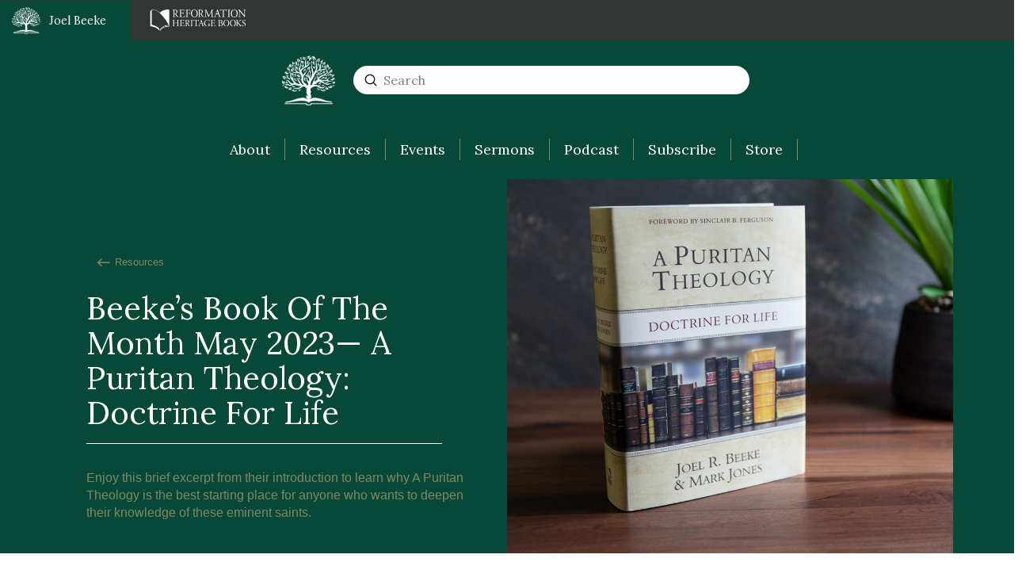

--- FILE ---
content_type: text/html; charset=UTF-8
request_url: https://joelbeeke.org/beekes-book-of-the-month-may-2023-a-puritan-theology-doctrine-for-life/
body_size: 41641
content:
<!DOCTYPE html>
<html class="no-js" lang="en-US">
<head>
<meta charset="UTF-8">
<meta name="viewport" content="width=device-width, initial-scale=1.0">
<link rel="pingback" href="https://joelbeeke.org/xmlrpc.php">
<meta name='robots' content='index, follow, max-image-preview:large, max-snippet:-1, max-video-preview:-1' />

	<!-- This site is optimized with the Yoast SEO plugin v26.8 - https://yoast.com/product/yoast-seo-wordpress/ -->
	<title>Beeke&#039;s Book of the Month May 2023— A Puritan Theology: Doctrine for Life - Dr. Joel Beeke</title>
<link data-rocket-prefetch href="https://fonts.googleapis.com" rel="dns-prefetch">
<link data-rocket-prefetch href="https://connect.facebook.net" rel="dns-prefetch">
<link data-rocket-prefetch href="https://www.google-analytics.com" rel="dns-prefetch">
<link data-rocket-prefetch href="https://www.googletagmanager.com" rel="dns-prefetch">
<link data-rocket-prefetch href="https://cdn.segment.com" rel="dns-prefetch">
<link data-rocket-prefetch href="https://cdn-images.mailchimp.com" rel="dns-prefetch">
<link data-rocket-prefetch href="https://s3.amazonaws.com" rel="dns-prefetch">
<link data-rocket-preload as="style" href="https://fonts.googleapis.com/css?family=Lora%3A400%2C400i%2C700%2C700i%7Chttp%3A%2F%2FBitter%7CLato%7CLibre%20Baskerville%7CMontserrat%7CNeuton%7COpen%20Sans%7CPacifico%7CRaleway%7CRoboto%7CSacramento%7CVarela%20Round%7CLato%7COpen%20Sans%7CLibre%20Baskerville%7CMontserrat%7CNeuton%7CRaleway%7CRoboto%7CSacramento%7CVarela%20Round%7CPacifico%7CBitter&#038;subset=latin%2Clatin-ext&#038;display=swap" rel="preload">
<link href="https://fonts.googleapis.com/css?family=Lora%3A400%2C400i%2C700%2C700i%7Chttp%3A%2F%2FBitter%7CLato%7CLibre%20Baskerville%7CMontserrat%7CNeuton%7COpen%20Sans%7CPacifico%7CRaleway%7CRoboto%7CSacramento%7CVarela%20Round%7CLato%7COpen%20Sans%7CLibre%20Baskerville%7CMontserrat%7CNeuton%7CRaleway%7CRoboto%7CSacramento%7CVarela%20Round%7CPacifico%7CBitter&#038;subset=latin%2Clatin-ext&#038;display=swap" media="print" onload="this.media=&#039;all&#039;" rel="stylesheet">
<noscript data-wpr-hosted-gf-parameters=""><link rel="stylesheet" href="https://fonts.googleapis.com/css?family=Lora%3A400%2C400i%2C700%2C700i%7Chttp%3A%2F%2FBitter%7CLato%7CLibre%20Baskerville%7CMontserrat%7CNeuton%7COpen%20Sans%7CPacifico%7CRaleway%7CRoboto%7CSacramento%7CVarela%20Round%7CLato%7COpen%20Sans%7CLibre%20Baskerville%7CMontserrat%7CNeuton%7CRaleway%7CRoboto%7CSacramento%7CVarela%20Round%7CPacifico%7CBitter&#038;subset=latin%2Clatin-ext&#038;display=swap"></noscript><link rel="preload" data-rocket-preload as="image" href="https://joelbeeke.org/wp-content/uploads/2023/05/Beekes-Book-of-the-Month-May-2023.jpg" fetchpriority="high">
	<meta name="description" content="Enjoy this brief excerpt from their introduction to learn why A Puritan Theology is the best starting place for anyone who wants to deepen their knowledge of these eminent saints." />
	<link rel="canonical" href="https://joelbeeke.org/beekes-book-of-the-month-may-2023-a-puritan-theology-doctrine-for-life/" />
	<meta property="og:locale" content="en_US" />
	<meta property="og:type" content="article" />
	<meta property="og:title" content="Beeke&#039;s Book of the Month May 2023— A Puritan Theology: Doctrine for Life - Dr. Joel Beeke" />
	<meta property="og:description" content="Enjoy this brief excerpt from their introduction to learn why A Puritan Theology is the best starting place for anyone who wants to deepen their knowledge of these eminent saints." />
	<meta property="og:url" content="https://joelbeeke.org/beekes-book-of-the-month-may-2023-a-puritan-theology-doctrine-for-life/" />
	<meta property="og:site_name" content="Dr. Joel Beeke" />
	<meta property="article:published_time" content="2023-05-08T12:05:26+00:00" />
	<meta property="article:modified_time" content="2023-05-08T12:09:13+00:00" />
	<meta property="og:image" content="https://joelbeeke.org/wp-content/uploads/2023/05/Beekes-Book-of-the-Month-May-2023.jpg" />
	<meta property="og:image:width" content="940" />
	<meta property="og:image:height" content="788" />
	<meta property="og:image:type" content="image/jpeg" />
	<meta name="author" content="Dr. Joel Beeke" />
	<meta name="twitter:card" content="summary_large_image" />
	<meta name="twitter:label1" content="Written by" />
	<meta name="twitter:data1" content="Dr. Joel Beeke" />
	<meta name="twitter:label2" content="Est. reading time" />
	<meta name="twitter:data2" content="4 minutes" />
	<script type="application/ld+json" class="yoast-schema-graph">{"@context":"https://schema.org","@graph":[{"@type":"Article","@id":"https://joelbeeke.org/beekes-book-of-the-month-may-2023-a-puritan-theology-doctrine-for-life/#article","isPartOf":{"@id":"https://joelbeeke.org/beekes-book-of-the-month-may-2023-a-puritan-theology-doctrine-for-life/"},"author":{"name":"Dr. Joel Beeke","@id":"https://joelbeeke.org/#/schema/person/cb7c100ca21a2f06237a6e61adb7b5c8"},"headline":"Beeke&#8217;s Book of the Month May 2023— A Puritan Theology: Doctrine for Life","datePublished":"2023-05-08T12:05:26+00:00","dateModified":"2023-05-08T12:09:13+00:00","mainEntityOfPage":{"@id":"https://joelbeeke.org/beekes-book-of-the-month-may-2023-a-puritan-theology-doctrine-for-life/"},"wordCount":887,"commentCount":0,"image":{"@id":"https://joelbeeke.org/beekes-book-of-the-month-may-2023-a-puritan-theology-doctrine-for-life/#primaryimage"},"thumbnailUrl":"https://joelbeeke.org/wp-content/uploads/2023/05/Beekes-Book-of-the-Month-May-2023.jpg","articleSection":["Books","Resources"],"inLanguage":"en-US","potentialAction":[{"@type":"CommentAction","name":"Comment","target":["https://joelbeeke.org/beekes-book-of-the-month-may-2023-a-puritan-theology-doctrine-for-life/#respond"]}]},{"@type":"WebPage","@id":"https://joelbeeke.org/beekes-book-of-the-month-may-2023-a-puritan-theology-doctrine-for-life/","url":"https://joelbeeke.org/beekes-book-of-the-month-may-2023-a-puritan-theology-doctrine-for-life/","name":"Beeke's Book of the Month May 2023— A Puritan Theology: Doctrine for Life - Dr. Joel Beeke","isPartOf":{"@id":"https://joelbeeke.org/#website"},"primaryImageOfPage":{"@id":"https://joelbeeke.org/beekes-book-of-the-month-may-2023-a-puritan-theology-doctrine-for-life/#primaryimage"},"image":{"@id":"https://joelbeeke.org/beekes-book-of-the-month-may-2023-a-puritan-theology-doctrine-for-life/#primaryimage"},"thumbnailUrl":"https://joelbeeke.org/wp-content/uploads/2023/05/Beekes-Book-of-the-Month-May-2023.jpg","datePublished":"2023-05-08T12:05:26+00:00","dateModified":"2023-05-08T12:09:13+00:00","author":{"@id":"https://joelbeeke.org/#/schema/person/cb7c100ca21a2f06237a6e61adb7b5c8"},"description":"Enjoy this brief excerpt from their introduction to learn why A Puritan Theology is the best starting place for anyone who wants to deepen their knowledge of these eminent saints.","breadcrumb":{"@id":"https://joelbeeke.org/beekes-book-of-the-month-may-2023-a-puritan-theology-doctrine-for-life/#breadcrumb"},"inLanguage":"en-US","potentialAction":[{"@type":"ReadAction","target":["https://joelbeeke.org/beekes-book-of-the-month-may-2023-a-puritan-theology-doctrine-for-life/"]}]},{"@type":"ImageObject","inLanguage":"en-US","@id":"https://joelbeeke.org/beekes-book-of-the-month-may-2023-a-puritan-theology-doctrine-for-life/#primaryimage","url":"https://joelbeeke.org/wp-content/uploads/2023/05/Beekes-Book-of-the-Month-May-2023.jpg","contentUrl":"https://joelbeeke.org/wp-content/uploads/2023/05/Beekes-Book-of-the-Month-May-2023.jpg","width":940,"height":788},{"@type":"BreadcrumbList","@id":"https://joelbeeke.org/beekes-book-of-the-month-may-2023-a-puritan-theology-doctrine-for-life/#breadcrumb","itemListElement":[{"@type":"ListItem","position":1,"name":"Home","item":"https://joelbeeke.org/"},{"@type":"ListItem","position":2,"name":"Beeke&#8217;s Book of the Month May 2023— A Puritan Theology: Doctrine for Life"}]},{"@type":"WebSite","@id":"https://joelbeeke.org/#website","url":"https://joelbeeke.org/","name":"Dr. Joel Beeke","description":"Doctrine for Life","potentialAction":[{"@type":"SearchAction","target":{"@type":"EntryPoint","urlTemplate":"https://joelbeeke.org/?s={search_term_string}"},"query-input":{"@type":"PropertyValueSpecification","valueRequired":true,"valueName":"search_term_string"}}],"inLanguage":"en-US"},{"@type":"Person","@id":"https://joelbeeke.org/#/schema/person/cb7c100ca21a2f06237a6e61adb7b5c8","name":"Dr. Joel Beeke","image":{"@type":"ImageObject","inLanguage":"en-US","@id":"https://joelbeeke.org/#/schema/person/image/","url":"https://secure.gravatar.com/avatar/ce2f0a036c39c6af4f2aa3ead5b86228aed82ba8ad05818f14818bd9983d8a11?s=96&d=mm&r=g","contentUrl":"https://secure.gravatar.com/avatar/ce2f0a036c39c6af4f2aa3ead5b86228aed82ba8ad05818f14818bd9983d8a11?s=96&d=mm&r=g","caption":"Dr. Joel Beeke"},"sameAs":["https://drbeeke.wpengine.com"],"url":"https://joelbeeke.org/author/drbeeke/"}]}</script>
	<!-- / Yoast SEO plugin. -->


<link rel='dns-prefetch' href='//www.googletagmanager.com' />
<link href='https://fonts.gstatic.com' crossorigin rel='preconnect' />
<link rel="alternate" type="application/rss+xml" title="Dr. Joel Beeke &raquo; Feed" href="https://joelbeeke.org/feed/" />
<link rel="alternate" type="application/rss+xml" title="Dr. Joel Beeke &raquo; Comments Feed" href="https://joelbeeke.org/comments/feed/" />
<link rel="alternate" type="application/rss+xml" title="Dr. Joel Beeke &raquo; Beeke&#8217;s Book of the Month May 2023— A Puritan Theology: Doctrine for Life Comments Feed" href="https://joelbeeke.org/beekes-book-of-the-month-may-2023-a-puritan-theology-doctrine-for-life/feed/" />
<link rel="alternate" title="oEmbed (JSON)" type="application/json+oembed" href="https://joelbeeke.org/wp-json/oembed/1.0/embed?url=https%3A%2F%2Fjoelbeeke.org%2Fbeekes-book-of-the-month-may-2023-a-puritan-theology-doctrine-for-life%2F" />
<link rel="alternate" title="oEmbed (XML)" type="text/xml+oembed" href="https://joelbeeke.org/wp-json/oembed/1.0/embed?url=https%3A%2F%2Fjoelbeeke.org%2Fbeekes-book-of-the-month-may-2023-a-puritan-theology-doctrine-for-life%2F&#038;format=xml" />
<style id='wp-img-auto-sizes-contain-inline-css' type='text/css'>
img:is([sizes=auto i],[sizes^="auto," i]){contain-intrinsic-size:3000px 1500px}
/*# sourceURL=wp-img-auto-sizes-contain-inline-css */
</style>
<link rel='stylesheet' id='genesis-blocks-style-css-css' href='https://joelbeeke.org/wp-content/plugins/genesis-blocks/dist/style-blocks.build.css?ver=1766066831' type='text/css' media='all' />
<style id='wp-emoji-styles-inline-css' type='text/css'>

	img.wp-smiley, img.emoji {
		display: inline !important;
		border: none !important;
		box-shadow: none !important;
		height: 1em !important;
		width: 1em !important;
		margin: 0 0.07em !important;
		vertical-align: -0.1em !important;
		background: none !important;
		padding: 0 !important;
	}
/*# sourceURL=wp-emoji-styles-inline-css */
</style>
<style id='wp-block-library-inline-css' type='text/css'>
:root{--wp-block-synced-color:#7a00df;--wp-block-synced-color--rgb:122,0,223;--wp-bound-block-color:var(--wp-block-synced-color);--wp-editor-canvas-background:#ddd;--wp-admin-theme-color:#007cba;--wp-admin-theme-color--rgb:0,124,186;--wp-admin-theme-color-darker-10:#006ba1;--wp-admin-theme-color-darker-10--rgb:0,107,160.5;--wp-admin-theme-color-darker-20:#005a87;--wp-admin-theme-color-darker-20--rgb:0,90,135;--wp-admin-border-width-focus:2px}@media (min-resolution:192dpi){:root{--wp-admin-border-width-focus:1.5px}}.wp-element-button{cursor:pointer}:root .has-very-light-gray-background-color{background-color:#eee}:root .has-very-dark-gray-background-color{background-color:#313131}:root .has-very-light-gray-color{color:#eee}:root .has-very-dark-gray-color{color:#313131}:root .has-vivid-green-cyan-to-vivid-cyan-blue-gradient-background{background:linear-gradient(135deg,#00d084,#0693e3)}:root .has-purple-crush-gradient-background{background:linear-gradient(135deg,#34e2e4,#4721fb 50%,#ab1dfe)}:root .has-hazy-dawn-gradient-background{background:linear-gradient(135deg,#faaca8,#dad0ec)}:root .has-subdued-olive-gradient-background{background:linear-gradient(135deg,#fafae1,#67a671)}:root .has-atomic-cream-gradient-background{background:linear-gradient(135deg,#fdd79a,#004a59)}:root .has-nightshade-gradient-background{background:linear-gradient(135deg,#330968,#31cdcf)}:root .has-midnight-gradient-background{background:linear-gradient(135deg,#020381,#2874fc)}:root{--wp--preset--font-size--normal:16px;--wp--preset--font-size--huge:42px}.has-regular-font-size{font-size:1em}.has-larger-font-size{font-size:2.625em}.has-normal-font-size{font-size:var(--wp--preset--font-size--normal)}.has-huge-font-size{font-size:var(--wp--preset--font-size--huge)}.has-text-align-center{text-align:center}.has-text-align-left{text-align:left}.has-text-align-right{text-align:right}.has-fit-text{white-space:nowrap!important}#end-resizable-editor-section{display:none}.aligncenter{clear:both}.items-justified-left{justify-content:flex-start}.items-justified-center{justify-content:center}.items-justified-right{justify-content:flex-end}.items-justified-space-between{justify-content:space-between}.screen-reader-text{border:0;clip-path:inset(50%);height:1px;margin:-1px;overflow:hidden;padding:0;position:absolute;width:1px;word-wrap:normal!important}.screen-reader-text:focus{background-color:#ddd;clip-path:none;color:#444;display:block;font-size:1em;height:auto;left:5px;line-height:normal;padding:15px 23px 14px;text-decoration:none;top:5px;width:auto;z-index:100000}html :where(.has-border-color){border-style:solid}html :where([style*=border-top-color]){border-top-style:solid}html :where([style*=border-right-color]){border-right-style:solid}html :where([style*=border-bottom-color]){border-bottom-style:solid}html :where([style*=border-left-color]){border-left-style:solid}html :where([style*=border-width]){border-style:solid}html :where([style*=border-top-width]){border-top-style:solid}html :where([style*=border-right-width]){border-right-style:solid}html :where([style*=border-bottom-width]){border-bottom-style:solid}html :where([style*=border-left-width]){border-left-style:solid}html :where(img[class*=wp-image-]){height:auto;max-width:100%}:where(figure){margin:0 0 1em}html :where(.is-position-sticky){--wp-admin--admin-bar--position-offset:var(--wp-admin--admin-bar--height,0px)}@media screen and (max-width:600px){html :where(.is-position-sticky){--wp-admin--admin-bar--position-offset:0px}}

/*# sourceURL=wp-block-library-inline-css */
</style><style id='wp-block-tag-cloud-inline-css' type='text/css'>
.wp-block-tag-cloud{box-sizing:border-box}.wp-block-tag-cloud.aligncenter{justify-content:center;text-align:center}.wp-block-tag-cloud a{display:inline-block;margin-right:5px}.wp-block-tag-cloud span{display:inline-block;margin-left:5px;text-decoration:none}:root :where(.wp-block-tag-cloud.is-style-outline){display:flex;flex-wrap:wrap;gap:1ch}:root :where(.wp-block-tag-cloud.is-style-outline a){border:1px solid;font-size:unset!important;margin-right:0;padding:1ch 2ch;text-decoration:none!important}
/*# sourceURL=https://joelbeeke.org/wp-includes/blocks/tag-cloud/style.min.css */
</style>
<style id='global-styles-inline-css' type='text/css'>
:root{--wp--preset--aspect-ratio--square: 1;--wp--preset--aspect-ratio--4-3: 4/3;--wp--preset--aspect-ratio--3-4: 3/4;--wp--preset--aspect-ratio--3-2: 3/2;--wp--preset--aspect-ratio--2-3: 2/3;--wp--preset--aspect-ratio--16-9: 16/9;--wp--preset--aspect-ratio--9-16: 9/16;--wp--preset--color--black: #000000;--wp--preset--color--cyan-bluish-gray: #abb8c3;--wp--preset--color--white: #ffffff;--wp--preset--color--pale-pink: #f78da7;--wp--preset--color--vivid-red: #cf2e2e;--wp--preset--color--luminous-vivid-orange: #ff6900;--wp--preset--color--luminous-vivid-amber: #fcb900;--wp--preset--color--light-green-cyan: #7bdcb5;--wp--preset--color--vivid-green-cyan: #00d084;--wp--preset--color--pale-cyan-blue: #8ed1fc;--wp--preset--color--vivid-cyan-blue: #0693e3;--wp--preset--color--vivid-purple: #9b51e0;--wp--preset--gradient--vivid-cyan-blue-to-vivid-purple: linear-gradient(135deg,rgb(6,147,227) 0%,rgb(155,81,224) 100%);--wp--preset--gradient--light-green-cyan-to-vivid-green-cyan: linear-gradient(135deg,rgb(122,220,180) 0%,rgb(0,208,130) 100%);--wp--preset--gradient--luminous-vivid-amber-to-luminous-vivid-orange: linear-gradient(135deg,rgb(252,185,0) 0%,rgb(255,105,0) 100%);--wp--preset--gradient--luminous-vivid-orange-to-vivid-red: linear-gradient(135deg,rgb(255,105,0) 0%,rgb(207,46,46) 100%);--wp--preset--gradient--very-light-gray-to-cyan-bluish-gray: linear-gradient(135deg,rgb(238,238,238) 0%,rgb(169,184,195) 100%);--wp--preset--gradient--cool-to-warm-spectrum: linear-gradient(135deg,rgb(74,234,220) 0%,rgb(151,120,209) 20%,rgb(207,42,186) 40%,rgb(238,44,130) 60%,rgb(251,105,98) 80%,rgb(254,248,76) 100%);--wp--preset--gradient--blush-light-purple: linear-gradient(135deg,rgb(255,206,236) 0%,rgb(152,150,240) 100%);--wp--preset--gradient--blush-bordeaux: linear-gradient(135deg,rgb(254,205,165) 0%,rgb(254,45,45) 50%,rgb(107,0,62) 100%);--wp--preset--gradient--luminous-dusk: linear-gradient(135deg,rgb(255,203,112) 0%,rgb(199,81,192) 50%,rgb(65,88,208) 100%);--wp--preset--gradient--pale-ocean: linear-gradient(135deg,rgb(255,245,203) 0%,rgb(182,227,212) 50%,rgb(51,167,181) 100%);--wp--preset--gradient--electric-grass: linear-gradient(135deg,rgb(202,248,128) 0%,rgb(113,206,126) 100%);--wp--preset--gradient--midnight: linear-gradient(135deg,rgb(2,3,129) 0%,rgb(40,116,252) 100%);--wp--preset--font-size--small: 13px;--wp--preset--font-size--medium: 20px;--wp--preset--font-size--large: 36px;--wp--preset--font-size--x-large: 42px;--wp--preset--spacing--20: 0.44rem;--wp--preset--spacing--30: 0.67rem;--wp--preset--spacing--40: 1rem;--wp--preset--spacing--50: 1.5rem;--wp--preset--spacing--60: 2.25rem;--wp--preset--spacing--70: 3.38rem;--wp--preset--spacing--80: 5.06rem;--wp--preset--shadow--natural: 6px 6px 9px rgba(0, 0, 0, 0.2);--wp--preset--shadow--deep: 12px 12px 50px rgba(0, 0, 0, 0.4);--wp--preset--shadow--sharp: 6px 6px 0px rgba(0, 0, 0, 0.2);--wp--preset--shadow--outlined: 6px 6px 0px -3px rgb(255, 255, 255), 6px 6px rgb(0, 0, 0);--wp--preset--shadow--crisp: 6px 6px 0px rgb(0, 0, 0);}:where(.is-layout-flex){gap: 0.5em;}:where(.is-layout-grid){gap: 0.5em;}body .is-layout-flex{display: flex;}.is-layout-flex{flex-wrap: wrap;align-items: center;}.is-layout-flex > :is(*, div){margin: 0;}body .is-layout-grid{display: grid;}.is-layout-grid > :is(*, div){margin: 0;}:where(.wp-block-columns.is-layout-flex){gap: 2em;}:where(.wp-block-columns.is-layout-grid){gap: 2em;}:where(.wp-block-post-template.is-layout-flex){gap: 1.25em;}:where(.wp-block-post-template.is-layout-grid){gap: 1.25em;}.has-black-color{color: var(--wp--preset--color--black) !important;}.has-cyan-bluish-gray-color{color: var(--wp--preset--color--cyan-bluish-gray) !important;}.has-white-color{color: var(--wp--preset--color--white) !important;}.has-pale-pink-color{color: var(--wp--preset--color--pale-pink) !important;}.has-vivid-red-color{color: var(--wp--preset--color--vivid-red) !important;}.has-luminous-vivid-orange-color{color: var(--wp--preset--color--luminous-vivid-orange) !important;}.has-luminous-vivid-amber-color{color: var(--wp--preset--color--luminous-vivid-amber) !important;}.has-light-green-cyan-color{color: var(--wp--preset--color--light-green-cyan) !important;}.has-vivid-green-cyan-color{color: var(--wp--preset--color--vivid-green-cyan) !important;}.has-pale-cyan-blue-color{color: var(--wp--preset--color--pale-cyan-blue) !important;}.has-vivid-cyan-blue-color{color: var(--wp--preset--color--vivid-cyan-blue) !important;}.has-vivid-purple-color{color: var(--wp--preset--color--vivid-purple) !important;}.has-black-background-color{background-color: var(--wp--preset--color--black) !important;}.has-cyan-bluish-gray-background-color{background-color: var(--wp--preset--color--cyan-bluish-gray) !important;}.has-white-background-color{background-color: var(--wp--preset--color--white) !important;}.has-pale-pink-background-color{background-color: var(--wp--preset--color--pale-pink) !important;}.has-vivid-red-background-color{background-color: var(--wp--preset--color--vivid-red) !important;}.has-luminous-vivid-orange-background-color{background-color: var(--wp--preset--color--luminous-vivid-orange) !important;}.has-luminous-vivid-amber-background-color{background-color: var(--wp--preset--color--luminous-vivid-amber) !important;}.has-light-green-cyan-background-color{background-color: var(--wp--preset--color--light-green-cyan) !important;}.has-vivid-green-cyan-background-color{background-color: var(--wp--preset--color--vivid-green-cyan) !important;}.has-pale-cyan-blue-background-color{background-color: var(--wp--preset--color--pale-cyan-blue) !important;}.has-vivid-cyan-blue-background-color{background-color: var(--wp--preset--color--vivid-cyan-blue) !important;}.has-vivid-purple-background-color{background-color: var(--wp--preset--color--vivid-purple) !important;}.has-black-border-color{border-color: var(--wp--preset--color--black) !important;}.has-cyan-bluish-gray-border-color{border-color: var(--wp--preset--color--cyan-bluish-gray) !important;}.has-white-border-color{border-color: var(--wp--preset--color--white) !important;}.has-pale-pink-border-color{border-color: var(--wp--preset--color--pale-pink) !important;}.has-vivid-red-border-color{border-color: var(--wp--preset--color--vivid-red) !important;}.has-luminous-vivid-orange-border-color{border-color: var(--wp--preset--color--luminous-vivid-orange) !important;}.has-luminous-vivid-amber-border-color{border-color: var(--wp--preset--color--luminous-vivid-amber) !important;}.has-light-green-cyan-border-color{border-color: var(--wp--preset--color--light-green-cyan) !important;}.has-vivid-green-cyan-border-color{border-color: var(--wp--preset--color--vivid-green-cyan) !important;}.has-pale-cyan-blue-border-color{border-color: var(--wp--preset--color--pale-cyan-blue) !important;}.has-vivid-cyan-blue-border-color{border-color: var(--wp--preset--color--vivid-cyan-blue) !important;}.has-vivid-purple-border-color{border-color: var(--wp--preset--color--vivid-purple) !important;}.has-vivid-cyan-blue-to-vivid-purple-gradient-background{background: var(--wp--preset--gradient--vivid-cyan-blue-to-vivid-purple) !important;}.has-light-green-cyan-to-vivid-green-cyan-gradient-background{background: var(--wp--preset--gradient--light-green-cyan-to-vivid-green-cyan) !important;}.has-luminous-vivid-amber-to-luminous-vivid-orange-gradient-background{background: var(--wp--preset--gradient--luminous-vivid-amber-to-luminous-vivid-orange) !important;}.has-luminous-vivid-orange-to-vivid-red-gradient-background{background: var(--wp--preset--gradient--luminous-vivid-orange-to-vivid-red) !important;}.has-very-light-gray-to-cyan-bluish-gray-gradient-background{background: var(--wp--preset--gradient--very-light-gray-to-cyan-bluish-gray) !important;}.has-cool-to-warm-spectrum-gradient-background{background: var(--wp--preset--gradient--cool-to-warm-spectrum) !important;}.has-blush-light-purple-gradient-background{background: var(--wp--preset--gradient--blush-light-purple) !important;}.has-blush-bordeaux-gradient-background{background: var(--wp--preset--gradient--blush-bordeaux) !important;}.has-luminous-dusk-gradient-background{background: var(--wp--preset--gradient--luminous-dusk) !important;}.has-pale-ocean-gradient-background{background: var(--wp--preset--gradient--pale-ocean) !important;}.has-electric-grass-gradient-background{background: var(--wp--preset--gradient--electric-grass) !important;}.has-midnight-gradient-background{background: var(--wp--preset--gradient--midnight) !important;}.has-small-font-size{font-size: var(--wp--preset--font-size--small) !important;}.has-medium-font-size{font-size: var(--wp--preset--font-size--medium) !important;}.has-large-font-size{font-size: var(--wp--preset--font-size--large) !important;}.has-x-large-font-size{font-size: var(--wp--preset--font-size--x-large) !important;}
/*# sourceURL=global-styles-inline-css */
</style>

<style id='classic-theme-styles-inline-css' type='text/css'>
/*! This file is auto-generated */
.wp-block-button__link{color:#fff;background-color:#32373c;border-radius:9999px;box-shadow:none;text-decoration:none;padding:calc(.667em + 2px) calc(1.333em + 2px);font-size:1.125em}.wp-block-file__button{background:#32373c;color:#fff;text-decoration:none}
/*# sourceURL=/wp-includes/css/classic-themes.min.css */
</style>
<link rel='stylesheet' id='bigcommerce-styles-css' href='https://joelbeeke.org/wp-content/plugins/bigcommerce/assets/css/master.min.css?ver=5.1.2-4.39.09.12.2024' type='text/css' media='all' />
<link rel='stylesheet' id='x-stack-css' href='https://joelbeeke.org/wp-content/themes/pro/framework/dist/css/site/stacks/integrity-light.css?ver=6.7.10' type='text/css' media='all' />
<link rel='stylesheet' id='cp-animate-rotate-css' href='https://joelbeeke.org/wp-content/plugins/convertplug/modules/assets/css/minified-animation/rotate.min.css?ver=3.6.2' type='text/css' media='all' />
<link rel='stylesheet' id='cp-animate-bounce-css' href='https://joelbeeke.org/wp-content/plugins/convertplug/modules/assets/css/minified-animation/bounce.min.css?ver=3.6.2' type='text/css' media='all' />
<link rel='stylesheet' id='convert-plus-module-main-style-css' href='https://joelbeeke.org/wp-content/plugins/convertplug/modules/assets/css/cp-module-main.css?ver=3.6.2' type='text/css' media='all' />
<link rel='stylesheet' id='convert-plus-modal-style-css' href='https://joelbeeke.org/wp-content/plugins/convertplug/modules/modal/assets/css/modal.min.css?ver=3.6.2' type='text/css' media='all' />
<style id='cs-inline-css' type='text/css'>
@media (min-width:1200px){.x-hide-xl{display:none !important;}}@media (min-width:979px) and (max-width:1199px){.x-hide-lg{display:none !important;}}@media (min-width:767px) and (max-width:978px){.x-hide-md{display:none !important;}}@media (min-width:480px) and (max-width:766px){.x-hide-sm{display:none !important;}}@media (max-width:479px){.x-hide-xs{display:none !important;}} a,h1 a:hover,h2 a:hover,h3 a:hover,h4 a:hover,h5 a:hover,h6 a:hover,.x-breadcrumb-wrap a:hover,.widget ul li a:hover,.widget ol li a:hover,.widget.widget_text ul li a,.widget.widget_text ol li a,.widget_nav_menu .current-menu-item > a,.x-accordion-heading .x-accordion-toggle:hover,.x-comment-author a:hover,.x-comment-time:hover,.x-recent-posts a:hover .h-recent-posts{color:#972D07;}a:hover,.widget.widget_text ul li a:hover,.widget.widget_text ol li a:hover,.x-twitter-widget ul li a:hover{color:#084838;}.rev_slider_wrapper,a.x-img-thumbnail:hover,.x-slider-container.below,.page-template-template-blank-3-php .x-slider-container.above,.page-template-template-blank-6-php .x-slider-container.above{border-color:#972D07;}.entry-thumb:before,.x-pagination span.current,.woocommerce-pagination span[aria-current],.flex-direction-nav a,.flex-control-nav a:hover,.flex-control-nav a.flex-active,.mejs-time-current,.x-dropcap,.x-skill-bar .bar,.x-pricing-column.featured h2,.h-comments-title small,.x-entry-share .x-share:hover,.x-highlight,.x-recent-posts .x-recent-posts-img:after{background-color:#972D07;}.x-nav-tabs > .active > a,.x-nav-tabs > .active > a:hover{box-shadow:inset 0 3px 0 0 #972D07;}.x-main{width:calc(72% - 2.463055%);}.x-sidebar{width:calc(100% - 2.463055% - 72%);}.x-comment-author,.x-comment-time,.comment-form-author label,.comment-form-email label,.comment-form-url label,.comment-form-rating label,.comment-form-comment label,.widget_calendar #wp-calendar caption,.widget.widget_rss li .rsswidget{font-family:Futura,"Trebuchet MS",Arial,sans-serif;font-weight:400;}.p-landmark-sub,.p-meta,input,button,select,textarea{font-family:"Helvetica Neue",Helvetica,Arial,sans-serif;}.widget ul li a,.widget ol li a,.x-comment-time{color:rgb(48,48,48);}.widget_text ol li a,.widget_text ul li a{color:#972D07;}.widget_text ol li a:hover,.widget_text ul li a:hover{color:#084838;}.comment-form-author label,.comment-form-email label,.comment-form-url label,.comment-form-rating label,.comment-form-comment label,.widget_calendar #wp-calendar th,.p-landmark-sub strong,.widget_tag_cloud .tagcloud a:hover,.widget_tag_cloud .tagcloud a:active,.entry-footer a:hover,.entry-footer a:active,.x-breadcrumbs .current,.x-comment-author,.x-comment-author a{color:#272727;}.widget_calendar #wp-calendar th{border-color:#272727;}.h-feature-headline span i{background-color:#272727;}@media (max-width:978.98px){}html{font-size:14px;}@media (min-width:479px){html{font-size:14px;}}@media (min-width:766px){html{font-size:14px;}}@media (min-width:978px){html{font-size:15px;}}@media (min-width:1199px){html{font-size:16px;}}body{font-style:normal;font-weight:400;color:rgb(48,48,48);background-color:rgb(255,255,255);}.w-b{font-weight:400 !important;}h1,h2,h3,h4,h5,h6,.h1,.h2,.h3,.h4,.h5,.h6,.x-text-headline{font-family:Futura,"Trebuchet MS",Arial,sans-serif;font-style:normal;font-weight:400;}h1,.h1{letter-spacing:-0.035em;}h2,.h2{letter-spacing:-0.035em;}h3,.h3{letter-spacing:-0.035em;}h4,.h4{letter-spacing:-0.035em;}h5,.h5{letter-spacing:-0.035em;}h6,.h6{letter-spacing:-0.035em;}.w-h{font-weight:400 !important;}.x-container.width{width:88%;}.x-container.max{max-width:1200px;}.x-bar-content.x-container.width{flex-basis:88%;}.x-main.full{float:none;clear:both;display:block;width:auto;}@media (max-width:978.98px){.x-main.full,.x-main.left,.x-main.right,.x-sidebar.left,.x-sidebar.right{float:none;display:block;width:auto !important;}}.entry-header,.entry-content{font-size:1.1rem;}body,input,button,select,textarea{font-family:"Helvetica Neue",Helvetica,Arial,sans-serif;}h1,h2,h3,h4,h5,h6,.h1,.h2,.h3,.h4,.h5,.h6,h1 a,h2 a,h3 a,h4 a,h5 a,h6 a,.h1 a,.h2 a,.h3 a,.h4 a,.h5 a,.h6 a,blockquote{color:#272727;}.cfc-h-tx{color:#272727 !important;}.cfc-h-bd{border-color:#272727 !important;}.cfc-h-bg{background-color:#272727 !important;}.cfc-b-tx{color:rgb(48,48,48) !important;}.cfc-b-bd{border-color:rgb(48,48,48) !important;}.cfc-b-bg{background-color:rgb(48,48,48) !important;}.x-btn,.button,[type="submit"]{color:#ffffff;border-color:#084838;background-color:#972D07;text-shadow:0 0.075em 0.075em rgba(0,0,0,0.5);padding:0.579em 1.105em 0.842em;font-size:19px;}.x-btn:hover,.button:hover,[type="submit"]:hover{color:#ffffff;border-color:#972D07;background-color:#084838;text-shadow:0 0.075em 0.075em rgba(0,0,0,0.5);}.x-btn.x-btn-real,.x-btn.x-btn-real:hover{margin-bottom:0.25em;text-shadow:0 0.075em 0.075em rgba(0,0,0,0.65);}.x-btn.x-btn-real{box-shadow:0 0.25em 0 0 #a71000,0 4px 9px rgba(0,0,0,0.75);}.x-btn.x-btn-real:hover{box-shadow:0 0.25em 0 0 #a71000,0 4px 9px rgba(0,0,0,0.75);}.x-btn.x-btn-flat,.x-btn.x-btn-flat:hover{margin-bottom:0;text-shadow:0 0.075em 0.075em rgba(0,0,0,0.65);box-shadow:none;}.x-btn.x-btn-transparent,.x-btn.x-btn-transparent:hover{margin-bottom:0;border-width:3px;text-shadow:none;text-transform:uppercase;background-color:transparent;box-shadow:none;}.bg .mejs-container,.x-video .mejs-container{position:unset !important;} @font-face{font-family:'FontAwesomePro';font-style:normal;font-weight:900;font-display:block;src:url('https://joelbeeke.org/wp-content/themes/pro/cornerstone/assets/fonts/fa-solid-900.woff2?ver=6.7.2') format('woff2'),url('https://joelbeeke.org/wp-content/themes/pro/cornerstone/assets/fonts/fa-solid-900.ttf?ver=6.7.2') format('truetype');}[data-x-fa-pro-icon]{font-family:"FontAwesomePro" !important;}[data-x-fa-pro-icon]:before{content:attr(data-x-fa-pro-icon);}[data-x-icon],[data-x-icon-o],[data-x-icon-l],[data-x-icon-s],[data-x-icon-b],[data-x-icon-sr],[data-x-icon-ss],[data-x-icon-sl],[data-x-fa-pro-icon],[class*="cs-fa-"]{display:inline-flex;font-style:normal;font-weight:400;text-decoration:inherit;text-rendering:auto;-webkit-font-smoothing:antialiased;-moz-osx-font-smoothing:grayscale;}[data-x-icon].left,[data-x-icon-o].left,[data-x-icon-l].left,[data-x-icon-s].left,[data-x-icon-b].left,[data-x-icon-sr].left,[data-x-icon-ss].left,[data-x-icon-sl].left,[data-x-fa-pro-icon].left,[class*="cs-fa-"].left{margin-right:0.5em;}[data-x-icon].right,[data-x-icon-o].right,[data-x-icon-l].right,[data-x-icon-s].right,[data-x-icon-b].right,[data-x-icon-sr].right,[data-x-icon-ss].right,[data-x-icon-sl].right,[data-x-fa-pro-icon].right,[class*="cs-fa-"].right{margin-left:0.5em;}[data-x-icon]:before,[data-x-icon-o]:before,[data-x-icon-l]:before,[data-x-icon-s]:before,[data-x-icon-b]:before,[data-x-icon-sr]:before,[data-x-icon-ss]:before,[data-x-icon-sl]:before,[data-x-fa-pro-icon]:before,[class*="cs-fa-"]:before{line-height:1;}@font-face{font-family:'FontAwesome';font-style:normal;font-weight:900;font-display:block;src:url('https://joelbeeke.org/wp-content/themes/pro/cornerstone/assets/fonts/fa-solid-900.woff2?ver=6.7.2') format('woff2'),url('https://joelbeeke.org/wp-content/themes/pro/cornerstone/assets/fonts/fa-solid-900.ttf?ver=6.7.2') format('truetype');}[data-x-icon],[data-x-icon-s],[data-x-icon][class*="cs-fa-"]{font-family:"FontAwesome" !important;font-weight:900;}[data-x-icon]:before,[data-x-icon][class*="cs-fa-"]:before{content:attr(data-x-icon);}[data-x-icon-s]:before{content:attr(data-x-icon-s);}@font-face{font-family:'FontAwesomeRegular';font-style:normal;font-weight:400;font-display:block;src:url('https://joelbeeke.org/wp-content/themes/pro/cornerstone/assets/fonts/fa-regular-400.woff2?ver=6.7.2') format('woff2'),url('https://joelbeeke.org/wp-content/themes/pro/cornerstone/assets/fonts/fa-regular-400.ttf?ver=6.7.2') format('truetype');}@font-face{font-family:'FontAwesomePro';font-style:normal;font-weight:400;font-display:block;src:url('https://joelbeeke.org/wp-content/themes/pro/cornerstone/assets/fonts/fa-regular-400.woff2?ver=6.7.2') format('woff2'),url('https://joelbeeke.org/wp-content/themes/pro/cornerstone/assets/fonts/fa-regular-400.ttf?ver=6.7.2') format('truetype');}[data-x-icon-o]{font-family:"FontAwesomeRegular" !important;}[data-x-icon-o]:before{content:attr(data-x-icon-o);}@font-face{font-family:'FontAwesomeLight';font-style:normal;font-weight:300;font-display:block;src:url('https://joelbeeke.org/wp-content/themes/pro/cornerstone/assets/fonts/fa-light-300.woff2?ver=6.7.2') format('woff2'),url('https://joelbeeke.org/wp-content/themes/pro/cornerstone/assets/fonts/fa-light-300.ttf?ver=6.7.2') format('truetype');}@font-face{font-family:'FontAwesomePro';font-style:normal;font-weight:300;font-display:block;src:url('https://joelbeeke.org/wp-content/themes/pro/cornerstone/assets/fonts/fa-light-300.woff2?ver=6.7.2') format('woff2'),url('https://joelbeeke.org/wp-content/themes/pro/cornerstone/assets/fonts/fa-light-300.ttf?ver=6.7.2') format('truetype');}[data-x-icon-l]{font-family:"FontAwesomeLight" !important;font-weight:300;}[data-x-icon-l]:before{content:attr(data-x-icon-l);}@font-face{font-family:'FontAwesomeBrands';font-style:normal;font-weight:normal;font-display:block;src:url('https://joelbeeke.org/wp-content/themes/pro/cornerstone/assets/fonts/fa-brands-400.woff2?ver=6.7.2') format('woff2'),url('https://joelbeeke.org/wp-content/themes/pro/cornerstone/assets/fonts/fa-brands-400.ttf?ver=6.7.2') format('truetype');}[data-x-icon-b]{font-family:"FontAwesomeBrands" !important;}[data-x-icon-b]:before{content:attr(data-x-icon-b);}.widget.widget_rss li .rsswidget:before{content:"\f35d";padding-right:0.4em;font-family:"FontAwesome";} .m49o-0.x-section{margin-top:0px;margin-right:0px;margin-bottom:0px;margin-left:0px;padding-right:0px;padding-left:0px;z-index:auto;}.m49o-1.x-section{border-top-width:0;border-right-width:0;border-bottom-width:0;border-left-width:0;}.m49o-2.x-section{padding-top:0px;padding-bottom:0px;background-color:#084838;}.m49o-3.x-section{padding-top:65px;padding-bottom:65px;}.m49o-4.x-section{border-top-width:.5px;border-right-width:0px;border-bottom-width:0px;border-left-width:0px;border-top-style:solid;border-right-style:solid;border-bottom-style:solid;border-left-style:solid;border-top-color:rgb(73,73,73);border-right-color:transparent;border-bottom-color:transparent;border-left-color:transparent;}.m49o-4.x-section:hover,.m49o-4.x-section[class*="active"],[data-x-effect-provider*="colors"]:hover .m49o-4.x-section{border-top-color:undefined;border-right-color:undefined;border-bottom-color:undefined;border-left-color:undefined;}.m49o-5{transition-duration:0ms;}.m49o-5 .x-graphic-child {transition-duration:0ms;}.m49o-6 .x-anchor-text-primary {transition-duration:0ms;}.m49o-6 .x-anchor-text-secondary {transition-duration:0ms;}:where(body:not(.tco-disable-effects)) .m49o-6:is(.x-effect-exit,.x-effect-entering,.x-effect-exiting) {animation-delay:150ms;transition-delay:150ms;}:where(body:not(.tco-disable-effects)) .m49o-7:is(.x-effect-exit,.x-effect-entering,.x-effect-exiting) {animation-duration:450ms;transition-duration:450ms;}:where(body:not(.tco-disable-effects)) .m49o-8:is(.x-effect-exit,.x-effect-entering,.x-effect-exiting) {animation-timing-function:cubic-bezier(0.680,-0.550,0.265,1.550);transition-timing-function:cubic-bezier(0.680,-0.550,0.265,1.550);}.m49o-8:is(.x-effect-enter){transform:translate3d(0,0,0);}:where(body:not(.tco-disable-effects)) .m49o-8:is(.x-effect-exit){transform:translate3d(0,-1rem,0);}.m49o-9:is(.x-effect-enter){opacity:1;}:where(body:not(.tco-disable-effects)) .m49o-9:is(.x-effect-exit){opacity:0;}:where(body:not(.tco-disable-effects)) .m49o-a:is(.x-effect-exit,.x-effect-entering,.x-effect-exiting) {animation-delay:0ms;transition-delay:0ms;}:where(body:not(.tco-disable-effects)) .m49o-b:is(.x-effect-exit,.x-effect-entering,.x-effect-exiting) {animation-delay:100ms;animation-timing-function:ease-in;transition-delay:100ms;transition-timing-function:ease-in;}.m49o-c:is(.x-effect-enter){transform:translate(0px,0px);}:where(body:not(.tco-disable-effects)) .m49o-c:is(.x-effect-exit){transform:translate(0px,1rem);}:where(body:not(.tco-disable-effects)) .m49o-d:is(.x-effect-exit,.x-effect-entering,.x-effect-exiting) {animation-duration:1000ms;animation-timing-function:cubic-bezier(0.400,0.000,0.200,1.000);transition-duration:1000ms;transition-timing-function:cubic-bezier(0.400,0.000,0.200,1.000);}:where(body:not(.tco-disable-effects)) .m49o-e:is(.x-effect-exit,.x-effect-entering,.x-effect-exiting) {animation-delay:250ms;transition-delay:250ms;}.m49o-f .x-text-content-text-primary {transition-duration:0ms;}.m49o-f .x-text-content-text-subheadline {transition-duration:0ms;}.m49o-f .x-text-typing {transition-duration:0ms;}.m49o-f .x-typed-cursor {transition-duration:0ms;}.m49o-g{transition-duration:650ms;}.m49o-h{transform:translate3d(0,0,0);}:where(body:not(.tco-disable-effects)) .m49o-h:hover,:where(body:not(.tco-disable-effects)) [data-x-effect-provider*="effects"]:hover .m49o-h{opacity:1;transform:translate3d(0,0,0) scale(1.05);}.m49o-i > .is-primary {width:16px;height:3px;color:#ffba00;transform-origin:100% 0%;}.m49o-j > .is-secondary {width:3px;height:16px;color:#ffba00;transform-origin:100% 0%;}.m49o-j:hover > .is-secondary ,[data-x-effect-provider*="particles"]:hover .m49o-j > .is-secondary {transition-delay:150ms;}.m49o-k.x-row{z-index:auto;margin-right:auto;margin-left:auto;border-top-width:0;border-right-width:0;border-bottom-width:0;border-left-width:0;padding-top:1px;padding-right:1px;padding-bottom:1px;padding-left:1px;}.m49o-k > .x-row-inner{flex-direction:row;align-items:stretch;align-content:stretch;}.m49o-l.x-row{font-size:1em;}.m49o-l > .x-row-inner{margin-top:calc(((20px / 2) + 1px) * -1);margin-bottom:calc(((20px / 2) + 1px) * -1);}.m49o-l > .x-row-inner > *{margin-top:calc(20px / 2);margin-bottom:calc(20px / 2);}.m49o-m > .x-row-inner{justify-content:flex-start;}.m49o-n > .x-row-inner{margin-right:calc(((0px / 2) + 1px) * -1);margin-left:calc(((0px / 2) + 1px) * -1);}.m49o-o > .x-row-inner{margin-right:calc(((20px / 2) + 1px) * -1);margin-left:calc(((20px / 2) + 1px) * -1);}.m49o-o > .x-row-inner > *{margin-right:calc(20px / 2);margin-left:calc(20px / 2);}.m49o-p.x-row{font-size:1rem;}.m49o-p > .x-row-inner{margin-top:calc(((1em / 2) + 1px) * -1);margin-right:calc(((1em / 2) + 1px) * -1);margin-bottom:calc(((1em / 2) + 1px) * -1);margin-left:calc(((1em / 2) + 1px) * -1);}.m49o-p > .x-row-inner > *{margin-top:calc(1em / 2);margin-bottom:calc(1em / 2);margin-right:calc(1em / 2);margin-left:calc(1em / 2);}.m49o-q > .x-row-inner{justify-content:center;}.m49o-q > .x-row-inner > *{flex-grow:1;}.m49o-r{--gap:0px;}.m49o-r > .x-row-inner > *:nth-child(2n - 0) {flex-basis:calc(50% - clamp(0px,var(--gap),9999px));}.m49o-r > .x-row-inner > *:nth-child(2n - 1) {flex-basis:calc(50% - clamp(0px,var(--gap),9999px));}.m49o-s{--gap:20px;}.m49o-t > .x-row-inner > *:nth-child(2n - 0) {flex-basis:calc(33.33% - clamp(0px,var(--gap),9999px));}.m49o-t > .x-row-inner > *:nth-child(2n - 1) {flex-basis:calc(66.66% - clamp(0px,var(--gap),9999px));}.m49o-u{--gap:1em;}.m49o-v > .x-row-inner > *:nth-child(1n - 0) {flex-basis:calc(100% - clamp(0px,var(--gap),9999px));}.m49o-w > .x-row-inner > *:nth-child(1n - 0) {flex-basis:calc(100% - clamp(0px,var(--gap),9999px));}.m49o-x > .x-row-inner > *:nth-child(1n - 0) {flex-basis:calc(100% - clamp(0px,var(--gap),9999px));}.m49o-y > .x-row-inner > *:nth-child(1n - 0) {flex-basis:calc(100% - clamp(0px,var(--gap),9999px));}.m49o-z > .x-row-inner > *:nth-child(1n - 0) {flex-basis:calc(28em - clamp(0px,var(--gap),9999px));}.m49o-10.x-col{display:flex;}.m49o-11.x-col{flex-direction:column;justify-content:flex-end;flex-wrap:wrap;align-content:flex-start;padding-top:2em;padding-right:2em;padding-bottom:2em;padding-left:2em;background-color:#084838;}.m49o-12.x-col{align-items:flex-start;}.m49o-13.x-col{z-index:1;border-top-width:0;border-right-width:0;border-bottom-width:0;border-left-width:0;}.m49o-15.x-col{font-size:1em;}.m49o-17.x-col{padding-top:0em;padding-right:1em;padding-bottom:1em;padding-left:1em;font-size:.8em;background-color:rgba(255,255,255,0);}.m49o-18.x-col{flex-direction:row;justify-content:flex-start;}.m49o-19.x-col{align-items:center;}.m49o-1a.x-col{overflow-x:hidden;overflow-y:hidden;height:44vh;min-height:320px;max-height:400px;border-top-left-radius:2px;border-top-right-radius:2px;border-bottom-right-radius:2px;border-bottom-left-radius:2px;box-shadow:0em 0.65em 1.5em 0em rgba(0,0,0,0.22);}.m49o-1b.x-anchor {border-top-width:0;border-right-width:0;border-bottom-width:0;border-left-width:0;}.m49o-1b.x-anchor .x-anchor-content {display:flex;flex-direction:row;}.m49o-1b.x-anchor .x-anchor-text-primary {font-style:normal;line-height:1;}.m49o-1b.x-anchor .x-graphic-icon {font-size:1em;border-top-width:0;border-right-width:0;border-bottom-width:0;border-left-width:0;}.m49o-1c.x-anchor {border-top-left-radius:0.35em;border-top-right-radius:0.35em;border-bottom-right-radius:0.35em;border-bottom-left-radius:0.35em;font-size:1em;background-color:rgba(255,255,255,0);}.m49o-1c.x-anchor .x-anchor-content {justify-content:flex-start;align-items:center;padding-top:0.575em;padding-right:0.85em;padding-bottom:0.575em;padding-left:0.85em;}.m49o-1c.x-anchor .x-anchor-text {margin-top:5px;margin-right:5px;margin-bottom:5px;margin-left:5px;}.m49o-1c.x-anchor .x-anchor-text-primary {font-family:Futura,"Trebuchet MS",Arial,sans-serif;font-size:.8em;font-weight:400;color:rgba(255,210,143,0.48);}.m49o-1c.x-anchor:hover .x-anchor-text-primary,.m49o-1c.x-anchor[class*="active"] .x-anchor-text-primary,[data-x-effect-provider*="colors"]:hover .m49o-1c.x-anchor .x-anchor-text-primary {color:#C89868;}.m49o-1c.x-anchor .x-graphic {margin-top:1px;margin-right:1px;margin-bottom:1px;margin-left:1px;}.m49o-1c.x-anchor .x-graphic-icon {width:auto;color:rgba(255,210,143,0.48);}.m49o-1c.x-anchor:hover .x-graphic-icon,.m49o-1c.x-anchor[class*="active"] .x-graphic-icon,[data-x-effect-provider*="colors"]:hover .m49o-1c.x-anchor .x-graphic-icon {color:#C89868;}.m49o-1d.x-anchor {font-size:.8em;}.m49o-1d.x-anchor .x-anchor-content {justify-content:center;align-items:baseline;}.m49o-1d.x-anchor .x-anchor-text-primary {font-family:"Lora",serif;font-size:1em;font-weight:400;text-transform:uppercase;color:#120f10;}.m49o-1d.x-anchor:hover .x-anchor-text-primary,.m49o-1d.x-anchor[class*="active"] .x-anchor-text-primary,[data-x-effect-provider*="colors"]:hover .m49o-1d.x-anchor .x-anchor-text-primary {color:#2e6a8c;}.m49o-1d.x-anchor .x-graphic {margin-top:0em;margin-right:0.512em;margin-bottom:0em;margin-left:0em;}.m49o-1d.x-anchor .x-graphic-icon {width:1em;color:#120f10;}.m49o-1d.x-anchor:hover .x-graphic-icon,.m49o-1d.x-anchor[class*="active"] .x-graphic-icon,[data-x-effect-provider*="colors"]:hover .m49o-1d.x-anchor .x-graphic-icon {color:#2e6a8c;}.m49o-1e.x-text{width:90%;border-top-width:0px;border-right-width:0px;border-bottom-width:1px;border-left-width:0px;border-top-style:solid;border-right-style:solid;border-bottom-style:solid;border-left-style:solid;border-top-color:transparent;border-right-color:transparent;border-bottom-color:rgb(255,255,255);border-left-color:transparent;padding-top:1em;padding-bottom:0em;}.m49o-1e.x-text:hover,.m49o-1e.x-text[class*="active"],[data-x-effect-provider*="colors"]:hover .m49o-1e.x-text{border-top-color:undefined;border-right-color:undefined;border-bottom-color:undefined;border-left-color:undefined;}.m49o-1e.x-text .x-text-content-text{margin-top:0em;margin-right:0em;margin-bottom:1em;margin-left:0em;}.m49o-1e.x-text .x-text-content-text-primary{font-size:calc(.7rem + 4vmin);font-weight:400;line-height:1.1;color:rgb(255,253,246);}.m49o-1g.x-text .x-text-content-text-primary{font-style:normal;letter-spacing:0em;}.m49o-1h.x-text{padding-right:0em;padding-left:0em;font-size:1em;}.m49o-1i.x-text .x-text-content-text-primary{font-family:"Lora",serif;}.m49o-1j.x-text .x-text-content-text-primary{text-transform:capitalize;}.m49o-1l.x-text{border-top-width:0;border-right-width:0;border-bottom-width:0;border-left-width:0;}.m49o-1m.x-text{padding-top:0em;}.m49o-1n.x-text{padding-bottom:1em;}.m49o-1n.x-text .x-text-content-text-primary{font-family:Futura,"Trebuchet MS",Arial,sans-serif;font-size:1;line-height:1;color:#084838;}.m49o-1o.x-text .x-text-content-text-primary{font-weight:inherit;}.m49o-1p.x-text .x-text-content-text-primary{text-transform:none;}.m49o-1r.x-text{font-size:.9em;}.m49o-1r.x-text .x-text-content-text-primary{font-weight:400;line-height:1.4;color:#313533;}.m49o-1r.x-text:hover .x-text-content-text-primary,.m49o-1r.x-text[class*="active"] .x-text-content-text-primary,[data-x-effect-provider*="colors"]:hover .m49o-1r.x-text .x-text-content-text-primary{color:#084838;}.m49o-1s.x-text .x-text-content-text-primary{font-size:1.22em;}.m49o-1t.x-text .x-text-content-text-subheadline{margin-top:0.512em;font-family:inherit;font-size:0.64em;font-style:normal;font-weight:bold;line-height:1.6;letter-spacing:0.125em;margin-right:calc(0.125em * -1);text-transform:uppercase;color:rgba(0,0,0,0.55);}.m49o-1u.x-text{padding-top:2em;}.m49o-1v.x-text .x-text-content-text-primary{font-size:1.2em;}.m49o-1w.x-text{max-width:21em;margin-top:auto;margin-right:0em;margin-bottom:0em;margin-left:0em;font-size:1.563em;}.m49o-1w.x-text .x-text-content-text-primary{font-family:inherit;font-size:1em;line-height:1.25;color:#ffffff;}.m49o-1x.x-text{border-top-width:0;border-right-width:0;border-bottom-width:0;border-left-width:0;font-family:Futura,"Trebuchet MS",Arial,sans-serif;font-style:normal;}.m49o-1x.x-text > :first-child{margin-top:0;}.m49o-1x.x-text > :last-child{margin-bottom:0;}.m49o-1y.x-text{padding-top:2em;padding-right:0em;padding-bottom:.5em;padding-left:0em;font-size:1em;font-weight:400;line-height:1.4;letter-spacing:0em;text-transform:none;color:rgba(255,210,143,0.48);}.m49o-1z.x-text{font-size:0.8em;font-weight:400;line-height:1;letter-spacing:0.15em;text-transform:uppercase;color:rgba(255,255,255,0.55);}.m49o-1z.x-text:hover,.m49o-1z.x-text[class*="active"],[data-x-effect-provider*="colors"]:hover .m49o-1z.x-text{color:#ffffff;}.m49o-20.x-image{font-size:1em;width:100%;border-top-width:0;border-right-width:0;border-bottom-width:0;border-left-width:0;}.m49o-20.x-image img{width:100%;aspect-ratio:auto;}.m49o-20.x-image,.m49o-20.x-image img{height:100%;}.m49o-21.x-image{display:block;}.m49o-21.x-image img{object-fit:cover;}.m49o-22{width:100%;max-width:none;margin-top:0px;margin-right:0px;margin-bottom:1em;margin-left:0px;border-top-width:.1em;border-right-width:0;border-bottom-width:0;border-left-width:0;border-top-style:solid;border-right-style:solid;border-bottom-style:solid;border-left-style:solid;border-top-color:#084838;border-right-color:#084838;border-bottom-color:#084838;border-left-color:#084838;font-size:1em;}.m49o-23{overflow-x:hidden;overflow-y:hidden;justify-content:center;align-items:center;align-content:center;flex-shrink:0;width:4em;height:4em;margin-top:0em;margin-right:1em;margin-bottom:0em;margin-left:0em;border-top-left-radius:4px;border-top-right-radius:4px;border-bottom-right-radius:4px;border-bottom-left-radius:4px;box-shadow:0em 0.15em 0.65em 0em rgba(0,0,0,0.11);}.m49o-24{display:flex;flex-direction:column;flex-wrap:wrap;}.m49o-25{flex-grow:0;flex-basis:auto;}.m49o-26{border-top-width:0;border-right-width:0;border-bottom-width:0;border-left-width:0;font-size:1em;aspect-ratio:auto;}.m49o-28{background-color:#4c3be9;}.m49o-29{flex-grow:1;flex-basis:12em;min-width:1px;}.m49o-2a{flex-shrink:1;}.m49o-2b{background-color:#972D07;}.m49o-2c{justify-content:flex-start;align-items:flex-start;align-content:flex-start;position:static;width:100%;height:100%;padding-top:2.441em;padding-right:2.441em;padding-bottom:2.441em;padding-left:2.441em;background-color:rgba(0,0,0,0.66);}.m49o-2c:hover,.m49o-2c[class*="active"],[data-x-effect-provider*="colors"]:hover .m49o-2c{background-color:rgba(0,0,0,0.33);}.m49o-2d{position:absolute;top:0px;left:0px;right:0px;bottom:0px;z-index:-1;}.m49o-2e{width:1em;border-top-width:0;border-right-width:0;border-bottom-width:0;border-left-width:0;height:1em;line-height:1em;font-size:1em;color:#ffffff;}.m49o-2f{font-size:1rem;margin-top:2em;margin-right:0em;margin-bottom:0em;margin-left:0em;padding-top:1em;padding-right:1em;padding-bottom:1em;padding-left:1em;background-color:#31353308;}.m49o-2f .widget:not(:first-child){margin-top:2.5rem;margin-right:0;margin-bottom:0;margin-left:0;}.m49o-2f .widget .h-widget{margin-top:0;margin-right:0;margin-bottom:0.5em;margin-left:0;}@media screen and (max-width:479px){.m49o-r > .x-row-inner > *:nth-child(1n - 0) {flex-basis:calc(100% - clamp(0px,var(--gap),9999px));}.m49o-t > .x-row-inner > *:nth-child(1n - 0) {flex-basis:calc(100% - clamp(0px,var(--gap),9999px));}}  .m4sm-0.x-bar{height:51px;background-color:#313533;}.m4sm-0 .x-bar-content{justify-content:flex-start;height:51px;}.m4sm-0.x-bar-outer-spacers:after,.m4sm-0.x-bar-outer-spacers:before{flex-basis:0px;width:0px!important;height:0px;}.m4sm-0.x-bar-space{height:51px;}.m4sm-1.x-bar{border-top-width:0;border-right-width:0;border-bottom-width:0;border-left-width:0;font-size:1em;}.m4sm-1 .x-bar-content{display:flex;flex-direction:row;align-items:center;}.m4sm-1.x-bar-space{font-size:1em;}.m4sm-2.x-bar{z-index:9999;}.m4sm-3.x-bar{height:100px;z-index:0;}.m4sm-3 .x-bar-content{height:100px;}.m4sm-3.x-bar-outer-spacers:after,.m4sm-3.x-bar-outer-spacers:before{flex-basis:60px;width:60px!important;height:60px;}.m4sm-3.x-bar-space{height:100px;}.m4sm-4.x-bar{background-color:#084838;}.m4sm-4 .x-bar-content{justify-content:center;}.m4sm-5.x-bar{height:75px;}.m4sm-5 .x-bar-content{height:75px;}.m4sm-5.x-bar-outer-spacers:after,.m4sm-5.x-bar-outer-spacers:before{flex-basis:30px;width:30px!important;height:30px;}.m4sm-5.x-bar-space{height:75px;}.m4sm-6{transform:translate(0px,0px);}.m4sm-7.x-bar-container{display:flex;flex-direction:row;align-items:center;flex-basis:auto;border-top-width:0;border-right-width:0;border-bottom-width:0;border-left-width:0;font-size:1em;z-index:auto;}.m4sm-8.x-bar-container{justify-content:flex-start;width:100%;background-color:#31353300;}.m4sm-9.x-bar-container{flex-grow:0;flex-shrink:1;}.m4sm-b.x-bar-container{justify-content:space-between;margin-top:0px;margin-right:1em;margin-bottom:0px;margin-left:0px;}.m4sm-c.x-bar-container{justify-content:center;flex-grow:1;flex-shrink:0;}.m4sm-d.x-anchor {width:190px;}.m4sm-d.x-anchor .x-anchor-text {margin-top:5px;margin-right:5px;margin-bottom:5px;margin-left:5px;}.m4sm-d.x-anchor .x-anchor-text-primary {font-size:2em;}.m4sm-d.x-anchor .x-graphic {margin-top:1px;margin-right:1px;margin-bottom:1px;margin-left:1px;}.m4sm-d.x-anchor .x-graphic-image {max-width:50px;}.m4sm-e.x-anchor .x-anchor-content {display:flex;align-items:center;}.m4sm-f.x-anchor {border-top-width:0;border-right-width:0;border-bottom-width:0;border-left-width:0;}.m4sm-h.x-anchor {font-size:.6em;}.m4sm-h.x-anchor .x-anchor-text-primary {font-weight:inherit;line-height:1;}.m4sm-h.x-anchor:hover .x-anchor-text-primary,.m4sm-h.x-anchor[class*="active"] .x-anchor-text-primary,[data-x-effect-provider*="colors"]:hover .m4sm-h.x-anchor .x-anchor-text-primary {color:rgba(255,255,255,0.5);}.m4sm-i.x-anchor {background-color:#313533;}.m4sm-j.x-anchor .x-anchor-content {flex-direction:row;}.m4sm-k.x-anchor .x-anchor-content {justify-content:flex-start;}.m4sm-l.x-anchor .x-anchor-content {padding-top:0em;padding-bottom:0em;}.m4sm-m.x-anchor .x-anchor-content {padding-right:0.85em;padding-left:0.85em;}.m4sm-m.x-anchor .x-graphic-icon {font-size:1.25em;color:rgba(0,0,0,1);}.m4sm-m.x-anchor:hover .x-graphic-icon,.m4sm-m.x-anchor[class*="active"] .x-graphic-icon,[data-x-effect-provider*="colors"]:hover .m4sm-m.x-anchor .x-graphic-icon {color:rgba(0,0,0,0.5);}.m4sm-o.x-anchor .x-anchor-text-primary {font-family:"Lora",serif;color:rgb(255,255,255);}.m4sm-p.x-anchor .x-anchor-text-primary {font-style:normal;}.m4sm-q.x-anchor .x-graphic-icon {width:auto;border-top-width:0;border-right-width:0;border-bottom-width:0;border-left-width:0;}.m4sm-r.x-anchor {width:165px;}.m4sm-r.x-anchor .x-anchor-text {margin-top:4px;margin-right:4px;margin-bottom:4px;margin-left:4px;}.m4sm-r.x-anchor .x-anchor-text-primary {font-size:1.5em;}.m4sm-r.x-anchor .x-graphic-image {max-width:40px;}.m4sm-s.x-anchor {background-color:#084838;}.m4sm-t.x-anchor .x-graphic {margin-top:5px;margin-right:5px;margin-bottom:5px;margin-left:5px;}.m4sm-u.x-anchor {width:200px;border-top-width:3px;border-right-width:3px;border-bottom-width:3px;border-left-width:3px;border-top-color:#313533;border-right-color:#313533;border-bottom-color:#313533;border-left-color:#313533;}.m4sm-u.x-anchor:hover,.m4sm-u.x-anchor[class*="active"],[data-x-effect-provider*="colors"]:hover .m4sm-u.x-anchor {border-top-color:#084838;border-right-color:#084838;border-bottom-color:#084838;border-left-color:#084838;background-color:#084838;}.m4sm-u.x-anchor .x-graphic-image {max-width:125px;}.m4sm-v.x-anchor {border-top-style:solid;border-right-style:solid;border-bottom-style:solid;border-left-style:solid;}.m4sm-w.x-anchor {font-size:1em;}.m4sm-x.x-anchor {width:1.5em;height:1.5em;font-size:18px;}.m4sm-x.x-anchor .x-anchor-content {flex-direction:row-reverse;}.m4sm-x.x-anchor .x-graphic-icon {font-size:1em;color:rgba(255,255,255,0.66);}.m4sm-x.x-anchor:hover .x-graphic-icon,.m4sm-x.x-anchor[class*="active"] .x-graphic-icon,[data-x-effect-provider*="colors"]:hover .m4sm-x.x-anchor .x-graphic-icon {color:#ffffff;}.m4sm-x.x-anchor .x-toggle {color:rgb(255,255,255);}.m4sm-x.x-anchor:hover .x-toggle,.m4sm-x.x-anchor[class*="active"] .x-toggle,[data-x-effect-provider*="colors"]:hover .m4sm-x.x-anchor .x-toggle {color:#C89868;}.m4sm-x.x-anchor .x-toggle-burger {width:18em;margin-top:4em;margin-right:0;margin-bottom:4em;margin-left:0;font-size:2px;}.m4sm-x.x-anchor .x-toggle-burger-bun-t {transform:translate3d(0,calc(4em * -1),0);}.m4sm-x.x-anchor .x-toggle-burger-bun-b {transform:translate3d(0,4em,0);}.m4sm-y.x-anchor .x-anchor-content {justify-content:center;}.m4sm-z.x-anchor {width:100%;max-width:100%;}.m4sm-z.x-anchor .x-anchor-content {padding-top:7px;padding-right:0px;padding-bottom:7px;padding-left:0px;}.m4sm-z.x-anchor .x-anchor-text-primary {line-height:1.1;}.m4sm-z.x-anchor .x-anchor-sub-indicator {margin-left:18px;font-size:1em;}.m4sm-10.x-anchor .x-anchor-text {margin-top:0px;margin-right:auto;margin-bottom:0px;margin-left:0px;}.m4sm-10.x-anchor .x-anchor-sub-indicator {margin-top:0px;margin-right:0px;margin-bottom:0px;color:#0a2540;}.m4sm-10.x-anchor:hover .x-anchor-sub-indicator,.m4sm-10.x-anchor[class*="active"] .x-anchor-sub-indicator,[data-x-effect-provider*="colors"]:hover .m4sm-10.x-anchor .x-anchor-sub-indicator {color:#0073e6;}.m4sm-11.x-anchor .x-anchor-text-primary {font-size:1em;}.m4sm-11.x-anchor,.m4sm-11.x-anchor :not([data-x-particle]) {transition-duration:0ms;}.m4sm-12.x-anchor .x-anchor-text-primary {font-weight:400;}.m4sm-12.x-anchor:hover .x-anchor-text-primary,.m4sm-12.x-anchor[class*="active"] .x-anchor-text-primary,[data-x-effect-provider*="colors"]:hover .m4sm-12.x-anchor .x-anchor-text-primary {color:#C89868;}.m4sm-13.x-anchor {border-top-left-radius:0.35em;border-top-right-radius:0.35em;border-bottom-right-radius:0.35em;border-bottom-left-radius:0.35em;background-color:rgba(255,255,255,0);}.m4sm-13.x-anchor .x-anchor-content {padding-top:0.575em;padding-bottom:0.575em;}.m4sm-13.x-anchor .x-graphic-image {max-width:75px;}.m4sm-14.x-anchor {border-top-width:0px;border-right-width:1px;border-bottom-width:0px;border-left-width:0px;border-top-color:transparent;border-right-color:rgba(255,210,143,0.48);border-bottom-color:transparent;border-left-color:transparent;}.m4sm-14.x-anchor .x-anchor-content {padding-top:0.167em;padding-right:1em;padding-bottom:0.167em;padding-left:1em;}.m4sm-14.x-anchor:hover,.m4sm-14.x-anchor[class*="active"],[data-x-effect-provider*="colors"]:hover .m4sm-14.x-anchor {border-top-color:rgba(255,210,143,0.48);border-right-color:rgba(255,210,143,0.48);border-bottom-color:rgba(255,210,143,0.48);border-left-color:rgba(255,210,143,0.48);}.m4sm-15.x-anchor .x-anchor-text-primary {line-height:1.2;}.m4sm-16.x-anchor {border-top-left-radius:2px;border-top-right-radius:2px;border-bottom-right-radius:2px;border-bottom-left-radius:2px;font-size:14px;background-color:transparent;}.m4sm-16.x-anchor .x-anchor-content {padding-top:9px;padding-right:12px;padding-bottom:9px;padding-left:12px;}.m4sm-16.x-anchor:hover,.m4sm-16.x-anchor[class*="active"],[data-x-effect-provider*="colors"]:hover .m4sm-16.x-anchor {background-color:#e3f0fc;}.m4sm-16.x-anchor .x-anchor-text-primary {font-family:"Helvetica Neue",Helvetica,Arial,sans-serif;font-weight:700;color:#0a2540;}.m4sm-16.x-anchor:hover .x-anchor-text-primary,.m4sm-16.x-anchor[class*="active"] .x-anchor-text-primary,[data-x-effect-provider*="colors"]:hover .m4sm-16.x-anchor .x-anchor-text-primary {color:#0073e6;}.m4sm-16.x-anchor .x-anchor-sub-indicator {margin-left:9px;font-size:12px;}.m4sm-17{font-size:18px;transition-duration:500ms;}.m4sm-17 .x-off-canvas-bg{background-color:#084838;transition-duration:500ms;transition-timing-function:cubic-bezier(0.400,0.000,0.200,1.000);}.m4sm-17 .x-off-canvas-close{width:calc(1em * 2.5);height:calc(1em * 2.5);font-size:18px;color:#0a2540;transition-duration:0.3s,500ms,500ms;transition-timing-function:ease-in-out,cubic-bezier(0.400,0.000,0.200,1.000),cubic-bezier(0.400,0.000,0.200,1.000);}.m4sm-17 .x-off-canvas-close:focus,.m4sm-17 .x-off-canvas-close:hover{color:#0073e6;}.m4sm-17 .x-off-canvas-content{width:100%;max-width:420px;padding-top:calc(18px * 2.5);padding-right:calc(18px * 2.5);padding-bottom:calc(18px * 2.5);padding-left:calc(18px * 2.5);border-top-width:0;border-right-width:0;border-bottom-width:0;border-left-width:0;background-color:#084838;box-shadow:0em 1.25em 3.15em 0em rgba(0,18,36,0.27);transition-duration:500ms;transition-timing-function:cubic-bezier(0.400,0.000,0.200,1.000);}.m4sm-19{font-size:45px;}.m4sm-19,.m4sm-19 .x-anchor{transition-duration:300ms;transition-timing-function:cubic-bezier(0.400,0.000,0.200,1.000);}.m4sm-1a{font-size:18px;display:flex;flex-direction:row;justify-content:space-evenly;align-items:center;flex-wrap:wrap;align-content:center;align-self:stretch;flex-grow:0;flex-shrink:0;flex-basis:auto;}.m4sm-1a > li,.m4sm-1a > li > a{flex-grow:0;flex-shrink:1;flex-basis:auto;}.m4sm-1b{width:500px;max-width:none;height:auto;border-top-width:0;border-right-width:0;border-bottom-width:0;border-left-width:0;border-top-left-radius:100em;border-top-right-radius:100em;border-bottom-right-radius:100em;border-bottom-left-radius:100em;font-size:1em;background-color:rgba(255,255,255,1);}.m4sm-1b.x-search-focused{border-top-left-radius:100em;border-top-right-radius:100em;border-bottom-right-radius:100em;border-bottom-left-radius:100em;}.m4sm-1b .x-search-input{order:2;margin-top:0px;margin-right:0px;margin-bottom:0px;margin-left:0px;font-family:"Lora",serif;font-size:1em;font-style:normal;font-weight:inherit;line-height:1.3;color:rgba(0,0,0,0.5);}.m4sm-1b.x-search-has-content .x-search-input{color:rgba(0,0,0,1);}.m4sm-1b .x-search-btn-submit{order:1;width:1em;height:1em;margin-top:0.5em;margin-right:0.5em;margin-bottom:0.5em;margin-left:0.9em;border-top-width:0;border-right-width:0;border-bottom-width:0;border-left-width:0;font-size:1em;color:rgba(0,0,0,1);}.m4sm-1b .x-search-btn-clear{order:3;width:2em;height:1.5em;margin-top:0.5em;margin-right:0.5em;margin-bottom:0.5em;margin-left:0.5em;border-top-width:0;border-right-width:0;border-bottom-width:0;border-left-width:0;border-top-left-radius:100em;border-top-right-radius:100em;border-bottom-right-radius:100em;border-bottom-left-radius:100em;color:rgba(255,255,255,1);font-size:0.9em;background-color:rgba(0,0,0,0.25);}.m4sm-1b .x-search-btn-clear:focus,.m4sm-1b .x-search-btn-clear:hover{border-top-left-radius:100em;border-top-right-radius:100em;border-bottom-right-radius:100em;border-bottom-left-radius:100em;background-color:rgba(0,0,0,0.3);}.m4sm-1c .x-dropdown {width:210px;font-size:18px;border-top-width:0;border-right-width:0;border-bottom-width:0;border-left-width:0;border-top-left-radius:3px;border-top-right-radius:3px;border-bottom-right-radius:3px;border-bottom-left-radius:3px;padding-top:5px;padding-right:5px;padding-bottom:5px;padding-left:5px;background-color:rgb(255,255,255);box-shadow:0em 0.85em 235em 0em rgba(0,18,36,0.33);transition-duration:500ms,500ms,0s;transition-timing-function:cubic-bezier(0.400,0.000,0.200,1.000);}.m4sm-1c .x-dropdown:not(.x-active) {transition-delay:0s,0s,500ms;}.m4sm-1c .x-dropdown[data-x-stem-menu-top],.m4sm-1c .x-dropdown[data-x-stem-root] {margin-top:18px;margin-right:0px;margin-bottom:0px;margin-left:-7px;}@media screen and (max-width:479px){.m4sm-17 .x-off-canvas-close{width:calc(1em * 2);height:calc(1em * 2);}.m4sm-17 .x-off-canvas-content{padding-top:calc(18px * 2);padding-right:calc(18px * 2);padding-bottom:calc(18px * 2);padding-left:calc(18px * 2);}}  .m1a-0.x-section{margin-top:0px;margin-right:0px;margin-bottom:0px;margin-left:0px;border-top-width:0;border-right-width:0;border-bottom-width:0;border-left-width:0;padding-right:0px;padding-left:0px;z-index:auto;}.m1a-1.x-section{padding-top:0px;padding-bottom:0px;}.m1a-2.x-section{padding-top:65px;padding-bottom:65px;background-color:#084838;}.m1a-3.x-section{padding-top:20px;padding-bottom:20px;background-color:#313533;}.m1a-4.x-row{z-index:auto;margin-right:auto;margin-left:auto;border-top-width:0;border-right-width:0;border-bottom-width:0;border-left-width:0;font-size:1em;}.m1a-4 > .x-row-inner{flex-direction:row;justify-content:flex-start;align-items:stretch;align-content:stretch;}.m1a-4 > .x-row-inner > *{margin-top:calc(20px / 2);margin-bottom:calc(20px / 2);margin-right:calc(20px / 2);margin-left:calc(20px / 2);}.m1a-5.x-row{padding-top:1px;padding-right:1px;padding-bottom:1px;padding-left:1px;}.m1a-5 > .x-row-inner{margin-top:calc(((20px / 2) + 1px) * -1);margin-right:calc(((20px / 2) + 1px) * -1);margin-bottom:calc(((20px / 2) + 1px) * -1);margin-left:calc(((20px / 2) + 1px) * -1);}.m1a-6 > .x-row-inner > *{flex-grow:1;}.m1a-7.x-row{padding-top:1em;padding-right:0em;padding-bottom:0px;padding-left:0px;}.m1a-7 > .x-row-inner{margin-top:calc((20px / 2) * -1);margin-right:calc((20px / 2) * -1);margin-bottom:calc((20px / 2) * -1);margin-left:calc((20px / 2) * -1);}.m1a-8.x-row{text-align:center;}.m1a-9{--gap:20px;}.m1a-a > .x-row-inner > *:nth-child(3n - 0) {flex-basis:calc(33.33% - clamp(0px,var(--gap),9999px));}.m1a-a > .x-row-inner > *:nth-child(3n - 1) {flex-basis:calc(33.33% - clamp(0px,var(--gap),9999px));}.m1a-a > .x-row-inner > *:nth-child(3n - 2) {flex-basis:calc(33.33% - clamp(0px,var(--gap),9999px));}.m1a-b > .x-row-inner > *:nth-child(1n - 0) {flex-basis:calc(100% - clamp(0px,var(--gap),9999px));}.m1a-c > .x-row-inner > *:nth-child(1n - 0) {flex-basis:calc(100% - clamp(0px,var(--gap),9999px));}.m1a-d > .x-row-inner > *:nth-child(1n - 0) {flex-basis:calc(100% - clamp(0px,var(--gap),9999px));}.m1a-e.x-col{display:flex;justify-content:center;flex-wrap:wrap;}.m1a-f.x-col{flex-direction:column;align-items:center;align-content:center;}.m1a-g.x-col{z-index:1;border-top-width:0;border-right-width:0;border-bottom-width:0;border-left-width:0;font-size:1em;}.m1a-h.x-col{padding-top:5em;padding-bottom:5em;}.m1a-i.x-col{padding-right:5em;padding-left:5em;background-color:rgb(226,226,226);}.m1a-j.x-col{padding-right:2em;padding-left:2em;background-color:rgba(236,236,236,0);}.m1a-l.x-col{flex-direction:row;align-items:flex-start;align-content:flex-start;text-align:center;}.m1a-m.x-text{width:100%;margin-top:0rem;margin-right:0rem;margin-bottom:1rem;margin-left:0rem;font-size:1.25rem;}.m1a-m.x-text .x-text-content-text-primary{font-family:Futura,"Trebuchet MS",Arial,sans-serif;font-size:1em;font-weight:700;line-height:1;text-transform:uppercase;color:#313a45;}.m1a-n.x-text{border-top-width:0;border-right-width:0;border-bottom-width:0;border-left-width:0;}.m1a-n.x-text .x-text-content-text-primary{font-style:normal;letter-spacing:0em;text-align:center;}.m1a-o.x-text{font-size:1.5em;}.m1a-o.x-text .x-text-content-text-primary{font-family:"Lora",serif;font-size:1.5em;font-weight:inherit;line-height:1.4;text-transform:none;color:rgb(255,255,255);}.m1a-o.x-text .x-text-content-text-subheadline{margin-top:0.35em;font-family:Futura,"Trebuchet MS",Arial,sans-serif;font-size:.8em;font-style:normal;font-weight:400;line-height:1.4;letter-spacing:0em;text-align:center;text-transform:none;color:rgb(255,253,246);}.m1a-p{font-size:1.5rem;display:flex;flex-direction:column;justify-content:space-around;align-items:stretch;align-self:stretch;flex-grow:1;flex-shrink:0;flex-basis:0%;}.m1a-p > li,.m1a-p > li > a{flex-grow:0;flex-shrink:1;flex-basis:auto;}.m1a-q .x-dropdown {width:14em;font-size:16px;border-top-width:0;border-right-width:0;border-bottom-width:0;border-left-width:0;background-color:#ffffff;box-shadow:0em 0.15em 2em 0em rgba(0,0,0,0.15);transition-duration:500ms,500ms,0s;transition-timing-function:cubic-bezier(0.400,0.000,0.200,1.000);}.m1a-q .x-dropdown:not(.x-active) {transition-delay:0s,0s,500ms;}.m1a-r.x-anchor .x-anchor-text-primary {font-size:1em;font-style:normal;line-height:1;}.m1a-s.x-anchor {border-top-width:0;border-right-width:0;border-bottom-width:0;border-left-width:0;}.m1a-s.x-anchor .x-anchor-content {display:flex;flex-direction:row;justify-content:center;align-items:center;}.m1a-t.x-anchor {background-color:transparent;}.m1a-u.x-anchor {font-size:1.2rem;}.m1a-u.x-anchor .x-anchor-content {padding-top:0.5em;padding-right:0em;padding-bottom:0.5em;padding-left:0em;}.m1a-u.x-anchor .x-anchor-text-primary {font-weight:400;color:#313a45;}.m1a-u.x-anchor:hover .x-anchor-text-primary,.m1a-u.x-anchor[class*="active"] .x-anchor-text-primary,[data-x-effect-provider*="colors"]:hover .m1a-u.x-anchor .x-anchor-text-primary {color:hsla(213,17%,23%,0.65);}.m1a-v.x-anchor .x-anchor-text-primary {font-family:"Lora",serif;}.m1a-w.x-anchor .x-anchor-text-primary {text-align:center;}.m1a-x.x-anchor .x-anchor-sub-indicator {margin-top:5px;margin-right:5px;margin-bottom:5px;margin-left:5px;font-size:1em;color:rgba(0,0,0,1);}.m1a-x.x-anchor:hover .x-anchor-sub-indicator,.m1a-x.x-anchor[class*="active"] .x-anchor-sub-indicator,[data-x-effect-provider*="colors"]:hover .m1a-x.x-anchor .x-anchor-sub-indicator {color:rgba(0,0,0,0.5);}.m1a-y.x-anchor {font-size:1em;}.m1a-y.x-anchor .x-anchor-content {padding-top:0.75em;padding-right:0.75em;padding-bottom:0.75em;padding-left:0.75em;}.m1a-y.x-anchor .x-anchor-text {margin-top:5px;margin-right:auto;margin-bottom:5px;margin-left:5px;}.m1a-y.x-anchor .x-anchor-text-primary {font-family:inherit;font-weight:400;color:rgba(0,0,0,1);}.m1a-y.x-anchor:hover .x-anchor-text-primary,.m1a-y.x-anchor[class*="active"] .x-anchor-text-primary,[data-x-effect-provider*="colors"]:hover .m1a-y.x-anchor .x-anchor-text-primary {color:rgba(0,0,0,0.5);}.m1a-z.x-anchor {margin-top:0em;margin-right:0.5em;margin-bottom:0.5em;margin-left:0em;font-size:3rem;}.m1a-z.x-anchor .x-graphic-icon {font-size:1em;width:1em;color:rgb(255,255,255);border-top-width:0;border-right-width:0;border-bottom-width:0;border-left-width:0;height:1em;line-height:1em;background-color:transparent;}.m1a-z.x-anchor:hover .x-graphic-icon,.m1a-z.x-anchor[class*="active"] .x-graphic-icon,[data-x-effect-provider*="colors"]:hover .m1a-z.x-anchor .x-graphic-icon {color:rgba(255,210,143,0.48);}.m1a-10.x-anchor {border-top-left-radius:0.35em;border-top-right-radius:0.35em;border-bottom-right-radius:0.35em;border-bottom-left-radius:0.35em;font-size:.8em;background-color:rgba(255,255,255,0);}.m1a-10.x-anchor .x-anchor-content {padding-top:0.575em;padding-right:0.85em;padding-bottom:0.575em;padding-left:0.85em;}.m1a-10.x-anchor .x-anchor-text {margin-top:10px;margin-right:10px;margin-bottom:10px;margin-left:10px;}.m1a-10.x-anchor .x-anchor-text-primary {font-weight:inherit;color:rgb(255,255,255);}.m1a-10.x-anchor:hover .x-anchor-text-primary,.m1a-10.x-anchor[class*="active"] .x-anchor-text-primary,[data-x-effect-provider*="colors"]:hover .m1a-10.x-anchor .x-anchor-text-primary {color:rgba(255,210,143,0.48);}.m1a-11.x-image{font-size:1em;width:75px;border-top-width:0;border-right-width:0;border-bottom-width:0;border-left-width:0;}.m1a-11.x-image img{width:100%;aspect-ratio:auto;}@media screen and (max-width:766px){.m1a-a > .x-row-inner > *:nth-child(2n - 0) {flex-basis:calc(50% - clamp(0px,var(--gap),9999px));}.m1a-a > .x-row-inner > *:nth-child(2n - 1) {flex-basis:calc(50% - clamp(0px,var(--gap),9999px));}}@media screen and (max-width:479px){.m1a-a > .x-row-inner > *:nth-child(1n - 0) {flex-basis:calc(100% - clamp(0px,var(--gap),9999px));}} #mc_embed_signup{border:none;text-align:center;width:100%;}.mc-field-group{display:inline-block;}#mce-EMAIL{font-family:'Helvetica Neue',Helvetica,Arial,sans-serif;font-size:1em;border:2px solid #ABB0B2;color:#343434;background-color:#fff;padding:.7em 9em .7em 1em;-webkit-border-radius:3px;-moz-border-radius:3px;border-radius:3px;display:inline-block;margin:0;}.clear{display:inline-block;}.button{font-family:'Helvetica Neue',Helvetica,Arial,sans-serif;font-size:1em;letter-spacing:.03em;color:#fff;background-color:#2386C8;padding:.7em 2em;border:2px solid #2386C8;-webkit-border-radius:3px;-moz-border-radius:3px;border-radius:3px;display:inline-block;margin:0;}:-webkit-input-placeholder{color:#ABB0B2;}:-moz-placeholder{color: #ABB0B2;}::-moz-placeholder{color:#ABB0B2;}:-ms-input-placeholder{color:#ABB0B2;}@media (max-width:768px){.mc-field-group{display:block;max-width:100%;}#mce-EMAIL{padding:.7em 0 .7em 1em;width:96%;margin:0;}.clear{display:block;width:100%}.button{width:100%;margin:.5em 0 0 0;}}
/*# sourceURL=cs-inline-css */
</style>
<script type="text/javascript" src="https://joelbeeke.org/wp-includes/js/jquery/jquery.min.js?ver=3.7.1" id="jquery-core-js"></script>
<script type="text/javascript" src="https://joelbeeke.org/wp-includes/js/jquery/jquery-migrate.min.js?ver=3.4.1" id="jquery-migrate-js"></script>

<!-- Google tag (gtag.js) snippet added by Site Kit -->
<!-- Google Analytics snippet added by Site Kit -->
<script type="text/javascript" src="https://www.googletagmanager.com/gtag/js?id=GT-P3682DJ" id="google_gtagjs-js" async></script>
<script type="text/javascript" id="google_gtagjs-js-after">
/* <![CDATA[ */
window.dataLayer = window.dataLayer || [];function gtag(){dataLayer.push(arguments);}
gtag("set","linker",{"domains":["joelbeeke.org"]});
gtag("js", new Date());
gtag("set", "developer_id.dZTNiMT", true);
gtag("config", "GT-P3682DJ");
//# sourceURL=google_gtagjs-js-after
/* ]]> */
</script>
<link rel="https://api.w.org/" href="https://joelbeeke.org/wp-json/" /><link rel="alternate" title="JSON" type="application/json" href="https://joelbeeke.org/wp-json/wp/v2/posts/5670" /><link rel='shortlink' href='https://joelbeeke.org/?p=5670' />
<meta name="generator" content="Site Kit by Google 1.170.0" /><!-- Google tag (gtag.js) -->
<script async src="https://www.googletagmanager.com/gtag/js?id=G-46RBEW4G1L"></script>
<script>
  window.dataLayer = window.dataLayer || [];
  function gtag(){dataLayer.push(arguments);}
  gtag('js', new Date());

  gtag('config', 'G-46RBEW4G1L');
</script>		<!-- Segment Analytics Code -->
		<script type="text/javascript" data-js="bc-segment-tracker">
			!function(){var analytics=window.analytics||[];if(!analytics.initialize)if(analytics.invoked)window.console&&console.error&&console.error("Segment snippet included twice.");else{analytics.invoked=!0;analytics.methods=["trackSubmit","trackClick","trackLink","trackForm","pageview","identify","reset","group","track","ready","alias","debug","page","once","off","on"];analytics.factory=function(t){return function(){var e=Array.prototype.slice.call(arguments);e.unshift(t);analytics.push(e);return analytics}};for(var t=0;t<analytics.methods.length;t++){var e=analytics.methods[t];analytics[e]=analytics.factory(e)}analytics.loadPlatform=function(t,e,a,o){window[o||"analytics"]=analytics;window._analytics_js_global_name=o;analytics.platformSettings=e;analytics.platformPlan=a;var n=("https:"===document.location.protocol?"https://":"http://")+"cdn.segment.com/analytics.js/v1";t&&(n+="/"+t);var r=document.createElement("script");r.type="text/javascript";r.async=!0;r.src=n+"/platform/analytics.min.js";var i=document.getElementsByTagName("script")[0];i.parentNode.insertBefore(r,i)};analytics.SNIPPET_VERSION="4.0.0_platform";
				analytics.loadPlatform(null, {"Google Analytics":{"enhancedEcommerce":true,"includeSearch":true,"nonIntegration":false,"sendUserId":true,"trackingId":"UA-133881629-1"},"Facebook Pixel":{"pixelId":"246931876806405","initWithExistingTraits":true}},{},"analytics");
				analytics.page()
			}}();
		</script>
		<!-- End Segment Analytics Code -->
		
<style type='text/css'>
.bc-btn,
button.bc-btn,
a.bc-btn,
.entry-content .bc-btn,
.entry-content button.bc-btn,
.entry-content a.bc-btn,
.bc-mini-cart .bc-btn,
.bc-mini-cart button.bc-btn,
.bc-mini-cart a.bc-btn,
.bigcommerce-cart__item-count,
.bc-account-login__form input[type="submit"] {
	color: #fff;
	background-color: #084838;
}

.bc-btn--inverse,
button.bc-btn--inverse,
a.bc-btn--inverse,
.entry-content .bc-btn--inverse,
.entry-content button.bc-btn--inverse,
.entry-content a.bc-btn--inverse {
	color: #084838;
	background-color: #fff;
	border-color: #084838;
}

.bc-btn--inverse:hover,
.bc-btn--inverse:focus,
button.bc-btn--inverse:hover,
button.bc-btn--inverse:focus,
a.bc-btn--inverse:hover,
a.bc-btn--inverse:focus {
	color: #fff;
	background-color: #084838;
	border-color: #084838;
}

.bc-video-play-icon {
	background-color: #084838;
}

.bc-video-play-icon:before {
	color: #fff;
}

.bc-link {
	color: #084838;
}

.bc-cart-item__remove-button {
	color: #084838;
}

.bc-product__out_of_stock,
.bc-product__low_inventory {
	color: #34313f;
}

.bc-product-flag--grey {
	color: #34313f;
	background-color: #000000;
}

.bc-product-flag--sale {
	color: #fff;
	background-color: #dd3333;
}

.bc-cart-item-total-price.bc-cart-item--on-sale,
.bc-product__price--sale {
	color: #dd3333;
}

.bc-account-address__edit,
.bc-account-address__delete,
button.bc-account-address__edit,
button.bc-account-address__delete,
a.bc-account-address__edit,
a.bc-account-address__delete {
	color: #084838;
}

</style>
        <style type="text/css" id="rmwr-dynamic-css">
        .read-link {
            font-weight: normal;
            color: #208200;
            background: #ffffff;
            padding: 0px;
            border-bottom: 1px solid #000000;
            -webkit-box-shadow: none !important;
            box-shadow: none !important;
            cursor: pointer;
            text-decoration: none;
            display: inline-block;
            border-top: none;
            border-left: none;
            border-right: none;
            transition: color 0.3s ease, background-color 0.3s ease;
        }
        
        .read-link:hover,
        .read-link:focus {
            color: #191919;
            text-decoration: none;
            outline: 2px solid #208200;
            outline-offset: 2px;
        }
        
        .read-link:focus {
            outline: 2px solid #208200;
            outline-offset: 2px;
        }
        
        .read_div {
            margin-top: 10px;
        }
        
        .read_div[data-animation="fade"] {
            transition: opacity 0.3s ease;
        }
        
        /* Print optimization (Free feature) */
                @media print {
            .read_div[style*="display: none"] {
                display: block !important;
            }
            .read-link {
                display: none !important;
            }
        }
                </style>
        		<style type="text/css" id="wp-custom-css">
			/* Cart Button Styling */
.bc-btn, button.bc-btn, a.bc-btn, .entry-content .bc-btn, .entry-content button.bc-btn, .entry-content a.bc-btn, .bc-mini-cart .bc-btn, .bc-mini-cart button.bc-btn, .bc-mini-cart a.bc-btn, .bigcommerce-cart__item-count, .bc-account-login__form input[type="submit"] {
  color: #fff;
  background-color: #084838;
  font-size: 14px;
}
/* Cart Product Pricing */
.bc-product__pricing {
  font-weight: 400;
  font-size: 14px;
}
/* Cart Title */
.bc-product__title-link {
  text-decoration: none;
  box-shadow: none !important;
  color: #34313f;
  opacity: 1;
  transition: all .15s ease-in-out;
  font-size: 17px;
}
/* Cart Quantity */
.bc-cart-item-quantity {
  -ms-flex: 0 0 70px;
  flex: 0 0 70px;
  font-size: 14px;
}
/* Cart Subtotal */
.bc-cart-subtotal__amount, .bc-cart-tax__amount, .bc-cart-total__amount {
 font-size: 16px;
  -ms-flex: 0 0 120px;
  flex: 0 0 120px;
}
/* Cart Price */
.bc-cart-item-total-price {
 flex: 0 0 120px;
  font-size: 16px;
}
/*BC Remove button*/
.bc-cart-item__remove-button {
  color: #fff;
  font-size: 14px;
  margin: 0 auto;
    margin-top: 0px;
  background: transparent;
  color: #fff;
  border: none;
  padding: 5px;
  color: green;
  margin-top: 5px;
}
/*BC remove borders product view images*/
    .productView-images .productView-image { 
      border: none;
    }
/*BC remove borders from store page images*/
.bc-quickview-trigger, button.bc-quickview-trigger {
  color: inherit;
  text-transform: none;
  text-align: left;
  border-right: none;
  border-left: none;
  border-bottom: none;
  border-top: none;
}


.bc-product-grid .product-item img {
  width: 200px; /* adjust to your desired width */
  height: auto; /* maintain aspect ratio */
}

.bc-product-grid .product-item img {
  zoom: 50%; /* adjust to your desired zoom level */
}
		</style>
		<link rel='stylesheet' id='jugaad-cp_id_b7fb0-css' href='https://joelbeeke.org/wp-content/plugins/convertplug/modules/modal/assets/demos/jugaad/jugaad.min.css?ver=3.6.2' type='text/css' media='all' />
<style id="rocket-lazyrender-inline-css">[data-wpr-lazyrender] {content-visibility: auto;}</style><meta name="generator" content="WP Rocket 3.20.2" data-wpr-features="wpr_preconnect_external_domains wpr_automatic_lazy_rendering wpr_oci wpr_preload_links wpr_desktop" /></head>
<body class="wp-singular post-template-default single single-post postid-5670 single-format-standard wp-theme-pro bc-gallery-size-bc-medium x-integrity x-integrity-light x-full-width-layout-active pro-v6_7_10">

  
  
  <div  id="x-root" class="x-root">

    
    <div  id="x-site" class="x-site site">

      <header  class="x-masthead" role="banner">
        <div class="x-bar x-bar-top x-bar-h x-bar-relative x-bar-outer-spacers e6214-e1 m4sm-0 m4sm-1 m4sm-2" data-x-bar="{&quot;id&quot;:&quot;e6214-e1&quot;,&quot;region&quot;:&quot;top&quot;,&quot;height&quot;:&quot;51px&quot;}"><div class="e6214-e1 x-bar-content"><div class="x-bar-container e6214-e2 m4sm-7 m4sm-8 m4sm-9 m4sm-a"><a class="x-anchor x-anchor-button has-graphic x-hide-lg x-hide-md x-hide-sm x-hide-xl e6214-e3 m4sm-d m4sm-e m4sm-f m4sm-g m4sm-h m4sm-i m4sm-j m4sm-k m4sm-l m4sm-m m4sm-n m4sm-o m4sm-p m4sm-q" tabindex="0" href="/"><div class="x-anchor-content"><span class="x-graphic" aria-hidden="true"><span class="x-image x-graphic-child x-graphic-image x-graphic-primary"><img src="https://joelbeeke.org/wp-content/uploads/2023/04/tree-white.png" width="781" height="781" alt="Image"></span></span><div class="x-anchor-text"><span class="x-anchor-text-primary">Joel Beeke</span></div></div></a><a class="x-anchor x-anchor-button has-graphic x-hide-xs e6214-e4 m4sm-e m4sm-f m4sm-g m4sm-h m4sm-j m4sm-k m4sm-l m4sm-m m4sm-n m4sm-o m4sm-p m4sm-q m4sm-r m4sm-s m4sm-t" tabindex="0" href="/"><div class="x-anchor-content"><span class="x-graphic" aria-hidden="true"><span class="x-image x-graphic-child x-graphic-image x-graphic-primary"><img src="https://joelbeeke.org/wp-content/uploads/2023/04/tree-white.png" width="781" height="781" alt="Image"></span></span><div class="x-anchor-text"><span class="x-anchor-text-primary">Joel Beeke</span></div></div></a><a class="x-anchor x-anchor-button has-graphic x-hide-sm x-hide-xs e6214-e5 m4sm-e m4sm-g m4sm-i m4sm-j m4sm-k m4sm-l m4sm-m m4sm-q m4sm-t m4sm-u m4sm-v m4sm-w" tabindex="0" href="https://www.heritagebooks.org/" target="_blank" rel="noopener noreferrer"><div class="x-anchor-content"><span class="x-graphic" aria-hidden="true"><span class="x-image x-graphic-child x-graphic-image x-graphic-primary"><img src="https://joelbeeke.org/wp-content/uploads/2023/12/heritage-books.png" width="500" height="121" alt="Image"></span></span></div></a></div><div class="x-bar-container e6214-e6 m4sm-7 m4sm-9 m4sm-b"></div><div class="x-bar-container x-hide-lg x-hide-md x-hide-xl e6214-e7 m4sm-7 m4sm-9 m4sm-b"><div class="x-anchor x-anchor-toggle has-graphic e6214-e8 m4sm-e m4sm-f m4sm-g m4sm-n m4sm-q m4sm-t m4sm-x m4sm-y m4sm-6" tabindex="0" role="button" data-x-toggle="1" data-x-toggleable="e6214-e8" data-x-toggle-overlay="1" aria-controls="e6214-e8-off-canvas" aria-expanded="false" aria-haspopup="true" aria-label="Toggle Off Canvas Content"><div class="x-anchor-content"><span class="x-graphic" aria-hidden="true">
<span class="x-toggle x-toggle-burger x-graphic-child x-graphic-toggle" aria-hidden="true">

  
    <span class="x-toggle-burger-bun-t" data-x-toggle-anim="x-bun-t-1"></span>
    <span class="x-toggle-burger-patty" data-x-toggle-anim="x-patty-1"></span>
    <span class="x-toggle-burger-bun-b" data-x-toggle-anim="x-bun-b-1"></span>

  
</span></span></div></div></div></div></div><div class="x-bar x-bar-top x-bar-h x-bar-relative x-hide-sm x-hide-xs e6214-e10 m4sm-1 m4sm-3 m4sm-4" data-x-bar="{&quot;id&quot;:&quot;e6214-e10&quot;,&quot;region&quot;:&quot;top&quot;,&quot;height&quot;:&quot;100px&quot;}"><div class="e6214-e10 x-bar-content x-container max width"><div class="x-bar-container e6214-e11 m4sm-7 m4sm-a m4sm-c"><a class="x-anchor x-anchor-button has-graphic e6214-e12 m4sm-e m4sm-f m4sm-j m4sm-m m4sm-n m4sm-q m4sm-t m4sm-w m4sm-y m4sm-13" tabindex="0" href="/"><div class="x-anchor-content"><span class="x-graphic" aria-hidden="true"><span class="x-image x-graphic-child x-graphic-image x-graphic-primary"><img src="https://joelbeeke.org/wp-content/uploads/2023/04/tree-white.png" width="781" height="781" alt="Image"></span></span></div></a><form class="x-search x-hide-sm x-hide-xs e6214-e13 m4sm-1b" data-x-search="{&quot;search&quot;:true}" action="https://joelbeeke.org/" method="get" data-x-search-autofocus=""><label class="visually-hidden" for="s-e6214-e13">Search</label><input id="s-e6214-e13" class="x-search-input" type="search" name="s" value="" tabindex="0" placeholder="Search"/><button class="x-search-btn x-search-btn-submit" type="button" data-x-search-submit="" tabindex="0"><span class="visually-hidden">Submit</span><svg xmlns="http://www.w3.org/2000/svg" xmlns:xlink="http://www.w3.org/1999/xlink" x="0px" y="0px" viewBox="-1 -1 25 25"><circle fill="none" stroke-width="2" stroke-linecap="square" stroke-miterlimit="10" cx="10" cy="10" r="9" stroke-linejoin="miter"/><line fill="none" stroke-width="2" stroke-linecap="square" stroke-miterlimit="10" x1="22" y1="22" x2="16.4" y2="16.4" stroke-linejoin="miter"/></svg></button><button class="x-search-btn x-search-btn-clear" type="button" data-x-search-clear="" tabindex="0"><span class="visually-hidden">Clear</span><svg xmlns="http://www.w3.org/2000/svg" xmlns:xlink="http://www.w3.org/1999/xlink" x="0px" y="0px" viewBox="-1 -1 25 25"><line fill="none" stroke-width="3" stroke-linecap="square" stroke-miterlimit="10" x1="19" y1="5" x2="5" y2="19" stroke-linejoin="miter"/><line fill="none" stroke-width="3" stroke-linecap="square" stroke-miterlimit="10" x1="19" y1="19" x2="5" y2="5" stroke-linejoin="miter"/></svg></button></form></div></div></div><div class="x-bar x-bar-top x-bar-h x-bar-relative x-bar-is-sticky x-hide-sm x-hide-xs e6214-e14 m4sm-1 m4sm-2 m4sm-4 m4sm-5" data-x-bar="{&quot;id&quot;:&quot;e6214-e14&quot;,&quot;region&quot;:&quot;top&quot;,&quot;height&quot;:&quot;75px&quot;,&quot;scrollOffset&quot;:true,&quot;triggerOffset&quot;:&quot;0&quot;,&quot;shrink&quot;:&quot;1&quot;,&quot;slideEnabled&quot;:true}"><div class="e6214-e14 x-bar-content x-container max width"><div class="x-bar-container e6214-e15 m4sm-7 m4sm-a m4sm-c"><ul class="x-menu-first-level x-menu x-menu-inline e6214-e16 m4sm-18 m4sm-1a m4sm-1c" data-x-hoverintent="{&quot;interval&quot;:50,&quot;timeout&quot;:500,&quot;sensitivity&quot;:9}"><li class="menu-item menu-item-type-post_type menu-item-object-page menu-item-37"><a class="x-anchor x-anchor-menu-item m4sm-e m4sm-g m4sm-j m4sm-n m4sm-o m4sm-p m4sm-v m4sm-w m4sm-y m4sm-11 m4sm-12 m4sm-14 m4sm-15" tabindex="0" href="https://joelbeeke.org/about/"><div class="x-anchor-content"><div class="x-anchor-text"><span class="x-anchor-text-primary">About</span></div></div></a></li><li class="menu-item menu-item-type-post_type menu-item-object-page menu-item-5668"><a class="x-anchor x-anchor-menu-item m4sm-e m4sm-g m4sm-j m4sm-n m4sm-o m4sm-p m4sm-v m4sm-w m4sm-y m4sm-11 m4sm-12 m4sm-14 m4sm-15" tabindex="0" href="https://joelbeeke.org/resources/"><div class="x-anchor-content"><div class="x-anchor-text"><span class="x-anchor-text-primary">Resources</span></div></div></a></li><li class="menu-item menu-item-type-custom menu-item-object-custom menu-item-55"><a class="x-anchor x-anchor-menu-item m4sm-e m4sm-g m4sm-j m4sm-n m4sm-o m4sm-p m4sm-v m4sm-w m4sm-y m4sm-11 m4sm-12 m4sm-14 m4sm-15" tabindex="0" href="/category/events/"><div class="x-anchor-content"><div class="x-anchor-text"><span class="x-anchor-text-primary">Events</span></div></div></a></li><li class="menu-item menu-item-type-post_type menu-item-object-page menu-item-5985"><a class="x-anchor x-anchor-menu-item m4sm-e m4sm-g m4sm-j m4sm-n m4sm-o m4sm-p m4sm-v m4sm-w m4sm-y m4sm-11 m4sm-12 m4sm-14 m4sm-15" tabindex="0" href="https://joelbeeke.org/sermons/"><div class="x-anchor-content"><div class="x-anchor-text"><span class="x-anchor-text-primary">Sermons</span></div></div></a></li><li class="menu-item menu-item-type-post_type menu-item-object-page menu-item-70"><a class="x-anchor x-anchor-menu-item m4sm-e m4sm-g m4sm-j m4sm-n m4sm-o m4sm-p m4sm-v m4sm-w m4sm-y m4sm-11 m4sm-12 m4sm-14 m4sm-15" tabindex="0" href="https://joelbeeke.org/podcast/"><div class="x-anchor-content"><div class="x-anchor-text"><span class="x-anchor-text-primary">Podcast</span></div></div></a></li><li class="menu-item menu-item-type-custom menu-item-object-custom menu-item-65"><a class="x-anchor x-anchor-menu-item m4sm-e m4sm-g m4sm-j m4sm-n m4sm-o m4sm-p m4sm-v m4sm-w m4sm-y m4sm-11 m4sm-12 m4sm-14 m4sm-15" tabindex="0" href="#subscribe"><div class="x-anchor-content"><div class="x-anchor-text"><span class="x-anchor-text-primary">Subscribe</span></div></div></a></li><li class="menu-item menu-item-type-custom menu-item-object-custom menu-item-6439"><a class="x-anchor x-anchor-menu-item m4sm-e m4sm-g m4sm-j m4sm-n m4sm-o m4sm-p m4sm-v m4sm-w m4sm-y m4sm-11 m4sm-12 m4sm-14 m4sm-15" tabindex="0" target="_blank" href="https://heritagebooks.org/categories/joelbeeke.org-sale.html"><div class="x-anchor-content"><div class="x-anchor-text"><span class="x-anchor-text-primary">Store</span></div></div></a></li></ul></div></div></div><div class="x-hide-sm x-hide-xs e6214-e14 m4sm-1 m4sm-2 m4sm-4 m4sm-5 x-bar-space x-bar-space-top x-bar-space-h" style="display: none;"></div>      </header>
<main  class="x-layout x-layout-single" role="main"><article id="post-5670" class="post-5670 post type-post status-publish format-standard has-post-thumbnail hentry category-books category-resources"> <div class="x-section e5532-e1 m49o-0 m49o-1 m49o-2"><div class="x-row x-container max width e5532-e2 m49o-k m49o-l m49o-m m49o-n m49o-r"><div class="x-row-inner"><div class="x-col e5532-e3 m49o-10 m49o-11 m49o-12 m49o-13 m49o-14 m49o-15"><a class="x-anchor x-anchor-button has-graphic e5532-e4 m49o-1b m49o-1c" tabindex="0" href="/resources/"><div class="x-anchor-content"><span class="x-graphic" aria-hidden="true"><i class="x-icon x-graphic-child x-graphic-icon x-graphic-primary" aria-hidden="true" data-x-icon-o="&#xf177;"></i></span><div class="x-anchor-text"><span class="x-anchor-text-primary">Resources</span></div></div></a><a class="x-anchor x-anchor-button has-graphic x-hide-lg x-hide-md x-hide-sm x-hide-xl x-hide-xs e5532-e5 m49o-1b m49o-1d m49o-5 m49o-6 m49o-7 m49o-8 m49o-9 x-effect-exit" tabindex="0" href="https://joelbeeke.org/beekes-book-of-the-month-may-2023-a-puritan-theology-doctrine-for-life/" data-x-effect="{&quot;scroll&quot;:true,&quot;offsetTop&quot;:&quot;0%&quot;,&quot;offsetBottom&quot;:&quot;33%&quot;,&quot;behaviorScroll&quot;:&quot;fire-once&quot;}"><div class="x-anchor-content"><span class="x-graphic" aria-hidden="true"><i class="x-icon x-graphic-child x-graphic-icon x-graphic-primary" aria-hidden="true" data-x-icon-o="&#xf060;"></i></span><div class="x-anchor-text"><span class="x-anchor-text-primary">Pillar Journal</span></div></div></a><div class="x-text x-text-headline e5532-e6 m49o-1e m49o-1f m49o-1g m49o-1h m49o-1i m49o-1j m49o-1k m49o-7 m49o-8 m49o-9 m49o-a x-effect-exit" data-x-effect="{&quot;scroll&quot;:true,&quot;offsetTop&quot;:&quot;0%&quot;,&quot;offsetBottom&quot;:&quot;33%&quot;,&quot;behaviorScroll&quot;:&quot;fire-once&quot;}"><div class="x-text-content"><div class="x-text-content-text"><h1 class="x-text-content-text-primary">Beeke&#8217;s Book of the Month May 2023— A Puritan Theology: Doctrine for Life</h1>
</div></div></div><div class="x-text x-content e5532-e7 m49o-1x m49o-1y m49o-7 m49o-9 m49o-b m49o-c x-effect-exit" data-x-effect="{&quot;scroll&quot;:true,&quot;offsetTop&quot;:&quot;10%&quot;,&quot;offsetBottom&quot;:&quot;10%&quot;,&quot;behaviorScroll&quot;:&quot;fire-once&quot;}">Enjoy this brief excerpt from their introduction to learn why A Puritan Theology is the best starting place for anyone who wants to deepen their knowledge of these eminent saints.</div></div><div class="x-col e5532-e8 m49o-13 m49o-14 m49o-15 m49o-16"><span class="x-image e5532-e9 m49o-20"><img fetchpriority="high" src="https://joelbeeke.org/wp-content/uploads/2023/05/Beekes-Book-of-the-Month-May-2023.jpg" width="470" height="394" alt="Image"></span></div></div></div></div><div class="x-section e5532-e10 m49o-0 m49o-1 m49o-3"><div class="x-row x-container max width e5532-e11 m49o-k m49o-l m49o-m m49o-o m49o-s m49o-t"><div class="x-row-inner"><div class="x-col e5532-e12 m49o-13 m49o-14 m49o-15 m49o-16 m49o-9 m49o-a m49o-c m49o-d x-effect-exit" data-x-effect="{&quot;scroll&quot;:true,&quot;offsetTop&quot;:&quot;10%&quot;,&quot;offsetBottom&quot;:&quot;10%&quot;,&quot;behaviorScroll&quot;:&quot;fire-once&quot;}"><div class="x-the-content entry-content"><p class="p1">Beeke’s Book of the Month for May 2023 is <a href="https://www.heritagebooks.org/products/a-puritan-theology-doctrine-for-life-beeke-jones.html" target="_blank" rel="noopener"><span class="s1"><i>A Puritan Theology: Doctrine for Life </i></span></a>by Dr. Joel Beeke and Dr. Mark Jones. Enjoy this brief excerpt from their introduction to learn why <i>A Puritan Theology </i>is the best starting place for anyone who wants to deepen their knowledge of these eminent saints. (Note: All of the references in this article are properly footnoted in the full text of <i>A Puritan Theology.)</i></p>
<p class="p1">“The word “Puritan” originated in the 1560s as a bit of pejorative hurled at people who wanted further reformation in the Church of England. While some social historians think the term should be abandoned due to the various ways it was used during the sixteenth and seventeenth centuries, others who identify themselves as Reformed or Calvinistic defend the continuing use of the terms “Puritan” and Puritanism.” This book is about Puritan theology. Its chapters will address various areas of the systematic theology of Puritanism.</p>
<p class="p1">Puritanism must be understood as a movement that sought further reformation of the Church of England in conformity with the Word of God. The Puritans were successful for a time in achieving this goal, as is evident in the work done by the Westminster Assembly, the introduction of Presbyterian ordination and church government in diverse places, and the accession of Puritans to positions of influence in church and state and in the ancient universities of Oxford and Cambridge. But Puritanism was dealt a severe blow as a reform movement inside the Church of England, as Carl Trueman notes: “In 1662, with the passing of the Act of Uniformity, those within the Church of England who wished for a more thorough reformation of its practices, and who found themselves unable to accept what they regarded as the popish aspects of the Book of Common Prayer, were forced to make a difficult choice: either they should conform and give up their deeply-held beliefs about the church; or they should leave the church in protest. Nearly two thousand chose the latter option, and thus Puritanism made the transition to nonconformity.”</p>
<p class="p1">In many chapters, we feel we have just scratched the surface. For example, trying to give an overview of Stephen Charnock’s mammoth tome, <i>The Existence and Attributes of God</i>, in one chapter is almost impossible. Our hope is that these chapters will offer a general yet accurate picture of various doctrines while whetting the appetite of students of Puritanism to engage in further study of these doctrines in greater detail.</p>
<p class="p1">We have tried to be fairly comprehensive, but we must acknowledge that we have not covered all areas of Puritan theology. Large, single-volume works typically suffer from a lack of the breadth and depth possible in a multivolume work. Nonetheless, nearly all of the major Puritan doctrines are discussed, and some chapters cover topics that could easily be expanded into an essay or dissertation (e.g., the beatific vision, or Puritan preaching).</p>
<p class="p1">In this book, we have also attempted to do responsible, historical theology. The chapters are designed to give an accurate picture of what the Puritans said, not what we would have liked them to say. We recognize that there were strengths and weaknesses in Puritan theology. There is no question that Thomas Goodwin’s eschatology, fascinating as it is, had many problems. In the latter part of his life, Goodwin regretted setting a date for the beginning of the millennium (supposedly 1666). The Puritans did not excel in eschatology. Reformed theologians of the twentieth and twenty-first centuries have provided the church with a more exegetically sustainable account of how to understand, for example, the book of Revelation. That said, we believe that the Puritans were not only correct but that they excelled in most areas of theology. Few theologians prior to the Puritans could write with such theological precision while also applying theology to the hearts and minds of those who listened to their sermons and read their books. “Doctrine for life” was a constant emphasis in the writings of Puritans, who were almost all highly trained theologians as well as pastors of churches. Many forget that most of the greatest theologians God has given to the church were also pastors and teachers in the local church.</p>
<p class="p1">We trust that this book on Puritan theology will appeal to many types of people. Scholars will find this book useful, given our attention to primary sources and efforts to accurately reflect what the Puritans believed about various doctrines. But the target audience for this book is not primarily academic. Rather, we hope this book will also appeal to Christian laypersons, students of theology, seminarians, and ordained church leaders, such as pastors, ruling elders, and deacons. Reaching these varied groups is not easy, but we have done our best to put together a book that allows—to quote one well-known phrase— “elephants to swim and children to play in the water.” Nearly all Latin, Greek, and Hebrew words, phrases, and sentences have been translated for the reader. In the end, we are reminded of Archbishop James Ussher’s (1581–1656) comment that it takes all of our learning to make these things plain. We have done our best to do that.”</p>
<hr />
<p class="p1"><span class="s1"><a href="https://www.heritagebooks.org/products/a-puritan-theology-doctrine-for-life-beeke-jones.html" target="_blank" rel="noopener"><i>A Puritan Theology: Doctrine for Life</i></a><br />
</span><span class="s2">by Dr. Joel Beeke and Dr. Mark Jones.</span></p>
<span class="cp-load-after-post"></span></div></div><div class="x-col e5532-e14 m49o-13 m49o-14 m49o-17 m49o-9 m49o-c m49o-d m49o-e x-effect-exit" data-x-effect="{&quot;scroll&quot;:true,&quot;offsetTop&quot;:&quot;10%&quot;,&quot;offsetBottom&quot;:&quot;10%&quot;,&quot;behaviorScroll&quot;:&quot;fire-once&quot;}"><div class="x-text x-text-headline e5532-e15 m49o-1f m49o-1g m49o-1h m49o-1k m49o-1l m49o-1m m49o-1n m49o-1o m49o-1p"><div class="x-text-content"><div class="x-text-content-text"><h2 class="x-text-content-text-primary">Latest Resources</h2>
</div></div></div><hr class="x-line e5532-e16 m49o-22"/><div class="x-row e5532-e17 m49o-k m49o-m m49o-p m49o-u m49o-v"><div class="x-row-inner"><a class="x-col e5532-e18 m49o-10 m49o-12 m49o-13 m49o-14 m49o-15 m49o-16 m49o-18" href="https://joelbeeke.org/living-in-gods-image-reformed-systematic-theology/" data-x-effect-provider="colors particles effects"><figure class="x-div e5532-e19 m49o-23 m49o-24 m49o-25 m49o-26 m49o-27 m49o-28"><span class="x-image e5532-e20 m49o-20 m49o-21"><img src="https://joelbeeke.org/wp-content/uploads/2025/08/cute-2043763_1280.jpg" width="640" height="592" alt="Featured image for “Living in God&#8217;s Image — Reformed Systematic Theology”"></span></figure><article class="x-div e5532-e22 m49o-26 m49o-27 m49o-29 m49o-2a"><div class="x-text x-text-headline e5532-e23 m49o-1f m49o-1g m49o-1i m49o-1j m49o-1l m49o-1q m49o-1r m49o-1s m49o-1t m49o-5 m49o-f"><div class="x-text-content"><div class="x-text-content-text"><h2 class="x-text-content-text-primary">Living in God&#8217;s Image — Reformed Systematic Theology</h2>
<span class="x-text-content-text-subheadline">Aug. 25, 2025</span></div></div></div></article></a><a class="x-col e5532-e18 m49o-10 m49o-12 m49o-13 m49o-14 m49o-15 m49o-16 m49o-18" href="https://joelbeeke.org/practical-rst-3/" data-x-effect-provider="colors particles effects"><figure class="x-div e5532-e19 m49o-23 m49o-24 m49o-25 m49o-26 m49o-27 m49o-28"><span class="x-image e5532-e20 m49o-20 m49o-21"><img src="https://joelbeeke.org/wp-content/uploads/2025/07/pexels-blackcurrant-great-2016663774-31350042-scaled.jpg" width="1280" height="720" alt="Featured image for “Resisting the Wiles of Satan — Reformed Systematic Theology”"></span></figure><article class="x-div e5532-e22 m49o-26 m49o-27 m49o-29 m49o-2a"><div class="x-text x-text-headline e5532-e23 m49o-1f m49o-1g m49o-1i m49o-1j m49o-1l m49o-1q m49o-1r m49o-1s m49o-1t m49o-5 m49o-f"><div class="x-text-content"><div class="x-text-content-text"><h2 class="x-text-content-text-primary">Resisting the Wiles of Satan — Reformed Systematic Theology</h2>
<span class="x-text-content-text-subheadline">Jul. 17, 2025</span></div></div></div></article></a><a class="x-col e5532-e18 m49o-10 m49o-12 m49o-13 m49o-14 m49o-15 m49o-16 m49o-18" href="https://joelbeeke.org/practical-rst-2/" data-x-effect-provider="colors particles effects"><figure class="x-div e5532-e19 m49o-23 m49o-24 m49o-25 m49o-26 m49o-27 m49o-28"><span class="x-image e5532-e20 m49o-20 m49o-21"><img src="https://joelbeeke.org/wp-content/uploads/2025/06/linda-gerbec-KHqu9UIzsBc-unsplash-1.jpg" width="245" height="300" alt="Featured image for “Living in Light of the Sovereignty of God — Reformed Systematic Theology”"></span></figure><article class="x-div e5532-e22 m49o-26 m49o-27 m49o-29 m49o-2a"><div class="x-text x-text-headline e5532-e23 m49o-1f m49o-1g m49o-1i m49o-1j m49o-1l m49o-1q m49o-1r m49o-1s m49o-1t m49o-5 m49o-f"><div class="x-text-content"><div class="x-text-content-text"><h2 class="x-text-content-text-primary">Living in Light of the Sovereignty of God — Reformed Systematic Theology</h2>
<span class="x-text-content-text-subheadline">Jun. 13, 2025</span></div></div></div></article></a></div></div><div class="x-text x-text-headline e5532-e24 m49o-1f m49o-1g m49o-1h m49o-1k m49o-1l m49o-1n m49o-1o m49o-1p m49o-1u"><div class="x-text-content"><div class="x-text-content-text"><h2 class="x-text-content-text-primary">Highlighted Sermons</h2>
</div></div></div><hr class="x-line e5532-e25 m49o-22"/><div class="x-row e5532-e26 m49o-k m49o-m m49o-p m49o-u m49o-w"><div class="x-row-inner"><a class="x-col e5532-e27 m49o-10 m49o-13 m49o-14 m49o-15 m49o-16 m49o-18 m49o-19" href="https://joelbeeke.org/learning-from-stephen/" data-x-effect-provider="colors particles effects"><figure class="x-div e5532-e28 m49o-23 m49o-24 m49o-25 m49o-26 m49o-27 m49o-28"><span class="x-image e5532-e29 m49o-20 m49o-21"><img src="https://joelbeeke.org/wp-content/uploads/2024/07/learning-from-stephen-joel-beeke.jpg" width="472" height="472" alt="Featured image for “Learning from Stephen”"></span></figure><article class="x-div e5532-e31 m49o-26 m49o-27 m49o-29 m49o-2a"><div class="x-text x-text-headline e5532-e32 m49o-1f m49o-1g m49o-1i m49o-1l m49o-1p m49o-1q m49o-1r m49o-1v m49o-5 m49o-f"><div class="x-text-content"><div class="x-text-content-text">
<h2 class="x-text-content-text-primary">Learning from Stephen</h2></div></div></div></article></a><a class="x-col e5532-e27 m49o-10 m49o-13 m49o-14 m49o-15 m49o-16 m49o-18 m49o-19" href="https://joelbeeke.org/being-spirit-filled/" data-x-effect-provider="colors particles effects"><figure class="x-div e5532-e28 m49o-23 m49o-24 m49o-25 m49o-26 m49o-27 m49o-28"><span class="x-image e5532-e29 m49o-20 m49o-21"><img src="https://joelbeeke.org/wp-content/uploads/2024/07/Being-Spirit-Filled-Joel-Beeke.jpg" width="472" height="472" alt="Featured image for “Being Spirit-filled”"></span></figure><article class="x-div e5532-e31 m49o-26 m49o-27 m49o-29 m49o-2a"><div class="x-text x-text-headline e5532-e32 m49o-1f m49o-1g m49o-1i m49o-1l m49o-1p m49o-1q m49o-1r m49o-1v m49o-5 m49o-f"><div class="x-text-content"><div class="x-text-content-text">
<h2 class="x-text-content-text-primary">Being Spirit-filled</h2></div></div></div></article></a><a class="x-col e5532-e27 m49o-10 m49o-13 m49o-14 m49o-15 m49o-16 m49o-18 m49o-19" href="https://joelbeeke.org/how-do-you-face-temptation/" data-x-effect-provider="colors particles effects"><figure class="x-div e5532-e28 m49o-23 m49o-24 m49o-25 m49o-26 m49o-27 m49o-28"><span class="x-image e5532-e29 m49o-20 m49o-21"><img src="https://joelbeeke.org/wp-content/uploads/2024/07/How-Do-You-Face-Temptation-Joel-Beeke.jpg" width="472" height="472" alt="Featured image for “How Do You Face Temptation?”"></span></figure><article class="x-div e5532-e31 m49o-26 m49o-27 m49o-29 m49o-2a"><div class="x-text x-text-headline e5532-e32 m49o-1f m49o-1g m49o-1i m49o-1l m49o-1p m49o-1q m49o-1r m49o-1v m49o-5 m49o-f"><div class="x-text-content"><div class="x-text-content-text">
<h2 class="x-text-content-text-primary">How Do You Face Temptation?</h2></div></div></div></article></a></div></div><div class="x-text x-text-headline e5532-e33 m49o-1f m49o-1g m49o-1h m49o-1k m49o-1l m49o-1n m49o-1o m49o-1p m49o-1u m49o-9 m49o-a m49o-d x-effect-exit" data-x-effect="{&quot;scroll&quot;:true,&quot;offsetTop&quot;:&quot;10%&quot;,&quot;offsetBottom&quot;:&quot;10%&quot;,&quot;behaviorScroll&quot;:&quot;fire-once&quot;,&quot;animationEnter&quot;:&quot;fadeIn&quot;,&quot;animationExit&quot;:&quot;rollOut&quot;}"><div class="x-text-content"><div class="x-text-content-text"><h2 class="x-text-content-text-primary">Upcoming Events</h2>
</div></div></div><hr class="x-line e5532-e34 m49o-22 m49o-9 m49o-a m49o-d x-effect-exit" data-x-effect="{&quot;scroll&quot;:true,&quot;offsetTop&quot;:&quot;10%&quot;,&quot;offsetBottom&quot;:&quot;10%&quot;,&quot;behaviorScroll&quot;:&quot;fire-once&quot;,&quot;animationEnter&quot;:&quot;fadeIn&quot;,&quot;animationExit&quot;:&quot;rollOut&quot;}"/><div class="x-row e5532-e35 m49o-k m49o-m m49o-p m49o-u m49o-x m49o-9 m49o-a m49o-d x-effect-exit" data-x-effect="{&quot;scroll&quot;:true,&quot;offsetTop&quot;:&quot;10%&quot;,&quot;offsetBottom&quot;:&quot;10%&quot;,&quot;behaviorScroll&quot;:&quot;fire-once&quot;,&quot;animationEnter&quot;:&quot;fadeIn&quot;,&quot;animationExit&quot;:&quot;rollOut&quot;}"><div class="x-row-inner"><a class="x-col e5532-e36 m49o-10 m49o-13 m49o-14 m49o-15 m49o-16 m49o-18 m49o-19" href="https://joelbeeke.org/church-and-family-life-2025/" data-x-effect-provider="colors particles effects"><figure class="x-div e5532-e37 m49o-23 m49o-24 m49o-25 m49o-26 m49o-27 m49o-2b"><i class="x-icon e5532-e39 m49o-2e" aria-hidden="true" data-x-icon-o="&#xf061;"></i></figure><article class="x-div e5532-e40 m49o-26 m49o-27 m49o-29 m49o-2a"><div class="x-text x-text-headline e5532-e41 m49o-1f m49o-1g m49o-1i m49o-1l m49o-1p m49o-1q m49o-1r m49o-1t m49o-1v m49o-5 m49o-f"><div class="x-text-content"><div class="x-text-content-text"><h2 class="x-text-content-text-primary">Church and Family Life 2025</h2>
</div></div></div></article></a><a class="x-col e5532-e36 m49o-10 m49o-13 m49o-14 m49o-15 m49o-16 m49o-18 m49o-19" href="https://joelbeeke.org/2025-puritan-reformed-conference/" data-x-effect-provider="colors particles effects"><figure class="x-div e5532-e37 m49o-23 m49o-24 m49o-25 m49o-26 m49o-27 m49o-2b"><i class="x-icon e5532-e39 m49o-2e" aria-hidden="true" data-x-icon-o="&#xf061;"></i></figure><article class="x-div e5532-e40 m49o-26 m49o-27 m49o-29 m49o-2a"><div class="x-text x-text-headline e5532-e41 m49o-1f m49o-1g m49o-1i m49o-1l m49o-1p m49o-1q m49o-1r m49o-1t m49o-1v m49o-5 m49o-f"><div class="x-text-content"><div class="x-text-content-text"><h2 class="x-text-content-text-primary">2025 Puritan Reformed Conference</h2>
</div></div></div></article></a><a class="x-col e5532-e36 m49o-10 m49o-13 m49o-14 m49o-15 m49o-16 m49o-18 m49o-19" href="https://joelbeeke.org/for-his-glory-conference-2025/" data-x-effect-provider="colors particles effects"><figure class="x-div e5532-e37 m49o-23 m49o-24 m49o-25 m49o-26 m49o-27 m49o-2b"><i class="x-icon e5532-e39 m49o-2e" aria-hidden="true" data-x-icon-o="&#xf061;"></i></figure><article class="x-div e5532-e40 m49o-26 m49o-27 m49o-29 m49o-2a"><div class="x-text x-text-headline e5532-e41 m49o-1f m49o-1g m49o-1i m49o-1l m49o-1p m49o-1q m49o-1r m49o-1t m49o-1v m49o-5 m49o-f"><div class="x-text-content"><div class="x-text-content-text"><h2 class="x-text-content-text-primary">For His Glory Conference &#8211; 2025</h2>
</div></div></div></article></a></div></div><div class="x-widget-area e5532-e42 m49o-2f m49o-9 m49o-a m49o-d x-effect-exit" data-x-effect="{&quot;scroll&quot;:true,&quot;offsetTop&quot;:&quot;10%&quot;,&quot;offsetBottom&quot;:&quot;10%&quot;,&quot;behaviorScroll&quot;:&quot;fire-once&quot;,&quot;animationEnter&quot;:&quot;fadeIn&quot;,&quot;animationExit&quot;:&quot;rollOut&quot;}"><div id="block-7" class="widget widget_block widget_tag_cloud"><p style="text-transform:capitalize;" class="is-style-default wp-block-tag-cloud"><a href="https://joelbeeke.org/tag/adoption/" class="tag-cloud-link tag-link-4843 tag-link-position-1" style="font-size: 12pt;" aria-label="adoption (6 items)">adoption<span class="tag-link-count"> (6)</span></a>
<a href="https://joelbeeke.org/tag/anthropology/" class="tag-cloud-link tag-link-4861 tag-link-position-2" style="font-size: 12pt;" aria-label="anthropology (5 items)">anthropology<span class="tag-link-count"> (5)</span></a>
<a href="https://joelbeeke.org/tag/bible/" class="tag-cloud-link tag-link-16 tag-link-position-3" style="font-size: 12pt;" aria-label="bible (13 items)">bible<span class="tag-link-count"> (13)</span></a>
<a href="https://joelbeeke.org/tag/children/" class="tag-cloud-link tag-link-14 tag-link-position-4" style="font-size: 12pt;" aria-label="children (8 items)">children<span class="tag-link-count"> (8)</span></a>
<a href="https://joelbeeke.org/tag/christ/" class="tag-cloud-link tag-link-4837 tag-link-position-5" style="font-size: 12pt;" aria-label="Christ (27 items)">Christ<span class="tag-link-count"> (27)</span></a>
<a href="https://joelbeeke.org/tag/christmas/" class="tag-cloud-link tag-link-4942 tag-link-position-6" style="font-size: 12pt;" aria-label="Christmas (8 items)">Christmas<span class="tag-link-count"> (8)</span></a>
<a href="https://joelbeeke.org/tag/church/" class="tag-cloud-link tag-link-4884 tag-link-position-7" style="font-size: 12pt;" aria-label="church (7 items)">church<span class="tag-link-count"> (7)</span></a>
<a href="https://joelbeeke.org/tag/communion/" class="tag-cloud-link tag-link-4964 tag-link-position-8" style="font-size: 12pt;" aria-label="Communion (7 items)">Communion<span class="tag-link-count"> (7)</span></a>
<a href="https://joelbeeke.org/tag/faith/" class="tag-cloud-link tag-link-4866 tag-link-position-9" style="font-size: 12pt;" aria-label="faith (9 items)">faith<span class="tag-link-count"> (9)</span></a>
<a href="https://joelbeeke.org/tag/family/" class="tag-cloud-link tag-link-4863 tag-link-position-10" style="font-size: 12pt;" aria-label="family (7 items)">family<span class="tag-link-count"> (7)</span></a>
<a href="https://joelbeeke.org/tag/god/" class="tag-cloud-link tag-link-4956 tag-link-position-11" style="font-size: 12pt;" aria-label="God (6 items)">God<span class="tag-link-count"> (6)</span></a>
<a href="https://joelbeeke.org/tag/holy-spirit/" class="tag-cloud-link tag-link-4835 tag-link-position-12" style="font-size: 12pt;" aria-label="Holy Spirit (9 items)">Holy Spirit<span class="tag-link-count"> (9)</span></a>
<a href="https://joelbeeke.org/tag/jesus/" class="tag-cloud-link tag-link-4888 tag-link-position-13" style="font-size: 12pt;" aria-label="Jesus (8 items)">Jesus<span class="tag-link-count"> (8)</span></a>
<a href="https://joelbeeke.org/tag/john-calvin/" class="tag-cloud-link tag-link-4849 tag-link-position-14" style="font-size: 12pt;" aria-label="John Calvin (7 items)">John Calvin<span class="tag-link-count"> (7)</span></a>
<a href="https://joelbeeke.org/tag/law/" class="tag-cloud-link tag-link-4879 tag-link-position-15" style="font-size: 12pt;" aria-label="Law (6 items)">Law<span class="tag-link-count"> (6)</span></a>
<a href="https://joelbeeke.org/tag/love/" class="tag-cloud-link tag-link-4859 tag-link-position-16" style="font-size: 12pt;" aria-label="love (10 items)">love<span class="tag-link-count"> (10)</span></a>
<a href="https://joelbeeke.org/tag/marriage/" class="tag-cloud-link tag-link-4842 tag-link-position-17" style="font-size: 12pt;" aria-label="marriage (5 items)">marriage<span class="tag-link-count"> (5)</span></a>
<a href="https://joelbeeke.org/tag/meditation/" class="tag-cloud-link tag-link-4858 tag-link-position-18" style="font-size: 12pt;" aria-label="Meditation (9 items)">Meditation<span class="tag-link-count"> (9)</span></a>
<a href="https://joelbeeke.org/tag/prayer/" class="tag-cloud-link tag-link-4841 tag-link-position-19" style="font-size: 12pt;" aria-label="prayer (18 items)">prayer<span class="tag-link-count"> (18)</span></a>
<a href="https://joelbeeke.org/tag/preaching/" class="tag-cloud-link tag-link-8 tag-link-position-20" style="font-size: 12pt;" aria-label="preaching (9 items)">preaching<span class="tag-link-count"> (9)</span></a>
<a href="https://joelbeeke.org/tag/puritans/" class="tag-cloud-link tag-link-4856 tag-link-position-21" style="font-size: 12pt;" aria-label="Puritans (29 items)">Puritans<span class="tag-link-count"> (29)</span></a>
<a href="https://joelbeeke.org/tag/sabbath/" class="tag-cloud-link tag-link-4934 tag-link-position-22" style="font-size: 12pt;" aria-label="sabbath (5 items)">sabbath<span class="tag-link-count"> (5)</span></a>
<a href="https://joelbeeke.org/tag/scripture/" class="tag-cloud-link tag-link-4928 tag-link-position-23" style="font-size: 12pt;" aria-label="scripture (5 items)">scripture<span class="tag-link-count"> (5)</span></a>
<a href="https://joelbeeke.org/tag/sermon/" class="tag-cloud-link tag-link-4953 tag-link-position-24" style="font-size: 12pt;" aria-label="sermon (17 items)">sermon<span class="tag-link-count"> (17)</span></a>
<a href="https://joelbeeke.org/tag/systematic-theology/" class="tag-cloud-link tag-link-4871 tag-link-position-25" style="font-size: 12pt;" aria-label="systematic theology (9 items)">systematic theology<span class="tag-link-count"> (9)</span></a>
<a href="https://joelbeeke.org/tag/worship/" class="tag-cloud-link tag-link-4839 tag-link-position-26" style="font-size: 12pt;" aria-label="worship (6 items)">worship<span class="tag-link-count"> (6)</span></a></p></div></div></div></div></div></div><div class="x-section x-hide-lg x-hide-md x-hide-sm x-hide-xl x-hide-xs e5532-e43 m49o-0 m49o-3 m49o-4"><div class="x-row x-container max width e5532-e44 m49o-k m49o-l m49o-m m49o-o m49o-s m49o-y"><div class="x-row-inner"><div class="x-col e5532-e45 m49o-13 m49o-14 m49o-15 m49o-16"><div class="x-row e5532-e46 m49o-k m49o-p m49o-q m49o-u m49o-z"><div class="x-row-inner"></div></div></div></div></div></div></article> </main>
    

  <footer data-wpr-lazyrender="1" class="x-colophon" role="contentinfo">

    
    <div class="x-section e46-e1 m1a-0 m1a-1"><div class="x-row e46-e2 m1a-4 m1a-5 m1a-6 m1a-9 m1a-a"><div class="x-row-inner"><div class="x-col e46-e3 m1a-e m1a-f m1a-g m1a-h m1a-i"><div class="x-text x-text-headline e46-e4 m1a-m m1a-n"><div class="x-text-content"><div class="x-text-content-text"><h4 class="x-text-content-text-primary">Partnerships</h4>
</div></div></div><ul class="x-menu-first-level x-menu x-menu-inline e46-e5 m1a-p m1a-q" data-x-hoverintent="{&quot;interval&quot;:50,&quot;timeout&quot;:500,&quot;sensitivity&quot;:9}"><li class="menu-item menu-item-type-custom menu-item-object-custom menu-item-2415" id="menu-item-2415"><a class="x-anchor x-anchor-menu-item m1a-r m1a-s m1a-t m1a-u m1a-v m1a-w m1a-x" tabindex="0" target="_blank" href="https://prts.edu/"><div class="x-anchor-content"><div class="x-anchor-text"><span class="x-anchor-text-primary">Puritan Reformed Theological Seminary</span></div><i class="x-anchor-sub-indicator" data-x-skip-scroll="true" aria-hidden="true" data-x-icon-s="&#xf107;"></i></div></a></li><li class="menu-item menu-item-type-custom menu-item-object-custom menu-item-2417" id="menu-item-2417"><a class="x-anchor x-anchor-menu-item m1a-r m1a-s m1a-t m1a-u m1a-v m1a-w m1a-x" tabindex="0" target="_blank" href="https://heritagereformedgr.org/"><div class="x-anchor-content"><div class="x-anchor-text"><span class="x-anchor-text-primary">Heritage Reformed Congregation</span></div><i class="x-anchor-sub-indicator" data-x-skip-scroll="true" aria-hidden="true" data-x-icon-s="&#xf107;"></i></div></a></li><li class="menu-item menu-item-type-custom menu-item-object-custom menu-item-2420" id="menu-item-2420"><a class="x-anchor x-anchor-menu-item m1a-r m1a-s m1a-t m1a-u m1a-v m1a-w m1a-x" tabindex="0" href="https://heritagebooks.org/"><div class="x-anchor-content"><div class="x-anchor-text"><span class="x-anchor-text-primary">Reformation Heritage Books</span></div><i class="x-anchor-sub-indicator" data-x-skip-scroll="true" aria-hidden="true" data-x-icon-s="&#xf107;"></i></div></a></li><li class="menu-item menu-item-type-custom menu-item-object-custom menu-item-2418" id="menu-item-2418"><a class="x-anchor x-anchor-menu-item m1a-r m1a-s m1a-t m1a-u m1a-v m1a-w m1a-x" tabindex="0" target="_blank" href="https://prts.edu/library-overview/puritan-reformed-journal-prj/"><div class="x-anchor-content"><div class="x-anchor-text"><span class="x-anchor-text-primary">Puritan Reformed Journal</span></div><i class="x-anchor-sub-indicator" data-x-skip-scroll="true" aria-hidden="true" data-x-icon-s="&#xf107;"></i></div></a></li><li class="menu-item menu-item-type-custom menu-item-object-custom menu-item-2419" id="menu-item-2419"><a class="x-anchor x-anchor-menu-item m1a-r m1a-s m1a-t m1a-u m1a-v m1a-w m1a-x" tabindex="0" target="_blank" href="http://www.bsgtonline.com/"><div class="x-anchor-content"><div class="x-anchor-text"><span class="x-anchor-text-primary">Banner of Sovereign Grace Truth</span></div><i class="x-anchor-sub-indicator" data-x-skip-scroll="true" aria-hidden="true" data-x-icon-s="&#xf107;"></i></div></a></li><li class="menu-item menu-item-type-custom menu-item-object-custom menu-item-2421" id="menu-item-2421"><a class="x-anchor x-anchor-menu-item m1a-r m1a-s m1a-t m1a-u m1a-v m1a-w m1a-x" tabindex="0" target="_blank" href="https://inheritancepublishers.com/"><div class="x-anchor-content"><div class="x-anchor-text"><span class="x-anchor-text-primary">Inheritance Publishers</span></div><i class="x-anchor-sub-indicator" data-x-skip-scroll="true" aria-hidden="true" data-x-icon-s="&#xf107;"></i></div></a></li><li class="menu-item menu-item-type-custom menu-item-object-custom menu-item-2422" id="menu-item-2422"><a class="x-anchor x-anchor-menu-item m1a-r m1a-s m1a-t m1a-u m1a-v m1a-w m1a-x" tabindex="0" target="_blank" href="https://www.dutchreformedtranslation.org/"><div class="x-anchor-content"><div class="x-anchor-text"><span class="x-anchor-text-primary">Dutch Reformed Translation Society</span></div><i class="x-anchor-sub-indicator" data-x-skip-scroll="true" aria-hidden="true" data-x-icon-s="&#xf107;"></i></div></a></li></ul></div><div class="x-col e46-e6 m1a-g m1a-h m1a-j" id="subscribe"><div class="x-text x-text-headline e46-e7 m1a-m m1a-n"><div class="x-text-content"><div class="x-text-content-text"><h4 class="x-text-content-text-primary">Subscribe to Newsletter</h4>
</div></div></div><!-- Begin Mailchimp Signup Form -->
<link href="//cdn-images.mailchimp.com/embedcode/classic-071822.css" rel="stylesheet" type="text/css">
<style type="text/css">
	#mc_embed_signup{background:; clear:center; font:14px Helvetica,Arial,sans-serif;  width:100%;}
	/* Add your own Mailchimp form style overrides in your site stylesheet or in this style block.
	   We recommend moving this block and the preceding CSS link to the HEAD of your HTML file. */
</style>
<div id="mc_embed_signup">
    <form action="https://heritagebooks.us2.list-manage.com/subscribe/post?u=d42fffbcdd813b3bdc47e6132&amp;id=01c1e0f020&amp;f_id=0085c0e1f0" method="post" id="mc-embedded-subscribe-form" name="mc-embedded-subscribe-form" class="validate" target="_blank" novalidate>
        <div id="mc_embed_signup_scroll">
        <h2></h2>
        <div class="indicates-required"><span class="asterisk">*</span> indicates required</div>
<div class="mc-field-group">
	<label for="mce-EMAIL">Email Address  <span class="asterisk">*</span>
</label>
	<input type="email" value="" name="EMAIL" class="required email" id="mce-EMAIL" required>
	<span id="mce-EMAIL-HELPERTEXT" class="helper_text"></span>
</div>
<div class="mc-field-group">
	<label for="mce-FNAME">First Name </label>
	<input type="text" value="" name="FNAME" class="" id="mce-FNAME">
	<span id="mce-FNAME-HELPERTEXT" class="helper_text"></span>
</div>
<div class="mc-field-group">
	<label for="mce-LNAME">Last Name </label>
	<input type="text" value="" name="LNAME" class="" id="mce-LNAME">
	<span id="mce-LNAME-HELPERTEXT" class="helper_text"></span>
</div>
	<div id="mce-responses" class="clear">
		<div class="response" id="mce-error-response" style="display:none"></div>
		<div class="response" id="mce-success-response" style="display:none"></div>
	</div>    <!-- real people should not fill this in and expect good things - do not remove this or risk form bot signups-->
    <div style="position: absolute; left: -5000px;" aria-hidden="true"><input type="text" name="b_d42fffbcdd813b3bdc47e6132_01c1e0f020" tabindex="-1" value=""></div>
    <div class="clear"><input type="submit" value="Subscribe" name="subscribe" id="mc-embedded-subscribe" class="button"></div>
    </div>
</form>
</div>
<script type='text/javascript' src='//s3.amazonaws.com/downloads.mailchimp.com/js/mc-validate.js'></script><script type='text/javascript'>(function($) {window.fnames = new Array(); window.ftypes = new Array();fnames[0]='EMAIL';ftypes[0]='email';fnames[1]='FNAME';ftypes[1]='text';fnames[2]='LNAME';ftypes[2]='text';fnames[3]='ADDRESS';ftypes[3]='address';fnames[4]='PHONE';ftypes[4]='phone';}(jQuery));var $mcj = jQuery.noConflict(true);</script>
<!--End mc_embed_signup--></div><div class="x-col e46-e9 m1a-g m1a-h m1a-i"><div class="x-text x-text-headline e46-e10 m1a-m m1a-n"><div class="x-text-content"><div class="x-text-content-text"><h4 class="x-text-content-text-primary">Menu</h4>
</div></div></div><ul class="x-menu-first-level x-menu x-menu-inline e46-e11 m1a-p m1a-q" data-x-hoverintent="{&quot;interval&quot;:50,&quot;timeout&quot;:500,&quot;sensitivity&quot;:9}"><li class="menu-item menu-item-type-post_type menu-item-object-page menu-item-37"><a class="x-anchor x-anchor-menu-item m1a-r m1a-s m1a-t m1a-u m1a-v m1a-x" tabindex="0" href="https://joelbeeke.org/about/"><div class="x-anchor-content"><div class="x-anchor-text"><span class="x-anchor-text-primary">About</span></div><i class="x-anchor-sub-indicator" data-x-skip-scroll="true" aria-hidden="true" data-x-icon-s="&#xf107;"></i></div></a></li><li class="menu-item menu-item-type-post_type menu-item-object-page menu-item-5668"><a class="x-anchor x-anchor-menu-item m1a-r m1a-s m1a-t m1a-u m1a-v m1a-x" tabindex="0" href="https://joelbeeke.org/resources/"><div class="x-anchor-content"><div class="x-anchor-text"><span class="x-anchor-text-primary">Resources</span></div><i class="x-anchor-sub-indicator" data-x-skip-scroll="true" aria-hidden="true" data-x-icon-s="&#xf107;"></i></div></a></li><li class="menu-item menu-item-type-custom menu-item-object-custom menu-item-55"><a class="x-anchor x-anchor-menu-item m1a-r m1a-s m1a-t m1a-u m1a-v m1a-x" tabindex="0" href="/category/events/"><div class="x-anchor-content"><div class="x-anchor-text"><span class="x-anchor-text-primary">Events</span></div><i class="x-anchor-sub-indicator" data-x-skip-scroll="true" aria-hidden="true" data-x-icon-s="&#xf107;"></i></div></a></li><li class="menu-item menu-item-type-post_type menu-item-object-page menu-item-5985"><a class="x-anchor x-anchor-menu-item m1a-r m1a-s m1a-t m1a-u m1a-v m1a-x" tabindex="0" href="https://joelbeeke.org/sermons/"><div class="x-anchor-content"><div class="x-anchor-text"><span class="x-anchor-text-primary">Sermons</span></div><i class="x-anchor-sub-indicator" data-x-skip-scroll="true" aria-hidden="true" data-x-icon-s="&#xf107;"></i></div></a></li><li class="menu-item menu-item-type-post_type menu-item-object-page menu-item-70"><a class="x-anchor x-anchor-menu-item m1a-r m1a-s m1a-t m1a-u m1a-v m1a-x" tabindex="0" href="https://joelbeeke.org/podcast/"><div class="x-anchor-content"><div class="x-anchor-text"><span class="x-anchor-text-primary">Podcast</span></div><i class="x-anchor-sub-indicator" data-x-skip-scroll="true" aria-hidden="true" data-x-icon-s="&#xf107;"></i></div></a></li><li class="menu-item menu-item-type-custom menu-item-object-custom menu-item-65"><a class="x-anchor x-anchor-menu-item m1a-r m1a-s m1a-t m1a-u m1a-v m1a-x" tabindex="0" href="#subscribe"><div class="x-anchor-content"><div class="x-anchor-text"><span class="x-anchor-text-primary">Subscribe</span></div><i class="x-anchor-sub-indicator" data-x-skip-scroll="true" aria-hidden="true" data-x-icon-s="&#xf107;"></i></div></a></li><li class="menu-item menu-item-type-custom menu-item-object-custom menu-item-6439"><a class="x-anchor x-anchor-menu-item m1a-r m1a-s m1a-t m1a-u m1a-v m1a-x" tabindex="0" target="_blank" href="https://heritagebooks.org/categories/joelbeeke.org-sale.html"><div class="x-anchor-content"><div class="x-anchor-text"><span class="x-anchor-text-primary">Store</span></div><i class="x-anchor-sub-indicator" data-x-skip-scroll="true" aria-hidden="true" data-x-icon-s="&#xf107;"></i></div></a></li></ul></div></div></div></div><div class="x-section e46-e12 m1a-0 m1a-2"><div class="x-row x-container max width e46-e13 m1a-4 m1a-5 m1a-9 m1a-b"><div class="x-row-inner"><div class="x-col e46-e14 m1a-e m1a-f m1a-g m1a-k"><span class="x-image e46-e15 m1a-11"><img src="https://joelbeeke.org/wp-content/uploads/2023/04/tree-white.png" width="781" height="781" alt="Image"></span><div class="x-text x-text-headline e46-e16 m1a-n m1a-o"><div class="x-text-content"><div class="x-text-content-text"><h3 class="x-text-content-text-primary">Joel Beeke</h3>
<span class="x-text-content-text-subheadline">Doctrine for Life: Biblical Truth for Experiential Living</span></div></div></div></div></div></div><div class="x-row x-container max width e46-e17 m1a-4 m1a-7 m1a-9 m1a-c"><div class="x-row-inner"><div class="x-col e46-e18 m1a-e m1a-g m1a-k m1a-l"><a class="x-anchor x-anchor-button has-graphic e46-e19 m1a-s m1a-t m1a-z" tabindex="0" href="https://www.facebook.com/joelbeeke" target="_blank" rel="noopener noreferrer"><div class="x-anchor-content"><span class="x-graphic" aria-hidden="true"><i class="x-icon x-graphic-child x-graphic-icon x-graphic-primary" aria-hidden="true" data-x-icon-b="&#xf09a;"></i></span></div></a><a class="x-anchor x-anchor-button has-graphic e46-e20 m1a-s m1a-t m1a-z" tabindex="0" href="https://www.instagram.com/joelbeeke/" target="_blank" rel="noopener noreferrer"><div class="x-anchor-content"><span class="x-graphic" aria-hidden="true"><i class="x-icon x-graphic-child x-graphic-icon x-graphic-primary" aria-hidden="true" data-x-icon-b="&#xf16d;"></i></span></div></a><a class="x-anchor x-anchor-button has-graphic e46-e21 m1a-s m1a-t m1a-z" tabindex="0" href="https://twitter.com/JoelBeeke" target="_blank" rel="noopener noreferrer"><div class="x-anchor-content"><span class="x-graphic" aria-hidden="true"><i class="x-icon x-graphic-child x-graphic-icon x-graphic-primary" aria-hidden="true" data-x-icon-b="&#xe61b;"></i></span></div></a></div></div></div></div><div class="x-section e46-e22 m1a-0 m1a-3"><div class="x-row x-container max width e46-e23 m1a-4 m1a-5 m1a-8 m1a-9 m1a-d"><div class="x-row-inner"><div class="x-col e46-e24 m1a-g m1a-k"><a class="x-anchor x-anchor-button e46-e25 m1a-r m1a-s m1a-v m1a-10" tabindex="0" href="https://maatstudio.net/" target="_blank" rel="noopener noreferrer"><div class="x-anchor-content"><div class="x-anchor-text"><span class="x-anchor-text-primary">Crafted by mStudio</span></div></div></a></div></div></div></div>
    
  </footer>

<div  id="e6214-e8-off-canvas" class="x-off-canvas x-off-canvas-right m4sm-17 e6214-e8" role="dialog" data-x-toggleable="e6214-e8" aria-hidden="true" aria-label="Off Canvas" data-x-disable-body-scroll="1"><span class="x-off-canvas-bg" data-x-toggle-direct-close=""></span><div class="x-off-canvas-content x-off-canvas-content-right" data-x-scrollbar="{&quot;suppressScrollX&quot;:true}" role="document" tabindex="-1" aria-label="Off Canvas Content" data-rvt-offscreen-reset=""><script type="text/rvt-template">&lt;ul class=&quot;x-menu x-menu-layered x-current-layer e6214-e9 m4sm-18 m4sm-19&quot; data-x-toggle-layered-root=&quot;1&quot;&gt;&lt;li class=&quot;menu-item menu-item-type-post_type menu-item-object-page menu-item-37&quot; id=&quot;menu-item-37&quot;&gt;&lt;a class=&quot;x-anchor x-anchor-menu-item m4sm-e m4sm-f m4sm-g m4sm-j m4sm-n m4sm-o m4sm-p m4sm-s m4sm-w m4sm-y m4sm-z m4sm-10 m4sm-11 m4sm-12&quot; tabindex=&quot;0&quot; href=&quot;https://joelbeeke.org/about/&quot;&gt;&lt;div class=&quot;x-anchor-content&quot;&gt;&lt;div class=&quot;x-anchor-text&quot;&gt;&lt;span class=&quot;x-anchor-text-primary&quot;&gt;About&lt;/span&gt;&lt;/div&gt;&lt;i class=&quot;x-anchor-sub-indicator&quot; data-x-skip-scroll=&quot;true&quot; aria-hidden=&quot;true&quot; data-x-icon-l=&quot;&amp;#xf061;&quot;&gt;&lt;/i&gt;&lt;/div&gt;&lt;/a&gt;&lt;/li&gt;&lt;li class=&quot;menu-item menu-item-type-post_type menu-item-object-page menu-item-5668&quot; id=&quot;menu-item-5668&quot;&gt;&lt;a class=&quot;x-anchor x-anchor-menu-item m4sm-e m4sm-f m4sm-g m4sm-j m4sm-n m4sm-o m4sm-p m4sm-s m4sm-w m4sm-y m4sm-z m4sm-10 m4sm-11 m4sm-12&quot; tabindex=&quot;0&quot; href=&quot;https://joelbeeke.org/resources/&quot;&gt;&lt;div class=&quot;x-anchor-content&quot;&gt;&lt;div class=&quot;x-anchor-text&quot;&gt;&lt;span class=&quot;x-anchor-text-primary&quot;&gt;Resources&lt;/span&gt;&lt;/div&gt;&lt;i class=&quot;x-anchor-sub-indicator&quot; data-x-skip-scroll=&quot;true&quot; aria-hidden=&quot;true&quot; data-x-icon-l=&quot;&amp;#xf061;&quot;&gt;&lt;/i&gt;&lt;/div&gt;&lt;/a&gt;&lt;/li&gt;&lt;li class=&quot;menu-item menu-item-type-custom menu-item-object-custom menu-item-55&quot; id=&quot;menu-item-55&quot;&gt;&lt;a class=&quot;x-anchor x-anchor-menu-item m4sm-e m4sm-f m4sm-g m4sm-j m4sm-n m4sm-o m4sm-p m4sm-s m4sm-w m4sm-y m4sm-z m4sm-10 m4sm-11 m4sm-12&quot; tabindex=&quot;0&quot; href=&quot;/category/events/&quot;&gt;&lt;div class=&quot;x-anchor-content&quot;&gt;&lt;div class=&quot;x-anchor-text&quot;&gt;&lt;span class=&quot;x-anchor-text-primary&quot;&gt;Events&lt;/span&gt;&lt;/div&gt;&lt;i class=&quot;x-anchor-sub-indicator&quot; data-x-skip-scroll=&quot;true&quot; aria-hidden=&quot;true&quot; data-x-icon-l=&quot;&amp;#xf061;&quot;&gt;&lt;/i&gt;&lt;/div&gt;&lt;/a&gt;&lt;/li&gt;&lt;li class=&quot;menu-item menu-item-type-post_type menu-item-object-page menu-item-5985&quot; id=&quot;menu-item-5985&quot;&gt;&lt;a class=&quot;x-anchor x-anchor-menu-item m4sm-e m4sm-f m4sm-g m4sm-j m4sm-n m4sm-o m4sm-p m4sm-s m4sm-w m4sm-y m4sm-z m4sm-10 m4sm-11 m4sm-12&quot; tabindex=&quot;0&quot; href=&quot;https://joelbeeke.org/sermons/&quot;&gt;&lt;div class=&quot;x-anchor-content&quot;&gt;&lt;div class=&quot;x-anchor-text&quot;&gt;&lt;span class=&quot;x-anchor-text-primary&quot;&gt;Sermons&lt;/span&gt;&lt;/div&gt;&lt;i class=&quot;x-anchor-sub-indicator&quot; data-x-skip-scroll=&quot;true&quot; aria-hidden=&quot;true&quot; data-x-icon-l=&quot;&amp;#xf061;&quot;&gt;&lt;/i&gt;&lt;/div&gt;&lt;/a&gt;&lt;/li&gt;&lt;li class=&quot;menu-item menu-item-type-post_type menu-item-object-page menu-item-70&quot; id=&quot;menu-item-70&quot;&gt;&lt;a class=&quot;x-anchor x-anchor-menu-item m4sm-e m4sm-f m4sm-g m4sm-j m4sm-n m4sm-o m4sm-p m4sm-s m4sm-w m4sm-y m4sm-z m4sm-10 m4sm-11 m4sm-12&quot; tabindex=&quot;0&quot; href=&quot;https://joelbeeke.org/podcast/&quot;&gt;&lt;div class=&quot;x-anchor-content&quot;&gt;&lt;div class=&quot;x-anchor-text&quot;&gt;&lt;span class=&quot;x-anchor-text-primary&quot;&gt;Podcast&lt;/span&gt;&lt;/div&gt;&lt;i class=&quot;x-anchor-sub-indicator&quot; data-x-skip-scroll=&quot;true&quot; aria-hidden=&quot;true&quot; data-x-icon-l=&quot;&amp;#xf061;&quot;&gt;&lt;/i&gt;&lt;/div&gt;&lt;/a&gt;&lt;/li&gt;&lt;li class=&quot;menu-item menu-item-type-custom menu-item-object-custom menu-item-65&quot; id=&quot;menu-item-65&quot;&gt;&lt;a class=&quot;x-anchor x-anchor-menu-item m4sm-e m4sm-f m4sm-g m4sm-j m4sm-n m4sm-o m4sm-p m4sm-s m4sm-w m4sm-y m4sm-z m4sm-10 m4sm-11 m4sm-12&quot; tabindex=&quot;0&quot; href=&quot;#subscribe&quot;&gt;&lt;div class=&quot;x-anchor-content&quot;&gt;&lt;div class=&quot;x-anchor-text&quot;&gt;&lt;span class=&quot;x-anchor-text-primary&quot;&gt;Subscribe&lt;/span&gt;&lt;/div&gt;&lt;i class=&quot;x-anchor-sub-indicator&quot; data-x-skip-scroll=&quot;true&quot; aria-hidden=&quot;true&quot; data-x-icon-l=&quot;&amp;#xf061;&quot;&gt;&lt;/i&gt;&lt;/div&gt;&lt;/a&gt;&lt;/li&gt;&lt;li class=&quot;menu-item menu-item-type-custom menu-item-object-custom menu-item-6439&quot; id=&quot;menu-item-6439&quot;&gt;&lt;a class=&quot;x-anchor x-anchor-menu-item m4sm-e m4sm-f m4sm-g m4sm-j m4sm-n m4sm-o m4sm-p m4sm-s m4sm-w m4sm-y m4sm-z m4sm-10 m4sm-11 m4sm-12&quot; tabindex=&quot;0&quot; target=&quot;_blank&quot; href=&quot;https://heritagebooks.org/categories/joelbeeke.org-sale.html&quot;&gt;&lt;div class=&quot;x-anchor-content&quot;&gt;&lt;div class=&quot;x-anchor-text&quot;&gt;&lt;span class=&quot;x-anchor-text-primary&quot;&gt;Store&lt;/span&gt;&lt;/div&gt;&lt;i class=&quot;x-anchor-sub-indicator&quot; data-x-skip-scroll=&quot;true&quot; aria-hidden=&quot;true&quot; data-x-icon-l=&quot;&amp;#xf061;&quot;&gt;&lt;/i&gt;&lt;/div&gt;&lt;/a&gt;&lt;/li&gt;&lt;/ul&gt;</script></div><button class="x-off-canvas-close x-off-canvas-close-right" data-x-toggle-close="1" aria-label="Close Off Canvas Content"><span><svg viewBox="0 0 16 16"><g><path d="M14.7,1.3c-0.4-0.4-1-0.4-1.4,0L8,6.6L2.7,1.3c-0.4-0.4-1-0.4-1.4,0s-0.4,1,0,1.4L6.6,8l-5.3,5.3 c-0.4,0.4-0.4,1,0,1.4C1.5,14.9,1.7,15,2,15s0.5-0.1,0.7-0.3L8,9.4l5.3,5.3c0.2,0.2,0.5,0.3,0.7,0.3s0.5-0.1,0.7-0.3 c0.4-0.4,0.4-1,0-1.4L9.4,8l5.3-5.3C15.1,2.3,15.1,1.7,14.7,1.3z"></path></g></svg></span></button></div>
    </div> <!-- END .x-site -->

    
  </div> <!-- END .x-root -->

<script type="speculationrules">
{"prefetch":[{"source":"document","where":{"and":[{"href_matches":"/*"},{"not":{"href_matches":["/wp-*.php","/wp-admin/*","/wp-content/uploads/*","/wp-content/*","/wp-content/plugins/*","/wp-content/themes/pro/*","/*\\?(.+)"]}},{"not":{"selector_matches":"a[rel~=\"nofollow\"]"}},{"not":{"selector_matches":".no-prefetch, .no-prefetch a"}}]},"eagerness":"conservative"}]}
</script>
<style type="text/css"></style>				<div data-class-id="content-696fc76534320" data-referrer-domain="" data-referrer-check="hide" data-after-content-value="50" data-overlay-class = "overlay-zoomin" data-onload-delay = ""data-onscroll-value = ""data-exit-intent = "enabled"data-add-to-cart = "0" data-closed-cookie-time="30" data-conversion-cookie-time="365"  data-modal-id="cp_id_b7fb0"  data-modal-style="cp_id_b7fb0"  data-option="smile_modal_styles"    data-custom-class = "cp-cp_id_b7fb0 cp-modal-global"data-load-on-refresh = "enabled"data-dev-mode = "disabled"data-custom-selector = "" class="overlay-show cp-onload cp-global-load  cp-cp_id_b7fb0 cp-modal-global" data-module-type="modal" ></div>
		
		<div data-form-layout="cp-form-layout-1" class="cp-module cp-modal-popup-container cp_id_b7fb0 cp-jugaad-container " data-style-id ="cp_id_b7fb0"  data-module-name ="modal" data-close-gravity = "1" >
			<div class="content-696fc76534320 cp-overlay   smile-3DRotateBottom  global_modal_container   "  data-scheduled=false  data-closed-cookie-time="30" data-conversion-cookie-time="365"  data-modal-id="cp_id_b7fb0"  data-modal-style="cp_id_b7fb0"  data-option="smile_modal_styles" data-placeholder-font="inherit"data-custom-class = "cp-cp_id_b7fb0 cp-modal-global"data-class = "content-696fc76534320"data-load-on-refresh = "enabled"data-load-on-count = "" data-hide-img-on-mobile=768 data-affiliate_setting=1  data-overlay-animation = "smile-3DRotateBottom"     data-form-action = disappear data-form-action-time =1  data-tz-offset = "0"data-image-position = ""data-placeholder-color = ""data-timezonename = "wordpress"data-timezone = "0"  style=" " >
				<div  class="cp-overlay-background" style=" background-color:rgba(0, 0, 0, 0.71);"></div>	<div  class="cp-modal cp-modal-custom-size" style="width:100%;height:auto;max-width:700px;">
					<div class="cp-animate-container"  data-overlay-animation = "smile-3DRotateBottom"  data-exit-animation="smile-bounceOutDown">
						<div class="cp-modal-content "   style = "box-shadow:0px 0px 5px 0px rgba(86,86,131,0.6);-webkit-box-shadow:0px 0px 5px 0px rgba(86,86,131,0.6);-moz-box-shadow:0px 0px 5px 0px rgba(86,86,131,0.6);border-radius: 0px;-moz-border-radius: 0px;-webkit-border-radius: 0px;border-style: none;border-color: rgb(255,255, 255);border-width:  px;border-width:0px;" >	
								
							<div class="cp-modal-body cp-jugaad " style = "" >
																<div class="cp-modal-body-overlay cp_cs_overlay" style="background-color:;;;"></div>
																
										<!-- BEFORE CONTENTS -->
																						<div class="cp-row cp-table form_left form-one-third">
																		<div class="col-md-5 col-sm-5 col-lg-5 col-xs-12 cp-form-section form-pos-right form-pos-form_left"  style="">
									<div class="cp-form-section-overlay" style="background-color:#972d07;"></div>
					<div class="cp-short-title-container 
											">
						<div class="cp-short-title cp_responsive">Subscribe</div>
					</div>
					<div class="cp-form-container">
						
		<style type="text/css" class="cp-form-css">.content-696fc76534320 .cp-form-container label:not(.cp-label) {    display:none;}.content-696fc76534320 .cp-form-container label {    color: rgb(153, 153, 153);   font-size: 15px;	font-family:; 	text-align: left;} .content-696fc76534320 .cp-form-container .cp-form-field select {    text-align-last: left;   direction: ltr;}.content-696fc76534320 .cp-form-container input:focus:not([type='radio']):not([type='checkbox']):not([type='range']), .content-696fc76534320 .cp-form-container textarea:focus, .content-696fc76534320 .cp-form-container .cp-form-field button, .content-696fc76534320 .cp-form-container .cp-form-field input, .content-696fc76534320 .cp-form-container .cp-form-field select, .content-696fc76534320 .cp-form-container .cp-form-field textarea { 	text-align: left; 	font-size: 15px; 	font-family: ; 	color: rgb(153, 153, 153); 	background-color: rgb(255, 255, 255); 	border-color: rgb(191, 190, 190); 	padding-top: 10px; 	padding-bottom: 10px; 	padding-left: 15px; 	padding-right: 15px; 	border-radius: 3px;}.content-696fc76534320 .cp-form-container .cp-form-field  .cp-label {  	text-align: left; 	font-size: 15px; 	font-family: ; 	color: rgb(153, 153, 153); 	padding-top: 10px; 	padding-bottom: 10px; 	border-radius: 3px;}.content-696fc76534320 .cp-form-container .cp-submit {  	padding-top: 5px; 	padding-bottom: 5px; 	padding-left: 15px; 	padding-right: 15px;}.content-696fc76534320 .cp-form-container .cp-submit.cp-btn-flat {  	background: #313533!important;border-radius:3px;}.content-696fc76534320 .cp-form-container .cp-submit.cp-btn-flat:hover {  	background: #242826!important;}.content-696fc76534320 .cp-form-field.cp-enable-box-shadow > div { border-radius: 3px;}</style>
			<div class="form-main cp-form-layout-1">

				<form class="cp-form smile-optin-form  ">

							<input type="hidden" id="2368251949_wpnonce" name="_wpnonce" value="04fae30b37">
		<input type="hidden" name="cp-page-url" value="https://joelbeeke.org/beekes-book-of-the-month-may-2023-a-puritan-theology-doctrine-for-life" />
		<input type="hidden" name="param[user_id]" value="cp-uid-87928b50c3b2b77dc0bfb0148f33d3a7065207db6916d9fc96dd2aa89d23d805" />
		<input type="hidden" name="param[date]" value="20-1-2026" />
		<input type="hidden" name="list_parent_index" value="0" />
		<input type="hidden" name="action" value="cp_add_subscriber" />
		<input type="hidden" name="list_id" value="0" />
		<input type="hidden" name="style_id" value="cp_id_b7fb0" />
		<input type="hidden" name="msg_wrong_email" value='Please enter correct email address.' />
		<input type="hidden" name="message" value="Thank you for subscribing!" />
		<input type="hidden" name="cp_module_name" value="Subscribe" />
		<input type="hidden" name="cp_module_type" value="" />
				<input type="text" name="cp_set_hp" value="" style="display: none;"/>
			
						<div class="cp-all-inputs-wrap col-xs-12  ">

							

											<div class="cp-form-field  col-md-12 col-lg-12 col-sm-12 col-xs-12 ">
																								<label for="CP_FIELD_80-cp_id_b7fb0-696fc765345c7" >Name</label>
												 
												<div>
													<input id="CP_FIELD_80-cp_id_b7fb0-696fc765345c7" class="cp-input cp-textfield" type="textfield" name="param[CP_FIELD_80]" aria-labelledby="CP_FIELD_80-cp_id_b7fb0-696fc765345c7" placeholder="Your Name"  required  />									</div></div><!-- .cp-form-field -->

											

											<div class="cp-form-field  col-md-12 col-lg-12 col-sm-12 col-xs-12 ">
																								<label for="email-cp_id_b7fb0-696fc765345c7" >Email</label>
												 
												<div>
													<input id="email-cp_id_b7fb0-696fc765345c7" class="cp-input cp-email" type="email" name="param[email]" aria-labelledby="email-cp_id_b7fb0-696fc765345c7" placeholder="Enter Your Email Address"  required  />									</div></div><!-- .cp-form-field -->

																</div>
						
					<div class="cp-submit-wrap  cp-submit-wrap-full col-md-12 col-lg-12 col-sm-12 col-xs-12 ">
													<div class="cp-submit btn-subscribe cp_responsive cp-btn-flat  "    rel="noopener">
								SUBSCRIBE NOW							</div>
													</div><!-- .cp-submit-wrap -->
					</form><!-- .smile-optin-form -->
				</div>
										</div><!-- cp-form-container -->
					<div class="modal-note-container 
											">
						<div class="cp-modal-note cp_responsive">We respect your privacy.</div>
					</div>
				</div><!-- cp-form-section -->
				
																	<div class="col-md-7 col-sm-7 col-lg-7 col-xs-12 cp-content-section">
																					<div class="cp-content-section-overlay" style="background-color:#F6F7F1"></div>
																									<div class="cp-jugaad-text-container cp-text-center col-md-12 col-sm-12 col-xs-12 col-lg-12 txt-pos-bottom cp-text-center">
																		<div class="cp-title-container 
																			">
										<h2 class="cp-title cp_responsive" style="color: #333333">Join Our Newsletter Today!</h2>
									</div>
									<div class="cp-desc-container 
																			">
										<div class="cp-description cp_responsive" style="color: #333333">Stay updated with Dr Beeke's latest updates, upcoming events &amp; much more.</div>
									</div>
									<div class="modal-note-container-2 
																			">
										<div class="cp-modal-note-2 cp_responsive">*Terms and conditions apply.</div>
									</div>
								</div>
																		</div>
																					</div>
											<!-- AFTER CONTENTS -->
													<input type="hidden" class="cp-impress-nonce" name="cp-impress-nonce" value="f27a8267cf">

	</div><!-- .cp-modal-body -->

		</div><!-- .cp-modal-content -->

					<div class="cp-form-processing-wrap" style="border-radius: 0px;-moz-border-radius: 0px;-webkit-border-radius: 0px;border-style: none;border-color: rgb(255,255, 255);border-width:  px;border-width:0px;;border-width: 0px;background-image:url();">
				<div class="cp-form-after-submit">
					<div class ="cp-form-processing">
						<div class ="cp-form-processing" >
							<div class="smile-absolute-loader" style="visibility: visible;">
								<div class="smile-loader" style = "" >
									<div class="smile-loading-bar"></div>
									<div class="smile-loading-bar"></div>
									<div class="smile-loading-bar"></div>
									<div class="smile-loading-bar"></div>
								</div>
							</div>
						</div>
					</div>
					<div class ="cp-msg-on-submit" style="color:"></div>
				</div>
			</div>
	
		
				<div class="cp-overlay-close cp-image-close cp-adjacent-close cp-adjacent-right" style="width: 32px">
						<img class="cp-default-close" src="https://joelbeeke.org/wp-content/plugins/convertplug/modules/modal/functions/config/img/cross.png" alt="close-link" width="32px" height="32px" />					</div>

					</div><!-- .cp-animate-container -->

		
</div><!-- .cp-modal -->

			<div class ="cp-affilate-link cp-responsive">
		<a href="https://www.convertplug.com/plus/buy?ref=BrainstormForce" target= "_blank" rel="noopener">Powered by Convert Plus</a>
	</div>
	<!-- .affiliate link for fullscreen -->

			</div><!-- .cp-overlay -->
</div><!-- .cp-modal-popup-container -->
			<script type="text/javascript">
		function genesisBlocksShare( url, title, w, h ){
			var left = ( window.innerWidth / 2 )-( w / 2 );
			var top  = ( window.innerHeight / 2 )-( h / 2 );
			return window.open(url, title, 'toolbar=no, location=no, directories=no, status=no, menubar=no, scrollbars=no, resizable=no, copyhistory=no, width=600, height=600, top='+top+', left='+left);
		}
	</script>
	<script type="text/javascript" id="cs-js-extra">
/* <![CDATA[ */
var csJsData = {"linkSelector":"#x-root a[href*=\"#\"]","bp":{"base":4,"ranges":[0,480,767,979,1200],"count":4}};
//# sourceURL=cs-js-extra
/* ]]> */
</script>
<script type="text/javascript" src="https://joelbeeke.org/wp-content/themes/pro/cornerstone/assets/js/site/cs-classic.7.7.10.js?ver=7.7.10" id="cs-js"></script>
<script type="text/javascript" src="https://joelbeeke.org/wp-content/plugins/bigcommerce/assets/js/dist/manifest.min.js?ver=5.1.2-4.39.09.12.2024" id="bigcommerce-manifest-js"></script>
<script type="text/javascript" src="https://joelbeeke.org/wp-content/plugins/bigcommerce/assets/js/dist/vendor.min.js?ver=5.1.2-4.39.09.12.2024" id="bigcommerce-vendors-js"></script>
<script type="text/javascript" id="bigcommerce-scripts-js-extra">
/* <![CDATA[ */
var bigcommerce_config = {"store_domain":"www.heritagebooks.org","images_url":"https://joelbeeke.org/wp-content/plugins/bigcommerce/assets/img/admin/","product":{"messages":{"not_available":"The selected product combination is currently unavailable."},"api_url":"https://joelbeeke.org/wp-json/bigcommerce/v1/products","ajax_products_nonce":"81eefb44a4"},"channel":{"id":"1335624","name":"Beeke"},"currency_code":"USD","logout_url":"https://joelbeeke.org/wp-login.php?action=logout&redirect_to=%2F&_wpnonce=ced12e0135","countries":[{"id":1,"country":"Afghanistan","country_iso2":"AF","country_iso3":"AFG","states":null},{"id":2,"country":"Albania","country_iso2":"AL","country_iso3":"ALB","states":null},{"id":3,"country":"Algeria","country_iso2":"DZ","country_iso3":"DZA","states":null},{"id":4,"country":"American Samoa","country_iso2":"AS","country_iso3":"ASM","states":null},{"id":5,"country":"Andorra","country_iso2":"AD","country_iso3":"AND","states":null},{"id":6,"country":"Angola","country_iso2":"AO","country_iso3":"AGO","states":null},{"id":7,"country":"Anguilla","country_iso2":"AI","country_iso3":"AIA","states":null},{"id":8,"country":"Antarctica","country_iso2":"AQ","country_iso3":"\r","states":null},{"id":9,"country":"Antigua and Barbuda","country_iso2":"AG","country_iso3":"ATG","states":null},{"id":10,"country":"Argentina","country_iso2":"AR","country_iso3":"ARG","states":[{"id":309,"state":"Ciudad Aut\u00f3noma de Buenos Aires","state_abbreviation":"C","country_id":10},{"id":310,"state":"Buenos Aires","state_abbreviation":"B","country_id":10},{"id":311,"state":"Catamarca","state_abbreviation":"K","country_id":10},{"id":312,"state":"Chaco","state_abbreviation":"H","country_id":10},{"id":313,"state":"Chubut","state_abbreviation":"U","country_id":10},{"id":314,"state":"C\u00f3rdoba","state_abbreviation":"X","country_id":10},{"id":315,"state":"Corrientes","state_abbreviation":"W","country_id":10},{"id":316,"state":"Entre R\u00edos","state_abbreviation":"E","country_id":10},{"id":317,"state":"Formosa","state_abbreviation":"P","country_id":10},{"id":318,"state":"Jujuy","state_abbreviation":"Y","country_id":10},{"id":319,"state":"La Pampa","state_abbreviation":"L","country_id":10},{"id":320,"state":"La Rioja","state_abbreviation":"F","country_id":10},{"id":321,"state":"Mendoza","state_abbreviation":"M","country_id":10},{"id":322,"state":"Misiones","state_abbreviation":"N","country_id":10},{"id":323,"state":"Neuqu\u00e9n","state_abbreviation":"Q","country_id":10},{"id":324,"state":"R\u00edo Negro","state_abbreviation":"R","country_id":10},{"id":325,"state":"Salta","state_abbreviation":"A","country_id":10},{"id":326,"state":"San Juan","state_abbreviation":"J","country_id":10},{"id":327,"state":"San Luis","state_abbreviation":"D","country_id":10},{"id":328,"state":"Santa Cruz","state_abbreviation":"Z","country_id":10},{"id":329,"state":"Santa Fe","state_abbreviation":"S","country_id":10},{"id":330,"state":"Santiago del Estero","state_abbreviation":"G","country_id":10},{"id":331,"state":"Tierra del Fuego","state_abbreviation":"V","country_id":10},{"id":332,"state":"Tucum\u00e1n","state_abbreviation":"T","country_id":10}]},{"id":11,"country":"Armenia","country_iso2":"AM","country_iso3":"ARM","states":null},{"id":12,"country":"Aruba","country_iso2":"AW","country_iso3":"ABW","states":null},{"id":13,"country":"Australia","country_iso2":"AU","country_iso3":"AUS","states":[{"id":208,"state":"Australian Capital Territory","state_abbreviation":"ACT","country_id":13},{"id":209,"state":"New South Wales","state_abbreviation":"NSW","country_id":13},{"id":210,"state":"Northern Territory","state_abbreviation":"NT","country_id":13},{"id":211,"state":"Queensland","state_abbreviation":"QLD","country_id":13},{"id":212,"state":"South Australia","state_abbreviation":"SA","country_id":13},{"id":213,"state":"Tasmania","state_abbreviation":"TAS","country_id":13},{"id":214,"state":"Victoria","state_abbreviation":"VIC","country_id":13},{"id":215,"state":"Western Australia","state_abbreviation":"WA","country_id":13}]},{"id":14,"country":"Austria","country_iso2":"AT","country_iso3":"AUT","states":[{"id":95,"state":"Wien","state_abbreviation":"WIE","country_id":14},{"id":96,"state":"Nieder\u00f6sterreich","state_abbreviation":"NO","country_id":14},{"id":97,"state":"Ober\u00f6sterreich","state_abbreviation":"OO","country_id":14},{"id":98,"state":"Salzburg","state_abbreviation":"SB","country_id":14},{"id":99,"state":"K\u00e4rnten","state_abbreviation":"KN","country_id":14},{"id":100,"state":"Steiermark","state_abbreviation":"ST","country_id":14},{"id":101,"state":"Tirol","state_abbreviation":"TI","country_id":14},{"id":102,"state":"Burgenland","state_abbreviation":"BL","country_id":14},{"id":103,"state":"Voralberg","state_abbreviation":"VB","country_id":14}]},{"id":15,"country":"Azerbaijan","country_iso2":"AZ","country_iso3":"AZE","states":null},{"id":16,"country":"Bahamas","country_iso2":"BS","country_iso3":"BHS","states":null},{"id":17,"country":"Bahrain","country_iso2":"BH","country_iso3":"BHR","states":null},{"id":18,"country":"Bangladesh","country_iso2":"BD","country_iso3":"BGD","states":null},{"id":19,"country":"Barbados","country_iso2":"BB","country_iso3":"BRB","states":null},{"id":20,"country":"Belarus","country_iso2":"BY","country_iso3":"BLR","states":null},{"id":21,"country":"Belgium","country_iso2":"BE","country_iso3":"BEL","states":null},{"id":22,"country":"Belize","country_iso2":"BZ","country_iso3":"BLZ","states":null},{"id":23,"country":"Benin","country_iso2":"BJ","country_iso3":"BEN","states":null},{"id":24,"country":"Bermuda","country_iso2":"BM","country_iso3":"BMU","states":null},{"id":25,"country":"Bhutan","country_iso2":"BT","country_iso3":"BTN","states":null},{"id":26,"country":"Bolivia","country_iso2":"BO","country_iso3":"BOL","states":null},{"id":27,"country":"Bosnia and Herzegovina","country_iso2":"BA","country_iso3":"BIH","states":null},{"id":28,"country":"Botswana","country_iso2":"BW","country_iso3":"BWA","states":null},{"id":29,"country":"Bouvet Island","country_iso2":"BV","country_iso3":"NUL","states":null},{"id":30,"country":"Brazil","country_iso2":"BR","country_iso3":"BRA","states":null},{"id":31,"country":"British Indian Ocean Territory","country_iso2":"IO","country_iso3":"NUL","states":null},{"id":32,"country":"Brunei Darussalam","country_iso2":"BN","country_iso3":"BRN","states":null},{"id":33,"country":"Bulgaria","country_iso2":"BG","country_iso3":"BGR","states":null},{"id":34,"country":"Burkina Faso","country_iso2":"BF","country_iso3":"BFA","states":null},{"id":35,"country":"Burundi","country_iso2":"BI","country_iso3":"BDI","states":null},{"id":36,"country":"Cambodia","country_iso2":"KH","country_iso3":"KHM","states":null},{"id":37,"country":"Cameroon","country_iso2":"CM","country_iso3":"CMR","states":null},{"id":38,"country":"Canada","country_iso2":"CA","country_iso3":"CAN","states":[{"id":66,"state":"Alberta","state_abbreviation":"AB","country_id":38},{"id":67,"state":"British Columbia","state_abbreviation":"BC","country_id":38},{"id":68,"state":"Manitoba","state_abbreviation":"MB","country_id":38},{"id":69,"state":"Newfoundland and Labrador","state_abbreviation":"NL","country_id":38},{"id":70,"state":"New Brunswick","state_abbreviation":"NB","country_id":38},{"id":71,"state":"Nova Scotia","state_abbreviation":"NS","country_id":38},{"id":72,"state":"Northwest Territories","state_abbreviation":"NT","country_id":38},{"id":73,"state":"Nunavut","state_abbreviation":"NU","country_id":38},{"id":74,"state":"Ontario","state_abbreviation":"ON","country_id":38},{"id":75,"state":"Prince Edward Island","state_abbreviation":"PE","country_id":38},{"id":76,"state":"Quebec","state_abbreviation":"QC","country_id":38},{"id":77,"state":"Saskatchewan","state_abbreviation":"SK","country_id":38},{"id":78,"state":"Yukon Territory","state_abbreviation":"YT","country_id":38}]},{"id":39,"country":"Cape Verde","country_iso2":"CV","country_iso3":"CPV","states":null},{"id":40,"country":"Cayman Islands","country_iso2":"KY","country_iso3":"CYM","states":null},{"id":41,"country":"Central African Republic","country_iso2":"CF","country_iso3":"CAF","states":null},{"id":42,"country":"Chad","country_iso2":"TD","country_iso3":"TCD","states":null},{"id":43,"country":"Chile","country_iso2":"CL","country_iso3":"CHL","states":null},{"id":44,"country":"China","country_iso2":"CN","country_iso3":"CHN","states":null},{"id":45,"country":"Christmas Island","country_iso2":"CX","country_iso3":"NUL","states":null},{"id":46,"country":"Cocos (Keeling) Islands","country_iso2":"CC","country_iso3":"NUL","states":null},{"id":47,"country":"Colombia","country_iso2":"CO","country_iso3":"COL","states":null},{"id":48,"country":"Comoros","country_iso2":"KM","country_iso3":"COM","states":null},{"id":49,"country":"Congo","country_iso2":"CG","country_iso3":"COG","states":null},{"id":50,"country":"Congo, the Democratic Republic of the","country_iso2":"CD","country_iso3":"COD","states":null},{"id":51,"country":"Cook Islands","country_iso2":"CK","country_iso3":"COK","states":null},{"id":52,"country":"Costa Rica","country_iso2":"CR","country_iso3":"CRI","states":null},{"id":54,"country":"Croatia","country_iso2":"HR","country_iso3":"HRV","states":null},{"id":55,"country":"Cuba","country_iso2":"CU","country_iso3":"CUB","states":null},{"id":56,"country":"Cyprus","country_iso2":"CY","country_iso3":"CYP","states":null},{"id":57,"country":"Czech Republic","country_iso2":"CZ","country_iso3":"CZE","states":null},{"id":58,"country":"Denmark","country_iso2":"DK","country_iso3":"DNK","states":null},{"id":59,"country":"Djibouti","country_iso2":"DJ","country_iso3":"DJI","states":null},{"id":60,"country":"Dominica","country_iso2":"DM","country_iso3":"DMA","states":null},{"id":61,"country":"Dominican Republic","country_iso2":"DO","country_iso3":"DOM","states":null},{"id":62,"country":"Ecuador","country_iso2":"EC","country_iso3":"ECU","states":null},{"id":63,"country":"Egypt","country_iso2":"EG","country_iso3":"EGY","states":null},{"id":64,"country":"El Salvador","country_iso2":"SV","country_iso3":"SLV","states":null},{"id":65,"country":"Equatorial Guinea","country_iso2":"GQ","country_iso3":"GNQ","states":null},{"id":66,"country":"Eritrea","country_iso2":"ER","country_iso3":"ERI","states":null},{"id":67,"country":"Estonia","country_iso2":"EE","country_iso3":"EST","states":null},{"id":68,"country":"Ethiopia","country_iso2":"ET","country_iso3":"ETH","states":null},{"id":69,"country":"Falkland Islands (Malvinas)","country_iso2":"FK","country_iso3":"FLK","states":null},{"id":70,"country":"Faroe Islands","country_iso2":"FO","country_iso3":"FRO","states":null},{"id":71,"country":"Fiji","country_iso2":"FJ","country_iso3":"FJI","states":null},{"id":72,"country":"Finland","country_iso2":"FI","country_iso3":"FIN","states":null},{"id":73,"country":"France","country_iso2":"FR","country_iso3":"FRA","states":null},{"id":74,"country":"French Guiana","country_iso2":"GF","country_iso3":"GUF","states":null},{"id":75,"country":"French Polynesia","country_iso2":"PF","country_iso3":"PYF","states":null},{"id":76,"country":"French Southern Territories","country_iso2":"TF","country_iso3":"NUL","states":null},{"id":77,"country":"Gabon","country_iso2":"GA","country_iso3":"GAB","states":null},{"id":78,"country":"Gambia","country_iso2":"GM","country_iso3":"GMB","states":null},{"id":79,"country":"Georgia","country_iso2":"GE","country_iso3":"GEO","states":null},{"id":80,"country":"Germany","country_iso2":"DE","country_iso3":"DEU","states":[{"id":79,"state":"Niedersachsen","state_abbreviation":"NDS","country_id":80},{"id":80,"state":"Baden-W\u00fcrttemberg","state_abbreviation":"BAW","country_id":80},{"id":81,"state":"Bayern","state_abbreviation":"BAY","country_id":80},{"id":82,"state":"Berlin","state_abbreviation":"BER","country_id":80},{"id":83,"state":"Brandenburg","state_abbreviation":"BRG","country_id":80},{"id":84,"state":"Bremen","state_abbreviation":"BRE","country_id":80},{"id":85,"state":"Hamburg","state_abbreviation":"HAM","country_id":80},{"id":86,"state":"Hessen","state_abbreviation":"HES","country_id":80},{"id":87,"state":"Mecklenburg-Vorpommern","state_abbreviation":"MEC","country_id":80},{"id":88,"state":"Nordrhein-Westfalen","state_abbreviation":"NRW","country_id":80},{"id":89,"state":"Rheinland-Pfalz","state_abbreviation":"RHE","country_id":80},{"id":90,"state":"Saarland","state_abbreviation":"SAR","country_id":80},{"id":91,"state":"Sachsen","state_abbreviation":"SAS","country_id":80},{"id":92,"state":"Sachsen-Anhalt","state_abbreviation":"SAC","country_id":80},{"id":93,"state":"Schleswig-Holstein","state_abbreviation":"SCN","country_id":80},{"id":94,"state":"Th\u00fcringen","state_abbreviation":"THE","country_id":80}]},{"id":81,"country":"Ghana","country_iso2":"GH","country_iso3":"GHA","states":null},{"id":82,"country":"Gibraltar","country_iso2":"GI","country_iso3":"GIB","states":null},{"id":83,"country":"Greece","country_iso2":"GR","country_iso3":"GRC","states":null},{"id":84,"country":"Greenland","country_iso2":"GL","country_iso3":"GRL","states":null},{"id":85,"country":"Grenada","country_iso2":"GD","country_iso3":"GRD","states":null},{"id":86,"country":"Guadeloupe","country_iso2":"GP","country_iso3":"GLP","states":null},{"id":87,"country":"Guam","country_iso2":"GU","country_iso3":"GUM","states":null},{"id":88,"country":"Guatemala","country_iso2":"GT","country_iso3":"GTM","states":null},{"id":89,"country":"Guinea","country_iso2":"GN","country_iso3":"GIN","states":null},{"id":90,"country":"Guinea-Bissau","country_iso2":"GW","country_iso3":"GNB","states":null},{"id":91,"country":"Guyana","country_iso2":"GY","country_iso3":"GUY","states":null},{"id":92,"country":"Haiti","country_iso2":"HT","country_iso3":"HTI","states":null},{"id":93,"country":"Heard Island and Mcdonald Islands","country_iso2":"HM","country_iso3":"\r","states":null},{"id":94,"country":"Holy See (Vatican City State)","country_iso2":"VA","country_iso3":"VAT","states":null},{"id":95,"country":"Honduras","country_iso2":"HN","country_iso3":"HND","states":null},{"id":96,"country":"Hong Kong","country_iso2":"HK","country_iso3":"HKG","states":null},{"id":97,"country":"Hungary","country_iso2":"HU","country_iso3":"HUN","states":null},{"id":98,"country":"Iceland","country_iso2":"IS","country_iso3":"ISL","states":null},{"id":99,"country":"India","country_iso2":"IN","country_iso3":"IND","states":[{"id":273,"state":"Andhra Pradesh","state_abbreviation":"AP","country_id":99},{"id":274,"state":"Arunachal Pradesh","state_abbreviation":"AR","country_id":99},{"id":275,"state":"Assam","state_abbreviation":"AS","country_id":99},{"id":276,"state":"Bihar","state_abbreviation":"BR","country_id":99},{"id":277,"state":"Chhattisgarh","state_abbreviation":"CG","country_id":99},{"id":278,"state":"Goa","state_abbreviation":"GA","country_id":99},{"id":279,"state":"Gujarat","state_abbreviation":"GJ","country_id":99},{"id":280,"state":"Haryana","state_abbreviation":"HR","country_id":99},{"id":281,"state":"Himachal Pradesh","state_abbreviation":"HP","country_id":99},{"id":282,"state":"Jammu & Kashmir","state_abbreviation":"JK","country_id":99},{"id":283,"state":"Jharkhand","state_abbreviation":"JH","country_id":99},{"id":284,"state":"Karnataka","state_abbreviation":"KA","country_id":99},{"id":285,"state":"Kerala","state_abbreviation":"KL","country_id":99},{"id":286,"state":"Madhya Pradesh","state_abbreviation":"MP","country_id":99},{"id":287,"state":"Maharashtra","state_abbreviation":"MH","country_id":99},{"id":288,"state":"Manipur","state_abbreviation":"MN","country_id":99},{"id":289,"state":"Meghalaya","state_abbreviation":"ML","country_id":99},{"id":290,"state":"Mizoram","state_abbreviation":"MZ","country_id":99},{"id":291,"state":"Nagaland","state_abbreviation":"NL","country_id":99},{"id":292,"state":"Orissa","state_abbreviation":"OR","country_id":99},{"id":293,"state":"Punjab","state_abbreviation":"PB","country_id":99},{"id":294,"state":"Rajasthan","state_abbreviation":"RJ","country_id":99},{"id":295,"state":"Sikkim","state_abbreviation":"SK","country_id":99},{"id":296,"state":"Tamil Nadu","state_abbreviation":"TN","country_id":99},{"id":297,"state":"Tripura","state_abbreviation":"TR","country_id":99},{"id":298,"state":"Uttarakhand","state_abbreviation":"UK","country_id":99},{"id":299,"state":"Uttar Pradesh","state_abbreviation":"UP","country_id":99},{"id":300,"state":"West Bengal","state_abbreviation":"WB","country_id":99},{"id":301,"state":"Andaman and Nicobar Islands","state_abbreviation":"AN","country_id":99},{"id":302,"state":"Chandigarh","state_abbreviation":"CH","country_id":99},{"id":303,"state":"Dadra and Nagar Haveli","state_abbreviation":"DN","country_id":99},{"id":304,"state":"Daman & Diu","state_abbreviation":"DD","country_id":99},{"id":305,"state":"Lakshadweep","state_abbreviation":"LD","country_id":99},{"id":306,"state":"Delhi","state_abbreviation":"DL","country_id":99},{"id":307,"state":"Pondicherry","state_abbreviation":"PY","country_id":99},{"id":308,"state":"Telangana","state_abbreviation":"TS","country_id":99}]},{"id":100,"country":"Indonesia","country_iso2":"ID","country_iso3":"IDN","states":[{"id":241,"state":"Bali","state_abbreviation":"BA","country_id":100},{"id":242,"state":"Bangka Belitung","state_abbreviation":"BB","country_id":100},{"id":243,"state":"Banten","state_abbreviation":"BT","country_id":100},{"id":244,"state":"Bengkulu","state_abbreviation":"BE","country_id":100},{"id":245,"state":"Daista Aceh","state_abbreviation":"DA","country_id":100},{"id":246,"state":"Jakarta","state_abbreviation":"JK","country_id":100},{"id":247,"state":"Sumatera Utara","state_abbreviation":"SU","country_id":100},{"id":248,"state":"Sumatera Barat","state_abbreviation":"SB","country_id":100},{"id":249,"state":"Riau","state_abbreviation":"SI","country_id":100},{"id":250,"state":"Jambi","state_abbreviation":"JA","country_id":100},{"id":251,"state":"Sumatera Selatan","state_abbreviation":"SS","country_id":100},{"id":252,"state":"Lampung","state_abbreviation":"LA","country_id":100},{"id":253,"state":"Jawa Barat","state_abbreviation":"JB","country_id":100},{"id":254,"state":"Jawa Tengah","state_abbreviation":"JT","country_id":100},{"id":255,"state":"Daista Yogyakarta","state_abbreviation":"DY","country_id":100},{"id":256,"state":"Jawa Timur","state_abbreviation":"JT","country_id":100},{"id":257,"state":"Kalimantan Barat","state_abbreviation":"KB","country_id":100},{"id":258,"state":"Kalimantan Tengah","state_abbreviation":"KT","country_id":100},{"id":259,"state":"Kalimantan Timur","state_abbreviation":"KI","country_id":100},{"id":260,"state":"Kalimantan Selatan","state_abbreviation":"KS","country_id":100},{"id":261,"state":"Nusa Tenggara Barat","state_abbreviation":"NB","country_id":100},{"id":262,"state":"Nusa Tenggara Timur","state_abbreviation":"NT","country_id":100},{"id":263,"state":"Sulawesi Selatan","state_abbreviation":"SN","country_id":100},{"id":264,"state":"Sulawesi Tengah","state_abbreviation":"ST","country_id":100},{"id":265,"state":"Sulawesi Utara","state_abbreviation":"SA","country_id":100},{"id":266,"state":"Sulawesi Tenggara","state_abbreviation":"SG","country_id":100},{"id":267,"state":"Maluku","state_abbreviation":"MA","country_id":100},{"id":268,"state":"Maluku Utara","state_abbreviation":"MU","country_id":100},{"id":269,"state":"Irian Jaya Timur","state_abbreviation":"IJ","country_id":100},{"id":270,"state":"Irian Jaya Tengah","state_abbreviation":"IT","country_id":100},{"id":271,"state":"Irian Jawa Barat","state_abbreviation":"IB","country_id":100},{"id":272,"state":"Gorontalo","state_abbreviation":"GO","country_id":100}]},{"id":101,"country":"Iran, Islamic Republic of","country_iso2":"IR","country_iso3":"IRN","states":null},{"id":102,"country":"Iraq","country_iso2":"IQ","country_iso3":"IRQ","states":null},{"id":103,"country":"Ireland","country_iso2":"IE","country_iso3":"IRL","states":[{"id":182,"state":"Carlow","state_abbreviation":"CW","country_id":103},{"id":183,"state":"Cavan","state_abbreviation":"CN","country_id":103},{"id":184,"state":"Clare","state_abbreviation":"CE","country_id":103},{"id":185,"state":"Cork","state_abbreviation":"C","country_id":103},{"id":186,"state":"Donegal","state_abbreviation":"DL","country_id":103},{"id":187,"state":"Dublin","state_abbreviation":"D","country_id":103},{"id":188,"state":"Galway","state_abbreviation":"G","country_id":103},{"id":189,"state":"Kerry","state_abbreviation":"KY","country_id":103},{"id":190,"state":"Kildare","state_abbreviation":"KE","country_id":103},{"id":191,"state":"Kilkenny","state_abbreviation":"KK","country_id":103},{"id":192,"state":"Laois","state_abbreviation":"LS","country_id":103},{"id":193,"state":"Leitrim","state_abbreviation":"LM","country_id":103},{"id":194,"state":"Limerick","state_abbreviation":"LK","country_id":103},{"id":195,"state":"Longford","state_abbreviation":"LD","country_id":103},{"id":196,"state":"Louth","state_abbreviation":"LH","country_id":103},{"id":197,"state":"Mayo","state_abbreviation":"MO","country_id":103},{"id":198,"state":"Meath","state_abbreviation":"MH","country_id":103},{"id":199,"state":"Monaghan","state_abbreviation":"MN","country_id":103},{"id":200,"state":"Offaly","state_abbreviation":"OY","country_id":103},{"id":201,"state":"Roscommon","state_abbreviation":"RN","country_id":103},{"id":202,"state":"Sligo","state_abbreviation":"SO","country_id":103},{"id":203,"state":"Tipperary","state_abbreviation":"TA","country_id":103},{"id":204,"state":"Waterford","state_abbreviation":"WD","country_id":103},{"id":205,"state":"Westmeath","state_abbreviation":"WH","country_id":103},{"id":206,"state":"Wexford","state_abbreviation":"WX","country_id":103},{"id":207,"state":"Wicklow","state_abbreviation":"WW","country_id":103}]},{"id":104,"country":"Israel","country_iso2":"IL","country_iso3":"ISR","states":null},{"id":105,"country":"Italy","country_iso2":"IT","country_iso3":"ITA","states":null},{"id":106,"country":"Jamaica","country_iso2":"JM","country_iso3":"JAM","states":null},{"id":107,"country":"Japan","country_iso2":"JP","country_iso3":"JPN","states":null},{"id":108,"country":"Jordan","country_iso2":"JO","country_iso3":"JOR","states":null},{"id":109,"country":"Kazakhstan","country_iso2":"KZ","country_iso3":"KAZ","states":null},{"id":110,"country":"Kenya","country_iso2":"KE","country_iso3":"KEN","states":null},{"id":111,"country":"Kiribati","country_iso2":"KI","country_iso3":"KIR","states":null},{"id":113,"country":"Korea, Republic of","country_iso2":"KR","country_iso3":"KOR","states":null},{"id":114,"country":"Kuwait","country_iso2":"KW","country_iso3":"KWT","states":null},{"id":115,"country":"Kyrgyzstan","country_iso2":"KG","country_iso3":"KGZ","states":null},{"id":117,"country":"Latvia","country_iso2":"LV","country_iso3":"LVA","states":null},{"id":118,"country":"Lebanon","country_iso2":"LB","country_iso3":"LBN","states":null},{"id":119,"country":"Lesotho","country_iso2":"LS","country_iso3":"LSO","states":null},{"id":120,"country":"Liberia","country_iso2":"LR","country_iso3":"LBR","states":null},{"id":121,"country":"Libyan Arab Jamahiriya","country_iso2":"LY","country_iso3":"LBY","states":null},{"id":122,"country":"Liechtenstein","country_iso2":"LI","country_iso3":"LIE","states":null},{"id":123,"country":"Lithuania","country_iso2":"LT","country_iso3":"LTU","states":null},{"id":124,"country":"Luxembourg","country_iso2":"LU","country_iso3":"LUX","states":null},{"id":125,"country":"Macao","country_iso2":"MO","country_iso3":"MAC","states":null},{"id":126,"country":"Macedonia, the Former Yugoslav Republic of","country_iso2":"MK","country_iso3":"MKD","states":null},{"id":127,"country":"Madagascar","country_iso2":"MG","country_iso3":"MDG","states":null},{"id":128,"country":"Malawi","country_iso2":"MW","country_iso3":"MWI","states":null},{"id":129,"country":"Malaysia","country_iso2":"MY","country_iso3":"MYS","states":[{"id":216,"state":"Johor","state_abbreviation":"JHR","country_id":129},{"id":217,"state":"Kedah","state_abbreviation":"KDH","country_id":129},{"id":218,"state":"Kelantan","state_abbreviation":"KTN","country_id":129},{"id":219,"state":"Melaka","state_abbreviation":"MLK","country_id":129},{"id":220,"state":"Negeri Sembilan","state_abbreviation":"NSN","country_id":129},{"id":221,"state":"Pahang","state_abbreviation":"PHG","country_id":129},{"id":222,"state":"Pulau Pinang","state_abbreviation":"PNG","country_id":129},{"id":223,"state":"Perak","state_abbreviation":"PRK","country_id":129},{"id":224,"state":"Perlis","state_abbreviation":"PLS","country_id":129},{"id":225,"state":"Selangor","state_abbreviation":"SGR","country_id":129},{"id":226,"state":"Terengganu","state_abbreviation":"TRG","country_id":129},{"id":227,"state":"Sabah","state_abbreviation":"SBH","country_id":129},{"id":228,"state":"Sarawak","state_abbreviation":"SRW","country_id":129},{"id":229,"state":"Kuala Lumpur","state_abbreviation":"KUL","country_id":129},{"id":230,"state":"Labuan","state_abbreviation":"LBN","country_id":129},{"id":231,"state":"Putrajaya","state_abbreviation":"PJY","country_id":129}]},{"id":130,"country":"Maldives","country_iso2":"MV","country_iso3":"MDV","states":null},{"id":131,"country":"Mali","country_iso2":"ML","country_iso3":"MLI","states":null},{"id":132,"country":"Malta","country_iso2":"MT","country_iso3":"MLT","states":null},{"id":133,"country":"Marshall Islands","country_iso2":"MH","country_iso3":"MHL","states":null},{"id":134,"country":"Martinique","country_iso2":"MQ","country_iso3":"MTQ","states":null},{"id":135,"country":"Mauritania","country_iso2":"MR","country_iso3":"MRT","states":null},{"id":136,"country":"Mauritius","country_iso2":"MU","country_iso3":"MUS","states":null},{"id":137,"country":"Mayotte","country_iso2":"YT","country_iso3":"NUL","states":null},{"id":138,"country":"Mexico","country_iso2":"MX","country_iso3":"MEX","states":[{"id":333,"state":"Aguascalientes","state_abbreviation":"AGU","country_id":138},{"id":334,"state":"Baja California","state_abbreviation":"BCN","country_id":138},{"id":335,"state":"Baja California Sur","state_abbreviation":"BCS","country_id":138},{"id":336,"state":"Campeche","state_abbreviation":"CAM","country_id":138},{"id":337,"state":"Coahuila","state_abbreviation":"COA","country_id":138},{"id":338,"state":"Colima","state_abbreviation":"COL","country_id":138},{"id":339,"state":"Chiapas","state_abbreviation":"CHP","country_id":138},{"id":340,"state":"Chihuahua","state_abbreviation":"CHH","country_id":138},{"id":341,"state":"Durango","state_abbreviation":"DUR","country_id":138},{"id":342,"state":"Guanajuato","state_abbreviation":"GUA","country_id":138},{"id":343,"state":"Guerrero","state_abbreviation":"GRO","country_id":138},{"id":344,"state":"Hidalgo","state_abbreviation":"HID","country_id":138},{"id":345,"state":"Jalisco","state_abbreviation":"JAL","country_id":138},{"id":346,"state":"Mexican Federal District","state_abbreviation":"CMX","country_id":138},{"id":347,"state":"M\u00e9xico","state_abbreviation":"MEX","country_id":138},{"id":348,"state":"Michoac\u00e1n","state_abbreviation":"MIC","country_id":138},{"id":349,"state":"Morelos","state_abbreviation":"MOR","country_id":138},{"id":350,"state":"Nayarit","state_abbreviation":"NAY","country_id":138},{"id":351,"state":"Nuevo Le\u00f3n","state_abbreviation":"NLE","country_id":138},{"id":352,"state":"Oaxaca","state_abbreviation":"OAX","country_id":138},{"id":353,"state":"Puebla","state_abbreviation":"PUE","country_id":138},{"id":354,"state":"Quer\u00e9taro","state_abbreviation":"QUE","country_id":138},{"id":355,"state":"Quintana Roo","state_abbreviation":"ROO","country_id":138},{"id":356,"state":"San Luis Potos\u00ed","state_abbreviation":"SLP","country_id":138},{"id":357,"state":"Sinaloa","state_abbreviation":"SIN","country_id":138},{"id":358,"state":"Sonora","state_abbreviation":"SON","country_id":138},{"id":359,"state":"Tabasco","state_abbreviation":"TAB","country_id":138},{"id":360,"state":"Tamaulipas","state_abbreviation":"TAM","country_id":138},{"id":361,"state":"Tlaxcala","state_abbreviation":"TLA","country_id":138},{"id":362,"state":"Veracruz","state_abbreviation":"VER","country_id":138},{"id":363,"state":"Yucat\u00e1n","state_abbreviation":"YUC","country_id":138},{"id":364,"state":"Zacatecas","state_abbreviation":"ZAC","country_id":138}]},{"id":139,"country":"Micronesia, Federated States of","country_iso2":"FM","country_iso3":"FSM","states":null},{"id":140,"country":"Moldova, Republic of","country_iso2":"MD","country_iso3":"MDA","states":null},{"id":141,"country":"Monaco","country_iso2":"MC","country_iso3":"MCO","states":null},{"id":142,"country":"Mongolia","country_iso2":"MN","country_iso3":"MNG","states":null},{"id":143,"country":"Montserrat","country_iso2":"MS","country_iso3":"MSR","states":null},{"id":144,"country":"Morocco","country_iso2":"MA","country_iso3":"MAR","states":null},{"id":145,"country":"Mozambique","country_iso2":"MZ","country_iso3":"MOZ","states":null},{"id":146,"country":"Myanmar","country_iso2":"MM","country_iso3":"MMR","states":[{"id":372,"state":"Ayeyarwady","state_abbreviation":"07","country_id":146},{"id":373,"state":"Bago","state_abbreviation":"02","country_id":146},{"id":374,"state":"Chin","state_abbreviation":"14","country_id":146},{"id":375,"state":"Kachin","state_abbreviation":"11","country_id":146},{"id":376,"state":"Kayah","state_abbreviation":"12","country_id":146},{"id":377,"state":"Kayin","state_abbreviation":"13","country_id":146},{"id":378,"state":"Magway","state_abbreviation":"03","country_id":146},{"id":379,"state":"Mandalay","state_abbreviation":"04","country_id":146},{"id":380,"state":"Mon","state_abbreviation":"15","country_id":146},{"id":381,"state":"Rakhine","state_abbreviation":"16","country_id":146},{"id":382,"state":"Shan","state_abbreviation":"17","country_id":146},{"id":383,"state":"Sagaing","state_abbreviation":"01","country_id":146},{"id":384,"state":"Tanintharyi","state_abbreviation":"05","country_id":146},{"id":385,"state":"Yangon","state_abbreviation":"06","country_id":146},{"id":386,"state":"Naypyidaw Union","state_abbreviation":"18","country_id":146}]},{"id":147,"country":"Namibia","country_iso2":"NA","country_iso3":"NAM","states":null},{"id":148,"country":"Nauru","country_iso2":"NR","country_iso3":"NRU","states":null},{"id":149,"country":"Nepal","country_iso2":"NP","country_iso3":"NPL","states":null},{"id":150,"country":"Netherlands","country_iso2":"NL","country_iso3":"NLD","states":null},{"id":151,"country":"Netherlands Antilles","country_iso2":"AN","country_iso3":"ANT","states":null},{"id":152,"country":"New Caledonia","country_iso2":"NC","country_iso3":"NCL","states":null},{"id":153,"country":"New Zealand","country_iso2":"NZ","country_iso3":"NZL","states":null},{"id":154,"country":"Nicaragua","country_iso2":"NI","country_iso3":"NIC","states":null},{"id":155,"country":"Niger","country_iso2":"NE","country_iso3":"NER","states":null},{"id":156,"country":"Nigeria","country_iso2":"NG","country_iso3":"NGA","states":null},{"id":157,"country":"Niue","country_iso2":"NU","country_iso3":"NIU","states":null},{"id":158,"country":"Norfolk Island","country_iso2":"NF","country_iso3":"NFK","states":null},{"id":159,"country":"Northern Mariana Islands","country_iso2":"MP","country_iso3":"MNP","states":null},{"id":160,"country":"Norway","country_iso2":"NO","country_iso3":"NOR","states":null},{"id":161,"country":"Oman","country_iso2":"OM","country_iso3":"OMN","states":null},{"id":162,"country":"Pakistan","country_iso2":"PK","country_iso3":"PAK","states":null},{"id":163,"country":"Palau","country_iso2":"PW","country_iso3":"PLW","states":null},{"id":164,"country":"Palestinian Territory, Occupied","country_iso2":"PS","country_iso3":"NUL","states":null},{"id":165,"country":"Panama","country_iso2":"PA","country_iso3":"PAN","states":null},{"id":166,"country":"Papua New Guinea","country_iso2":"PG","country_iso3":"PNG","states":null},{"id":167,"country":"Paraguay","country_iso2":"PY","country_iso3":"PRY","states":null},{"id":168,"country":"Peru","country_iso2":"PE","country_iso3":"PER","states":null},{"id":169,"country":"Philippines","country_iso2":"PH","country_iso3":"PHL","states":null},{"id":170,"country":"Pitcairn","country_iso2":"PN","country_iso3":"PCN","states":null},{"id":171,"country":"Poland","country_iso2":"PL","country_iso3":"POL","states":null},{"id":172,"country":"Portugal","country_iso2":"PT","country_iso3":"PRT","states":null},{"id":173,"country":"Puerto Rico","country_iso2":"PR","country_iso3":"PRI","states":null},{"id":174,"country":"Qatar","country_iso2":"QA","country_iso3":"QAT","states":null},{"id":175,"country":"Reunion","country_iso2":"RE","country_iso3":"REU","states":null},{"id":176,"country":"Romania","country_iso2":"RO","country_iso3":"ROM","states":null},{"id":177,"country":"Russian Federation","country_iso2":"RU","country_iso3":"RUS","states":null},{"id":178,"country":"Rwanda","country_iso2":"RW","country_iso3":"RWA","states":null},{"id":179,"country":"Saint Helena","country_iso2":"SH","country_iso3":"SHN","states":null},{"id":180,"country":"Saint Kitts and Nevis","country_iso2":"KN","country_iso3":"KNA","states":null},{"id":181,"country":"Saint Lucia","country_iso2":"LC","country_iso3":"LCA","states":null},{"id":182,"country":"Saint Pierre and Miquelon","country_iso2":"PM","country_iso3":"SPM","states":null},{"id":183,"country":"Saint Vincent and the Grenadines","country_iso2":"VC","country_iso3":"VCT","states":null},{"id":184,"country":"Samoa","country_iso2":"WS","country_iso3":"WSM","states":null},{"id":185,"country":"San Marino","country_iso2":"SM","country_iso3":"SMR","states":null},{"id":186,"country":"Sao Tome and Principe","country_iso2":"ST","country_iso3":"STP","states":null},{"id":187,"country":"Saudi Arabia","country_iso2":"SA","country_iso3":"SAU","states":null},{"id":188,"country":"Senegal","country_iso2":"SN","country_iso3":"SEN","states":null},{"id":189,"country":"Serbia","country_iso2":"RS","country_iso3":"SRB","states":null},{"id":190,"country":"Seychelles","country_iso2":"SC","country_iso3":"SYC","states":null},{"id":191,"country":"Sierra Leone","country_iso2":"SL","country_iso3":"SLE","states":null},{"id":192,"country":"Singapore","country_iso2":"SG","country_iso3":"SGP","states":null},{"id":193,"country":"Slovakia","country_iso2":"SK","country_iso3":"SVK","states":null},{"id":194,"country":"Slovenia","country_iso2":"SI","country_iso3":"SVN","states":null},{"id":195,"country":"Solomon Islands","country_iso2":"SB","country_iso3":"SLB","states":null},{"id":196,"country":"Somalia","country_iso2":"SO","country_iso3":"SOM","states":null},{"id":197,"country":"South Africa","country_iso2":"ZA","country_iso3":"ZAF","states":[{"id":232,"state":"Eastern Cape","state_abbreviation":"EC","country_id":197},{"id":233,"state":"Free State","state_abbreviation":"FS","country_id":197},{"id":234,"state":"Gauteng","state_abbreviation":"GT","country_id":197},{"id":235,"state":"KwaZulu-Natal","state_abbreviation":"NL","country_id":197},{"id":236,"state":"Limpopo","state_abbreviation":"LP","country_id":197},{"id":237,"state":"Mpumalanga","state_abbreviation":"MP","country_id":197},{"id":238,"state":"Northern Cape","state_abbreviation":"NC","country_id":197},{"id":239,"state":"North-West","state_abbreviation":"NW","country_id":197},{"id":240,"state":"Western Cape","state_abbreviation":"WC","country_id":197}]},{"id":198,"country":"South Georgia and the South Sandwich Islands","country_iso2":"GS","country_iso3":"NUL","states":null},{"id":199,"country":"Spain","country_iso2":"ES","country_iso3":"ESP","states":[{"id":130,"state":"A Coru\u00f1a","state_abbreviation":"ACOR","country_id":199},{"id":131,"state":"Alava","state_abbreviation":"ALAV","country_id":199},{"id":132,"state":"Albacete","state_abbreviation":"ALBA","country_id":199},{"id":133,"state":"Alicante","state_abbreviation":"ALIC","country_id":199},{"id":134,"state":"Almeria","state_abbreviation":"ALME","country_id":199},{"id":135,"state":"Asturias","state_abbreviation":"ASTU","country_id":199},{"id":136,"state":"Avila","state_abbreviation":"AVIL","country_id":199},{"id":137,"state":"Badajoz","state_abbreviation":"BADA","country_id":199},{"id":138,"state":"Baleares","state_abbreviation":"BALE","country_id":199},{"id":139,"state":"Barcelona","state_abbreviation":"BARC","country_id":199},{"id":140,"state":"Burgos","state_abbreviation":"BURG","country_id":199},{"id":141,"state":"Caceres","state_abbreviation":"CACE","country_id":199},{"id":142,"state":"Cadiz","state_abbreviation":"CADI","country_id":199},{"id":143,"state":"Cantabria","state_abbreviation":"CANT","country_id":199},{"id":144,"state":"Castellon","state_abbreviation":"CAST","country_id":199},{"id":145,"state":"Ceuta","state_abbreviation":"CEUT","country_id":199},{"id":146,"state":"Ciudad Real","state_abbreviation":"CIUD","country_id":199},{"id":147,"state":"Cordoba","state_abbreviation":"CORD","country_id":199},{"id":148,"state":"Cuenca","state_abbreviation":"CUEN","country_id":199},{"id":149,"state":"Girona","state_abbreviation":"GIRO","country_id":199},{"id":150,"state":"Granada","state_abbreviation":"GRAN","country_id":199},{"id":151,"state":"Guadalajara","state_abbreviation":"GUAD","country_id":199},{"id":152,"state":"Guipuzcoa","state_abbreviation":"GUIP","country_id":199},{"id":153,"state":"Huelva","state_abbreviation":"HUEL","country_id":199},{"id":154,"state":"Huesca","state_abbreviation":"HUES","country_id":199},{"id":155,"state":"Jaen","state_abbreviation":"JAEN","country_id":199},{"id":156,"state":"La Rioja","state_abbreviation":"LAR","country_id":199},{"id":157,"state":"Las Palmas","state_abbreviation":"LAS","country_id":199},{"id":158,"state":"Leon","state_abbreviation":"LEON","country_id":199},{"id":159,"state":"Lleida","state_abbreviation":"LLEI","country_id":199},{"id":160,"state":"Lugo","state_abbreviation":"LUGO","country_id":199},{"id":161,"state":"Madrid","state_abbreviation":"MADR","country_id":199},{"id":162,"state":"Malaga","state_abbreviation":"MALA","country_id":199},{"id":163,"state":"Melilla","state_abbreviation":"MELI","country_id":199},{"id":164,"state":"Murcia","state_abbreviation":"MURC","country_id":199},{"id":165,"state":"Navarra","state_abbreviation":"NAVA","country_id":199},{"id":166,"state":"Ourense","state_abbreviation":"OURE","country_id":199},{"id":167,"state":"Palencia","state_abbreviation":"PALE","country_id":199},{"id":168,"state":"Pontevedra","state_abbreviation":"PONT","country_id":199},{"id":169,"state":"Salamanca","state_abbreviation":"SALA","country_id":199},{"id":170,"state":"Santa Cruz de Tenerife","state_abbreviation":"SANT","country_id":199},{"id":171,"state":"Segovia","state_abbreviation":"SEGO","country_id":199},{"id":172,"state":"Sevilla","state_abbreviation":"SEVI","country_id":199},{"id":173,"state":"Soria","state_abbreviation":"SORI","country_id":199},{"id":174,"state":"Tarragona","state_abbreviation":"TARR","country_id":199},{"id":175,"state":"Teruel","state_abbreviation":"TERU","country_id":199},{"id":176,"state":"Toledo","state_abbreviation":"TOLE","country_id":199},{"id":177,"state":"Valencia","state_abbreviation":"VALE","country_id":199},{"id":178,"state":"Valladolid","state_abbreviation":"VALL","country_id":199},{"id":179,"state":"Vizcaya","state_abbreviation":"VIZC","country_id":199},{"id":180,"state":"Zamora","state_abbreviation":"ZAMO","country_id":199},{"id":181,"state":"Zaragoza","state_abbreviation":"ZARA","country_id":199}]},{"id":200,"country":"Sri Lanka","country_iso2":"LK","country_iso3":"LKA","states":null},{"id":201,"country":"Sudan","country_iso2":"SD","country_iso3":"SDN","states":null},{"id":202,"country":"Suriname","country_iso2":"SR","country_iso3":"SUR","states":null},{"id":203,"country":"Svalbard and Jan Mayen","country_iso2":"SJ","country_iso3":"SJM","states":null},{"id":204,"country":"Swaziland","country_iso2":"SZ","country_iso3":"SWZ","states":null},{"id":205,"country":"Sweden","country_iso2":"SE","country_iso3":"SWE","states":null},{"id":206,"country":"Switzerland","country_iso2":"CH","country_iso3":"CHE","states":[{"id":104,"state":"Aargau","state_abbreviation":"AG","country_id":206},{"id":105,"state":"Appenzell Innerrhoden","state_abbreviation":"AI","country_id":206},{"id":106,"state":"Appenzell Ausserrhoden","state_abbreviation":"AR","country_id":206},{"id":107,"state":"Bern","state_abbreviation":"BE","country_id":206},{"id":108,"state":"Basel-Landschaft","state_abbreviation":"BL","country_id":206},{"id":109,"state":"Basel-Stadt","state_abbreviation":"BS","country_id":206},{"id":110,"state":"Fribourg","state_abbreviation":"FR","country_id":206},{"id":111,"state":"Geneva","state_abbreviation":"GE","country_id":206},{"id":112,"state":"Glarus","state_abbreviation":"GL","country_id":206},{"id":113,"state":"Graub\u00fcnden","state_abbreviation":"GR","country_id":206},{"id":114,"state":"Jura","state_abbreviation":"JU","country_id":206},{"id":115,"state":"Luzern","state_abbreviation":"LU","country_id":206},{"id":116,"state":"Neuch\u00e2tel","state_abbreviation":"NE","country_id":206},{"id":117,"state":"Nidwalden","state_abbreviation":"NW","country_id":206},{"id":118,"state":"Obwalden","state_abbreviation":"OW","country_id":206},{"id":119,"state":"St. Gallen","state_abbreviation":"SG","country_id":206},{"id":120,"state":"Schaffhausen","state_abbreviation":"SH","country_id":206},{"id":121,"state":"Solothurn","state_abbreviation":"SO","country_id":206},{"id":122,"state":"Schwyz","state_abbreviation":"SZ","country_id":206},{"id":123,"state":"Thurgau","state_abbreviation":"TG","country_id":206},{"id":124,"state":"Ticino","state_abbreviation":"TI","country_id":206},{"id":125,"state":"Uri","state_abbreviation":"UR","country_id":206},{"id":126,"state":"Vaud","state_abbreviation":"VD","country_id":206},{"id":127,"state":"Valais","state_abbreviation":"VS","country_id":206},{"id":128,"state":"Zug","state_abbreviation":"ZG","country_id":206},{"id":129,"state":"Z\u00fcrich","state_abbreviation":"ZH","country_id":206}]},{"id":207,"country":"Syrian Arab Republic","country_iso2":"SY","country_iso3":"SYR","states":null},{"id":208,"country":"Taiwan","country_iso2":"TW","country_iso3":"TWN","states":null},{"id":209,"country":"Tajikistan","country_iso2":"TJ","country_iso3":"TJK","states":null},{"id":210,"country":"Tanzania, United Republic of","country_iso2":"TZ","country_iso3":"TZA","states":null},{"id":211,"country":"Thailand","country_iso2":"TH","country_iso3":"THA","states":null},{"id":212,"country":"Timor-Leste","country_iso2":"TL","country_iso3":"NUL","states":null},{"id":213,"country":"Togo","country_iso2":"TG","country_iso3":"TGO","states":null},{"id":214,"country":"Tokelau","country_iso2":"TK","country_iso3":"TKL","states":null},{"id":215,"country":"Tonga","country_iso2":"TO","country_iso3":"TON","states":null},{"id":216,"country":"Trinidad and Tobago","country_iso2":"TT","country_iso3":"TTO","states":null},{"id":217,"country":"Tunisia","country_iso2":"TN","country_iso3":"TUN","states":null},{"id":218,"country":"Turkey","country_iso2":"TR","country_iso3":"TUR","states":null},{"id":219,"country":"Turkmenistan","country_iso2":"TM","country_iso3":"TKM","states":null},{"id":220,"country":"Turks and Caicos Islands","country_iso2":"TC","country_iso3":"TCA","states":null},{"id":221,"country":"Tuvalu","country_iso2":"TV","country_iso3":"TUV","states":null},{"id":222,"country":"Uganda","country_iso2":"UG","country_iso3":"UGA","states":null},{"id":223,"country":"Ukraine","country_iso2":"UA","country_iso3":"UKR","states":null},{"id":224,"country":"United Arab Emirates","country_iso2":"AE","country_iso3":"ARE","states":[{"id":365,"state":"Abu Dhabi","state_abbreviation":"AZ","country_id":224},{"id":366,"state":"Ajman","state_abbreviation":"AJ","country_id":224},{"id":367,"state":"Fujairah","state_abbreviation":"FU","country_id":224},{"id":368,"state":"Sharjah","state_abbreviation":"SH","country_id":224},{"id":369,"state":"Dubai","state_abbreviation":"DU","country_id":224},{"id":370,"state":"Ras al-Khaimah","state_abbreviation":"RK","country_id":224},{"id":371,"state":"Umm al-Quwain","state_abbreviation":"UQ","country_id":224}]},{"id":225,"country":"United Kingdom","country_iso2":"GB","country_iso3":"GBR","states":null},{"id":226,"country":"United States","country_iso2":"US","country_iso3":"USA","states":[{"id":1,"state":"Alabama","state_abbreviation":"AL","country_id":226},{"id":2,"state":"Alaska","state_abbreviation":"AK","country_id":226},{"id":3,"state":"American Samoa","state_abbreviation":"AS","country_id":226},{"id":4,"state":"Arizona","state_abbreviation":"AZ","country_id":226},{"id":5,"state":"Arkansas","state_abbreviation":"AR","country_id":226},{"id":6,"state":"Armed Forces Africa","state_abbreviation":"AF","country_id":226},{"id":7,"state":"Armed Forces Americas","state_abbreviation":"AA","country_id":226},{"id":8,"state":"Armed Forces Canada","state_abbreviation":"AC","country_id":226},{"id":9,"state":"Armed Forces Europe","state_abbreviation":"AE","country_id":226},{"id":10,"state":"Armed Forces Middle East","state_abbreviation":"AM","country_id":226},{"id":11,"state":"Armed Forces Pacific","state_abbreviation":"AP","country_id":226},{"id":12,"state":"California","state_abbreviation":"CA","country_id":226},{"id":13,"state":"Colorado","state_abbreviation":"CO","country_id":226},{"id":14,"state":"Connecticut","state_abbreviation":"CT","country_id":226},{"id":15,"state":"Delaware","state_abbreviation":"DE","country_id":226},{"id":16,"state":"District of Columbia","state_abbreviation":"DC","country_id":226},{"id":17,"state":"Federated States Of Micronesia","state_abbreviation":"FM","country_id":226},{"id":18,"state":"Florida","state_abbreviation":"FL","country_id":226},{"id":19,"state":"Georgia","state_abbreviation":"GA","country_id":226},{"id":20,"state":"Guam","state_abbreviation":"GU","country_id":226},{"id":21,"state":"Hawaii","state_abbreviation":"HI","country_id":226},{"id":22,"state":"Idaho","state_abbreviation":"ID","country_id":226},{"id":23,"state":"Illinois","state_abbreviation":"IL","country_id":226},{"id":24,"state":"Indiana","state_abbreviation":"IN","country_id":226},{"id":25,"state":"Iowa","state_abbreviation":"IA","country_id":226},{"id":26,"state":"Kansas","state_abbreviation":"KS","country_id":226},{"id":27,"state":"Kentucky","state_abbreviation":"KY","country_id":226},{"id":28,"state":"Louisiana","state_abbreviation":"LA","country_id":226},{"id":29,"state":"Maine","state_abbreviation":"ME","country_id":226},{"id":30,"state":"Marshall Islands","state_abbreviation":"MH","country_id":226},{"id":31,"state":"Maryland","state_abbreviation":"MD","country_id":226},{"id":32,"state":"Massachusetts","state_abbreviation":"MA","country_id":226},{"id":33,"state":"Michigan","state_abbreviation":"MI","country_id":226},{"id":34,"state":"Minnesota","state_abbreviation":"MN","country_id":226},{"id":35,"state":"Mississippi","state_abbreviation":"MS","country_id":226},{"id":36,"state":"Missouri","state_abbreviation":"MO","country_id":226},{"id":37,"state":"Montana","state_abbreviation":"MT","country_id":226},{"id":38,"state":"Nebraska","state_abbreviation":"NE","country_id":226},{"id":39,"state":"Nevada","state_abbreviation":"NV","country_id":226},{"id":40,"state":"New Hampshire","state_abbreviation":"NH","country_id":226},{"id":41,"state":"New Jersey","state_abbreviation":"NJ","country_id":226},{"id":42,"state":"New Mexico","state_abbreviation":"NM","country_id":226},{"id":43,"state":"New York","state_abbreviation":"NY","country_id":226},{"id":44,"state":"North Carolina","state_abbreviation":"NC","country_id":226},{"id":45,"state":"North Dakota","state_abbreviation":"ND","country_id":226},{"id":46,"state":"Northern Mariana Islands","state_abbreviation":"MP","country_id":226},{"id":47,"state":"Ohio","state_abbreviation":"OH","country_id":226},{"id":48,"state":"Oklahoma","state_abbreviation":"OK","country_id":226},{"id":49,"state":"Oregon","state_abbreviation":"OR","country_id":226},{"id":50,"state":"Palau","state_abbreviation":"PW","country_id":226},{"id":51,"state":"Pennsylvania","state_abbreviation":"PA","country_id":226},{"id":52,"state":"Puerto Rico","state_abbreviation":"PR","country_id":226},{"id":53,"state":"Rhode Island","state_abbreviation":"RI","country_id":226},{"id":54,"state":"South Carolina","state_abbreviation":"SC","country_id":226},{"id":55,"state":"South Dakota","state_abbreviation":"SD","country_id":226},{"id":56,"state":"Tennessee","state_abbreviation":"TN","country_id":226},{"id":57,"state":"Texas","state_abbreviation":"TX","country_id":226},{"id":58,"state":"Utah","state_abbreviation":"UT","country_id":226},{"id":59,"state":"Vermont","state_abbreviation":"VT","country_id":226},{"id":60,"state":"Virgin Islands","state_abbreviation":"VI","country_id":226},{"id":61,"state":"Virginia","state_abbreviation":"VA","country_id":226},{"id":62,"state":"Washington","state_abbreviation":"WA","country_id":226},{"id":63,"state":"West Virginia","state_abbreviation":"WV","country_id":226},{"id":64,"state":"Wisconsin","state_abbreviation":"WI","country_id":226},{"id":65,"state":"Wyoming","state_abbreviation":"WY","country_id":226}]},{"id":227,"country":"United States Minor Outlying Islands","country_iso2":"UM","country_iso3":"\r","states":null},{"id":228,"country":"Uruguay","country_iso2":"UY","country_iso3":"URY","states":null},{"id":229,"country":"Uzbekistan","country_iso2":"UZ","country_iso3":"UZB","states":null},{"id":230,"country":"Vanuatu","country_iso2":"VU","country_iso3":"VUT","states":null},{"id":231,"country":"Venezuela","country_iso2":"VE","country_iso3":"VEN","states":null},{"id":232,"country":"Viet Nam","country_iso2":"VN","country_iso3":"VNM","states":null},{"id":233,"country":"Virgin Islands, British","country_iso2":"VG","country_iso3":"VGB","states":null},{"id":234,"country":"Virgin Islands, U.S.","country_iso2":"VI","country_iso3":"VIR","states":null},{"id":235,"country":"Wallis and Futuna","country_iso2":"WF","country_iso3":"WLF","states":null},{"id":236,"country":"Western Sahara","country_iso2":"EH","country_iso3":"ESH","states":null},{"id":237,"country":"Yemen","country_iso2":"YE","country_iso3":"YEM","states":null},{"id":238,"country":"Zambia","country_iso2":"ZM","country_iso3":"ZMB","states":null},{"id":239,"country":"Zimbabwe","country_iso2":"ZW","country_iso3":"ZWE","states":null},{"id":240,"country":"Isle of Man","country_iso2":"IM","country_iso3":"IMN","states":null},{"id":241,"country":"Jersey","country_iso2":"JE","country_iso3":"JEY","states":null},{"id":242,"country":"Guernsey","country_iso2":"GG","country_iso3":"GGY","states":null},{"id":243,"country":"Lao People's Democratic Republic","country_iso2":"LA","country_iso3":"LAO","states":null},{"id":244,"country":"Korea, Democratic People's Republic of","country_iso2":"KP","country_iso3":"PRK","states":null},{"id":245,"country":"Montenegro","country_iso2":"ME","country_iso3":"MNE","states":null},{"id":246,"country":"Cote d'Ivoire","country_iso2":"CI","country_iso3":"CIV","states":null},{"id":247,"country":"Bonaire, Sint Eustatius and Saba","country_iso2":"BQ","country_iso3":"BES","states":null},{"id":248,"country":"Republic of Kosovo","country_iso2":"XK","country_iso3":"UNK","states":null}],"cart":{"mini_cart":{"enabled":true},"api_url":"https://joelbeeke.org/wp-json/bigcommerce/v1/cart","ajax_enabled":true,"ajax_cart_nonce":"81eefb44a4","methods_api_url":"https://joelbeeke.org/wp-json/bigcommerce/v1/shipping","zones_api_url":"https://joelbeeke.org/wp-json/bigcommerce/v1/shipping/zones/html","coupon_code_add_api_url":"https://joelbeeke.org/wp-json/bigcommerce/v1/coupon-code","coupon_code_delete_api_url":"https://joelbeeke.org/wp-json/bigcommerce/v1/coupon-code/delete"},"pricing":{"api_url":"https://joelbeeke.org/wp-json/bigcommerce/v1/pricing","ajax_pricing_nonce":"81eefb44a4"},"banners":{"bg_color":"#757575","text_color":"#ffffff","items":[]}};
var bigcommerce_i18n = {"operations":{"loading":"Loading","query_string_separator":"&amp;"},"cart":{"items_url_param":"/items/","mini_url_param":"/mini/","quantity_param":"quantity","message_empty":"Your cart is empty.","continue_shopping_label":"Take a look around","continue_shopping_url":"https://joelbeeke.org/","cart_error_502":"There was an error with your request. Please try again.","add_to_cart_error_502":"There was an error adding this product to your cart. It might be out of stock or unavailable.","ajax_add_to_cart_error":"There was an error adding this product to your cart.","ajax_add_to_cart_success":"Product successfully added to your cart.","mini_cart_loading":"Loading","shipping_calc_error":"There was an error calculating your shipping cost. Please try again.","coupon_discount":"Discount","coupon_error":"Your coupon could not be applied to the cart.","coupon_removal_error":"There was an error removing your coupon from the cart.","coupon_success":"Your coupon was successfully applied to the cart."},"account":{"confirm_delete_message":"Are you sure you want to delete this address?","confirm_delete_address":"Confirm","cancel_delete_address":"Cancel"},"errors":{"pagination_error":"There was an error processing your request. Please try again.","pagination_timeout_error":"The server took too long to complete this request. Please try again."},"pricing":{"loading_prices":"Retrieving current pricing data..."},"inventory":{"in_stock":"in Stock","out_of_stock":"Out of Stock"},"wish_lists":{"copied":"Copied!","copy_link":"Copy link","copy_success":"Wish List URL copied to clipboard."}};
//# sourceURL=bigcommerce-scripts-js-extra
/* ]]> */
</script>
<script type="text/javascript" src="https://joelbeeke.org/wp-content/plugins/bigcommerce/assets/js/dist/scripts.min.js?ver=5.1.2-4.39.09.12.2024" id="bigcommerce-scripts-js"></script>
<script type="text/javascript" src="https://joelbeeke.org/wp-content/plugins/genesis-blocks/dist/assets/js/dismiss.js?ver=1766066831" id="genesis-blocks-dismiss-js-js"></script>
<script type="text/javascript" id="rmwr-frontend-js-extra">
/* <![CDATA[ */
var rmwrSettings = {"enableAnalytics":"","animationDefault":"fade","printExpand":"1","loadingText":"Loading..."};
//# sourceURL=rmwr-frontend-js-extra
/* ]]> */
</script>
<script type="text/javascript" src="https://joelbeeke.org/wp-content/plugins/read-more-without-refresh/js/frontend.js?ver=4.0.0" id="rmwr-frontend-js"></script>
<script type="text/javascript" id="rocket-browser-checker-js-after">
/* <![CDATA[ */
"use strict";var _createClass=function(){function defineProperties(target,props){for(var i=0;i<props.length;i++){var descriptor=props[i];descriptor.enumerable=descriptor.enumerable||!1,descriptor.configurable=!0,"value"in descriptor&&(descriptor.writable=!0),Object.defineProperty(target,descriptor.key,descriptor)}}return function(Constructor,protoProps,staticProps){return protoProps&&defineProperties(Constructor.prototype,protoProps),staticProps&&defineProperties(Constructor,staticProps),Constructor}}();function _classCallCheck(instance,Constructor){if(!(instance instanceof Constructor))throw new TypeError("Cannot call a class as a function")}var RocketBrowserCompatibilityChecker=function(){function RocketBrowserCompatibilityChecker(options){_classCallCheck(this,RocketBrowserCompatibilityChecker),this.passiveSupported=!1,this._checkPassiveOption(this),this.options=!!this.passiveSupported&&options}return _createClass(RocketBrowserCompatibilityChecker,[{key:"_checkPassiveOption",value:function(self){try{var options={get passive(){return!(self.passiveSupported=!0)}};window.addEventListener("test",null,options),window.removeEventListener("test",null,options)}catch(err){self.passiveSupported=!1}}},{key:"initRequestIdleCallback",value:function(){!1 in window&&(window.requestIdleCallback=function(cb){var start=Date.now();return setTimeout(function(){cb({didTimeout:!1,timeRemaining:function(){return Math.max(0,50-(Date.now()-start))}})},1)}),!1 in window&&(window.cancelIdleCallback=function(id){return clearTimeout(id)})}},{key:"isDataSaverModeOn",value:function(){return"connection"in navigator&&!0===navigator.connection.saveData}},{key:"supportsLinkPrefetch",value:function(){var elem=document.createElement("link");return elem.relList&&elem.relList.supports&&elem.relList.supports("prefetch")&&window.IntersectionObserver&&"isIntersecting"in IntersectionObserverEntry.prototype}},{key:"isSlowConnection",value:function(){return"connection"in navigator&&"effectiveType"in navigator.connection&&("2g"===navigator.connection.effectiveType||"slow-2g"===navigator.connection.effectiveType)}}]),RocketBrowserCompatibilityChecker}();
//# sourceURL=rocket-browser-checker-js-after
/* ]]> */
</script>
<script type="text/javascript" id="rocket-preload-links-js-extra">
/* <![CDATA[ */
var RocketPreloadLinksConfig = {"excludeUris":"/(?:.+/)?feed(?:/(?:.+/?)?)?$|/(?:.+/)?embed/|/checkout/|/cart/|/account-profile/|/login/|/addresses/|/order-history/|/(index.php/)?(.*)wp-json(/.*|$)|/refer/|/go/|/recommend/|/recommends/","usesTrailingSlash":"1","imageExt":"jpg|jpeg|gif|png|tiff|bmp|webp|avif|pdf|doc|docx|xls|xlsx|php","fileExt":"jpg|jpeg|gif|png|tiff|bmp|webp|avif|pdf|doc|docx|xls|xlsx|php|html|htm","siteUrl":"https://joelbeeke.org","onHoverDelay":"100","rateThrottle":"3"};
//# sourceURL=rocket-preload-links-js-extra
/* ]]> */
</script>
<script type="text/javascript" id="rocket-preload-links-js-after">
/* <![CDATA[ */
(function() {
"use strict";var r="function"==typeof Symbol&&"symbol"==typeof Symbol.iterator?function(e){return typeof e}:function(e){return e&&"function"==typeof Symbol&&e.constructor===Symbol&&e!==Symbol.prototype?"symbol":typeof e},e=function(){function i(e,t){for(var n=0;n<t.length;n++){var i=t[n];i.enumerable=i.enumerable||!1,i.configurable=!0,"value"in i&&(i.writable=!0),Object.defineProperty(e,i.key,i)}}return function(e,t,n){return t&&i(e.prototype,t),n&&i(e,n),e}}();function i(e,t){if(!(e instanceof t))throw new TypeError("Cannot call a class as a function")}var t=function(){function n(e,t){i(this,n),this.browser=e,this.config=t,this.options=this.browser.options,this.prefetched=new Set,this.eventTime=null,this.threshold=1111,this.numOnHover=0}return e(n,[{key:"init",value:function(){!this.browser.supportsLinkPrefetch()||this.browser.isDataSaverModeOn()||this.browser.isSlowConnection()||(this.regex={excludeUris:RegExp(this.config.excludeUris,"i"),images:RegExp(".("+this.config.imageExt+")$","i"),fileExt:RegExp(".("+this.config.fileExt+")$","i")},this._initListeners(this))}},{key:"_initListeners",value:function(e){-1<this.config.onHoverDelay&&document.addEventListener("mouseover",e.listener.bind(e),e.listenerOptions),document.addEventListener("mousedown",e.listener.bind(e),e.listenerOptions),document.addEventListener("touchstart",e.listener.bind(e),e.listenerOptions)}},{key:"listener",value:function(e){var t=e.target.closest("a"),n=this._prepareUrl(t);if(null!==n)switch(e.type){case"mousedown":case"touchstart":this._addPrefetchLink(n);break;case"mouseover":this._earlyPrefetch(t,n,"mouseout")}}},{key:"_earlyPrefetch",value:function(t,e,n){var i=this,r=setTimeout(function(){if(r=null,0===i.numOnHover)setTimeout(function(){return i.numOnHover=0},1e3);else if(i.numOnHover>i.config.rateThrottle)return;i.numOnHover++,i._addPrefetchLink(e)},this.config.onHoverDelay);t.addEventListener(n,function e(){t.removeEventListener(n,e,{passive:!0}),null!==r&&(clearTimeout(r),r=null)},{passive:!0})}},{key:"_addPrefetchLink",value:function(i){return this.prefetched.add(i.href),new Promise(function(e,t){var n=document.createElement("link");n.rel="prefetch",n.href=i.href,n.onload=e,n.onerror=t,document.head.appendChild(n)}).catch(function(){})}},{key:"_prepareUrl",value:function(e){if(null===e||"object"!==(void 0===e?"undefined":r(e))||!1 in e||-1===["http:","https:"].indexOf(e.protocol))return null;var t=e.href.substring(0,this.config.siteUrl.length),n=this._getPathname(e.href,t),i={original:e.href,protocol:e.protocol,origin:t,pathname:n,href:t+n};return this._isLinkOk(i)?i:null}},{key:"_getPathname",value:function(e,t){var n=t?e.substring(this.config.siteUrl.length):e;return n.startsWith("/")||(n="/"+n),this._shouldAddTrailingSlash(n)?n+"/":n}},{key:"_shouldAddTrailingSlash",value:function(e){return this.config.usesTrailingSlash&&!e.endsWith("/")&&!this.regex.fileExt.test(e)}},{key:"_isLinkOk",value:function(e){return null!==e&&"object"===(void 0===e?"undefined":r(e))&&(!this.prefetched.has(e.href)&&e.origin===this.config.siteUrl&&-1===e.href.indexOf("?")&&-1===e.href.indexOf("#")&&!this.regex.excludeUris.test(e.href)&&!this.regex.images.test(e.href))}}],[{key:"run",value:function(){"undefined"!=typeof RocketPreloadLinksConfig&&new n(new RocketBrowserCompatibilityChecker({capture:!0,passive:!0}),RocketPreloadLinksConfig).init()}}]),n}();t.run();
}());

//# sourceURL=rocket-preload-links-js-after
/* ]]> */
</script>
<script type="text/javascript" id="x-site-js-extra">
/* <![CDATA[ */
var xJsData = {"icons":{"down":"\u003Ci class='x-framework-icon x-icon-angle-double-down' data-x-icon-s='&#xf103;' aria-hidden=true\u003E\u003C/i\u003E","subindicator":"\u003Ci class=\"x-icon x-framework-icon x-icon-angle-double-down\" aria-hidden=\"true\" data-x-icon-s=\"&#xf103;\"\u003E\u003C/i\u003E","previous":"\u003Ci class='x-framework-icon x-icon-previous' data-x-icon-s='&#xf053;' aria-hidden=true\u003E\u003C/i\u003E","next":"\u003Ci class='x-framework-icon x-icon-next' data-x-icon-s='&#xf054;' aria-hidden=true\u003E\u003C/i\u003E","star":"\u003Ci class='x-framework-icon x-icon-star' data-x-icon-s='&#xf005;' aria-hidden=true\u003E\u003C/i\u003E"}};
//# sourceURL=x-site-js-extra
/* ]]> */
</script>
<script type="text/javascript" src="https://joelbeeke.org/wp-content/themes/pro/framework/dist/js/site/x.js?ver=6.7.10" id="x-site-js"></script>
<script type="text/javascript" src="https://joelbeeke.org/wp-includes/js/comment-reply.min.js?ver=6.9" id="comment-reply-js" async="async" data-wp-strategy="async" fetchpriority="low"></script>
<script type="text/javascript" src="https://joelbeeke.org/wp-content/plugins/convertplug/modules/assets/js/cp-module-main.js?ver=3.6.2" id="convert-plus-module-main-js-js"></script>
<script type="text/javascript" id="convert-plus-modal-script-js-extra">
/* <![CDATA[ */
var smile_ajax = {"url":"https://joelbeeke.org/wp-admin/admin-ajax.php"};
//# sourceURL=convert-plus-modal-script-js-extra
/* ]]> */
</script>
<script type="text/javascript" src="https://joelbeeke.org/wp-content/plugins/convertplug/modules/modal/assets/js/modal.min.js?ver=3.6.2" id="convert-plus-modal-script-js"></script>

<script>(function(){function c(){var b=a.contentDocument||a.contentWindow.document;if(b){var d=b.createElement('script');d.innerHTML="window.__CF$cv$params={r:'9c1095d50a2d994c',t:'MTc2ODkzMzIyMS4wMDAwMDA='};var a=document.createElement('script');a.nonce='';a.src='/cdn-cgi/challenge-platform/scripts/jsd/main.js';document.getElementsByTagName('head')[0].appendChild(a);";b.getElementsByTagName('head')[0].appendChild(d)}}if(document.body){var a=document.createElement('iframe');a.height=1;a.width=1;a.style.position='absolute';a.style.top=0;a.style.left=0;a.style.border='none';a.style.visibility='hidden';document.body.appendChild(a);if('loading'!==document.readyState)c();else if(window.addEventListener)document.addEventListener('DOMContentLoaded',c);else{var e=document.onreadystatechange||function(){};document.onreadystatechange=function(b){e(b);'loading'!==document.readyState&&(document.onreadystatechange=e,c())}}}})();</script></body>
</html>
<!-- This website is like a Rocket, isn't it? Performance optimized by WP Rocket. Learn more: https://wp-rocket.me -->

--- FILE ---
content_type: text/css
request_url: https://joelbeeke.org/wp-content/plugins/convertplug/modules/modal/assets/css/modal.min.css?ver=3.6.2
body_size: 7462
content:
.cp-modal-popup-container,.cp-modal-popup-container *{-webkit-box-sizing:border-box;-moz-box-sizing:border-box;box-sizing:border-box}.cp-desc-container::after,.cp-form-container::after,.cp-form-simple::after,.cp-form::after,.cp-modal-body-inner::after,.cp-modal-body::after,.cp-modal-popup-container::after,.cp-modal::after,.cp-row::after,.cp-sec-title-container::after,.cp-text-container::after,.cp-title-container::after{clear:both}.cp-desc-container::after,.cp-desc-container::before,.cp-form-container::after,.cp-form-container::before,.cp-form-simple::after,.cp-form-simple::before,.cp-form::after,.cp-form::before,.cp-modal-body-inner::after,.cp-modal-body-inner::before,.cp-modal-body::after,.cp-modal-body::before,.cp-modal-popup-container::after,.cp-modal-popup-container::before,.cp-modal::after,.cp-modal::before,.cp-row::after,.cp-row::before,.cp-sec-title-container::after,.cp-sec-title-container::before,.cp-text-container::after,.cp-text-container::before,.cp-title-container::after,.cp-title-container::before{display:table;content:""}.cp-trigger-shortcode{cursor:pointer}html.cp-exceed-vieport{overflow:hidden!important}html.cp-exceed-vieport .cp-overlay{overflow:auto!important}html.cp-exceed-vieport .cp-overlay.ps-container{overflow:hidden!important}.cp-overlay{position:fixed;width:100%;height:100%;display:none;top:0;bottom:0;left:0;right:0;background:rgba(194,194,194,.1);z-index:9999999999;opacity:0;visibility:hidden;-webkit-transition:opacity .4s,visibility .4s;-moz-transition:opacity .4s,visibility .4s;-ms-transition:opacity .4s,visibility .4s;transition:opacity .4s,visibility .4s}.cp-overlay.cp-open{opacity:1;visibility:visible;display:block;-webkit-transition:opacity .3s,visibility .3s;-moz-transition:opacity .3s,visibility .3s;-ms-transition:opacity .3s,visibility .3s;transition:opacity .3s,visibility .3s}.cp-overlay .cp-modal{opacity:0;visibility:hidden}.cp-overlay.cp-open .cp-modal{opacity:1;visibility:visible}.cp-overlay.close_btn_nd_overlay{cursor:pointer}.cp-modal-inline.cp-hide-inline-style{display:none}.cp-modal{width:650px;max-width:100%;z-index:99;display:block;margin:0 auto;position:absolute;top:50%;left:50%;-webkit-transform:translate(-50%,-50%);-moz-transform:translate(-50%,-50%);-ms-transform:translate(-50%,-50%);transform:translate(-50%,-50%);-webkit-perspective:1200px;-moz-perspective:1200px;-ms-perspective:1200px;perspective:1200px;font-style:normal;font-weight:400;font-variant:normal;text-transform:none;line-height:1}.cp-modal-content{display:block;position:relative;z-index:99999;width:100%;overflow:hidden;box-shadow:none}.cp-modal.cp-modal-exceed{top:50px;-webkit-transform:translate(-50%,0);-moz-transform:translate(-50%,0);-ms-transform:translate(-50%,0);transform:translate(-50%,0)}@media screen and (min-width:1400px){.cp-modal.cp-modal-exceed{top:50%;left:50%;-webkit-transform:translate(-50%,-50%);-moz-transform:translate(-50%,-50%);-ms-transform:translate(-50%,-50%);transform:translate(-50%,-50%)}}.cp-modal.cp-modal-window-size.cp-modal-exceed{width:100vw!important;min-height:100vh!important;position:relative!important;margin:0!important}.cp-modal.cp-modal-window-size{width:100vw!important;min-height:100vh!important;display:block;max-width:100%!important;position:fixed!important;left:0!important;right:0!important;top:0!important;bottom:0!important;-webkit-transform:none!important;-moz-transform:none!important;-ms-transform:none!important;transform:none!important}.cp-modal-window-size .cp-modal-body{top:50%;max-width:100%;margin:0 auto;-webkit-transform:translateY(-50%);-moz-transform:translateY(-50%);-ms-transform:translateY(-50%);transform:translateY(-50%)}.cp-modal-window-size.cp-modal-exceed .cp-modal-body{top:0;-webkit-transform:none!important;-moz-transform:none!important;-ms-transform:none!important;transform:none!important}.cp-modal-window-size .cp-animate-container,.cp-modal-window-size .cp-modal-content{top:0;-webkit-transform:none;-moz-transform:none;-ms-transform:none;transform:none;position:relative;height:100%;margin:0 auto}.cp-modal-window-size.cp-modal-exceed .cp-modal-content{height:auto}.cp-modal-body{display:block;padding:15px;background:#fff;max-width:100%;overflow:hidden;position:relative;font-size:13px;line-height:1.64;z-index:99999}@media (max-width:768px){.cp-modal{width:80%!important;max-width:100%;height:auto!important}.cp-modal-body{padding:5px 15px}}.cp-modal-body *{font-family:inherit;color:inherit;font-weight:inherit;line-height:inherit;font-size:inherit;font-style:inherit}.cp-row{margin-left:-15px;margin-right:-15px;display:block;position:relative}.cp-modal-body p{margin-bottom:1em}.cp-modal-body img{display:block;max-width:100%;border:none;padding:0;margin:0 auto;box-shadow:none}.cp-hide-image,.cp-image-container.cp-hide-image{display:none!important}img.cp-image.cp_default_img{width:75%}.cp-image-container img{position:relative;margin:0 auto;width:100%;max-width:100%}.cp-overlay iframe,.cp-overlay object{opacity:0;position:absolute;z-index:-99999;max-width:100%}.cp-overlay.cp-open iframe,.cp-overlay.cp-open object{opacity:1;position:relative;z-index:9999;z-index:16777271}.cp-desc-container,.cp-sec-title-container,.cp-title-container{display:block;width:100%;float:left;margin:0 0 25px;padding:10px 0}.cp-sec-title-container{margin:0 0 5px}.cp-info-container{display:block;width:100%;float:left;margin:0;padding:10px 0}@media (max-width:768px){.cp-desc-container,.cp-sec-title-container,.cp-title-container{margin:0 0 15px}.cp-image-container img{left:auto!important;top:auto!important;width:75%}}@media (max-width:667px){.cp-image-container img{width:60%}}.cp-confidential,.cp-description,.cp-image-container,.cp-sec-title,.cp-title{margin:0;padding:0;display:block!important;word-wrap:break-word}h2.cp-title{font-size:24px;line-height:1.34}.cp-confidential{font-size:10px}.cp-modal-body-overlay{position:absolute;top:0;left:0;bottom:0;right:0;background-color:transparent;opacity:1;width:100%;height:100%;padding:0;z-index:0;border-radius:inherit}.cp-modal-bottom,.cp-modal-top{border:none;box-shadow:none;margin:0;padding:0;height:50px;background-size:contain;background-repeat:no-repeat;position:relative;display:block}.cp-modal-top{background-position:bottom}.cp-modal-bottom{background-position:top}@media (min-width:769px){.cp-columns-equalized .cp-column-equalized-center.cp-center{height:auto;position:relative;top:50%;-webkit-transform:translateY(-50%);-moz-transform:translateY(-50%);-ms-transform:translateY(-50%);transform:translateY(-50%);vertical-align:middle;-webkit-transition:all .75s ease;-moz-transition:all .75s ease;-ms-transition:all .75s ease;transition:all .75s ease}.cp-modal-exceed .cp-columns-equalized .cp-column-equalized-center.cp-center{top:0;-webkit-transform:translateY(0);-moz-transform:translateY(0);-ms-transform:translateY(0);transform:translateY(0);vertical-align:middle}.cp-live-preview .cp-columns-equalized .cp-column-equalized-center.cp-center{top:50%;-webkit-transform:translateY(0);-moz-transform:translateY(0);-ms-transform:translateY(0);transform:translateY(0)}}.cke_reset_all table,div#cke_content_editor{z-index:99999999999!important}.cp-row.cp-blank-title{margin-top:-15px;background:#fff;border-bottom:1px solid #ddd;margin-bottom:15px}.cp-blank-title h2.cp-title{margin-top:0;line-height:2;margin-bottom:5px}.cp-overlay-none.cp-open{opacity:1;visibility:visible}.cp-title>h1,.cp-title>h2,.cp-title>h3{margin:.5em auto}.cp-modal-body ol,.cp-modal-body ul{list-style-position:inside;margin:0;padding:0;font-size:inherit;line-height:normal}.cp-modal-body ol li,.cp-modal-body ul li{list-style-position:inside;font-size:inherit;line-height:normal;margin:0;padding:0}.cp-modal-popup-container button,.cp-modal-popup-container input,.cp-modal-popup-container select,.cp-modal-popup-container textarea{border:1px solid #ddd;box-shadow:none;border-radius:3px;font-family:inherit;padding:10px;outline:0;display:block;margin-bottom:10px;width:100%;max-width:100%}.cp-modal-popup-container button:focus,.cp-modal-popup-container input:focus,.cp-modal-popup-container select:focus,.cp-modal-popup-container textarea:focus{box-shadow:none;outline:0}.cp-modal .cp-submit.cp-btn-flat,.cp-modal .cp-submit.cp-btn-outline{-webkit-transition:all .15s ease-in-out;-moz-transition:all .15s ease-in-out;-ms-transition:all .15s ease-in-out;-o-transition:all .15s ease-in-out;transition:all .15s ease-in-out}.cp-submit:active{box-shadow:none!important}.cp-form button.cp-submit,.cp-form input[name=email],.cp-form input[name=name],.cp-form input[type=email],.cp-form input[type=text]{-webkit-appearance:none;-moz-appearance:none;-ms-appearance:none;appearance:none}.cp-form .cp-form-email input[name=email],.cp-form .cp-form-email input[type=email],.cp-form .cp-form-name input[name=name],.cp-form .cp-form-name input[type=text]{-webkit-transition:all .2s ease-in-out;-moz-transition:all .2s ease-in-out;transition:all .2s ease-in-out}.cp-modal input.cp-email:focus,.cp-modal input.cp-name:focus{box-shadow:0 0 2px #999;-webkit-transition:all .2s ease-in-out;-moz-transition:all .2s ease-in-out;transition:all .2s ease-in-out}.cp-modal .cp-submit,.cp-modal .cp-submit:active,.cp-modal .cp-submit:focus,.cp-modal .cp-submit:hover{cursor:pointer;background-color:#ff4c6b;background-image:none;color:#fff;text-align:center;margin-bottom:0;text-transform:none}.cp-modal input.cp-input[type=checkbox],.cp-modal input.cp-input[type=radio]{border:1px solid #b4b9be;background:#fff;color:#555;clear:none;cursor:pointer;display:inline-block;line-height:0;height:20px;margin:-4px 4px 0 0;outline:0;padding:0!important;text-align:center;vertical-align:middle;width:20px;min-width:20px;-webkit-appearance:none;-webkit-box-shadow:inset 0 1px 2px rgba(0,0,0,.1);box-shadow:inset 0 1px 2px rgba(0,0,0,.1);-webkit-transition:50ms border-color ease-in-out;transition:50ms border-color ease-in-out}.cp-modal input.cp-input[type=checkbox]:checked::before{content:"";margin:-3px 0 0 -4px;color:#1e8cbe}@media (max-width:768px){.cp-modal-popup-container button,.cp-modal-popup-container input,.cp-modal-popup-container select,.cp-modal-popup-container textarea{padding:7px 10px!important}.cp-form .cp-submit,.cp-form input[name=email],.cp-form input[name=name],.cp-form input[type=email],.cp-form input[type=text]{margin:0 0 10px!important}.cp-modal-popup-container input:-moz-placeholder,.cp-modal-popup-container input:-ms-input-placeholder,.cp-modal-popup-container input::-moz-placeholder,.cp-modal-popup-container input::-webkit-input-placeholder{line-height:normal}}.cp-modal-popup-container input[type=submit]{cursor:pointer}.cp-overlay-close{position:fixed;right:35px;top:35px;border:0;color:#f7f7f7;outline:0;z-index:999999999999;cursor:pointer;line-height:1}.cp-overlay-close.cp-highlight{position:fixed}.cp-overlay .cp-overlay-close:active{box-shadow:none!important;outline:0!important}.cp-overlay-close.cp-adjacent-close,.cp-overlay-close.cp-inside-close{position:absolute;display:inline-block;width:auto;height:auto;padding:0;margin:0;overflow:hidden}.cp-overlay-close.cp-adjacent-close{left:auto;top:0;right:0;-webkit-transform:translate(50%,-50%);-moz-transform:translate(50%,-50%);-ms-transform:translate(50%,-50%);transform:translate(50%,-50%);overflow:visible}.cp-overlay-close.cp-adjacent-close.cp-adjacent-left{left:0;top:0;right:auto;-webkit-transform:translate(-50%,-50%);-moz-transform:translate(-50%,-50%);-ms-transform:translate(-50%,-50%);transform:translate(-50%,-50%)}.cp-overlay-close.cp-adjacent-close.cp-adjacent-right{left:auto;top:0;right:0;-webkit-transform:translate(50%,-50%);-moz-transform:translate(50%,-50%);-ms-transform:translate(50%,-50%);transform:translate(50%,-50%)}.cp-overlay-close.cp-adjacent-close.cp-adjacent-bottom-right{left:auto;top:auto;right:0;-webkit-transform:translate(50%,-50%);-moz-transform:translate(50%,-50%);-ms-transform:translate(50%,-50%);transform:translate(50%,-50%)}.cp-overlay-close.cp-adjacent-close.cp-adjacent-bottom-left{left:0;top:auto;right:auto;-webkit-transform:translate(-50%,-50%);-moz-transform:translate(-50%,-50%);-ms-transform:translate(-50%,-50%);transform:translate(-50%,-50%)}.cp-modal-window-size .cp-overlay-close.cp-adjacent-close{-webkit-transform:translate(-5px,5px);-moz-transform:translate(-5px,5px);-ms-transform:translate(-5px,5px);transform:translate(-5px,5px)}.cp-modal-window-size .cp-overlay-close.cp-adjacent-close.cp-adjacent-right{-webkit-transform:translate(-10px,10px);-moz-transform:translate(-10px,10px);-ms-transform:translate(-10px,10px);transform:translate(-10px,10px)}.cp-modal-window-size .cp-overlay-close.cp-adjacent-close.cp-adjacent-left{-webkit-transform:translate(10px,10px);-moz-transform:translate(10px,10px);-ms-transform:translate(10px,10px);transform:translate(10px,10px)}.cp-modal-window-size .cp-overlay-close.cp-adjacent-close.cp-adjacent-bottom-left{bottom:10px;-webkit-transform:translate(5px,5px);-moz-transform:translate(5px,5px);-ms-transform:translate(5px,5px);transform:translate(5px,5px)}.cp-modal-window-size .cp-overlay-close.cp-adjacent-close.cp-adjacent-bottom-right{bottom:10px;-webkit-transform:translate(-5px,5px);-moz-transform:translate(-5px,5px);-ms-transform:translate(-5px,5px);transform:translate(-5px,5px)}.cp-modal-window-size .cp-overlay-close.cp-inside-close,.cp-modal-window-size+.cp-overlay-close,.cp-overlay-close.cp-inside-close{left:auto;top:10px;right:10px}.cp-modal-window-size .cp-overlay-close.cp-inside-close.cp-adjacent-bottom-left,.cp-modal-window-size .cp-overlay-close.cp-inside-close.cp-adjacent-left,.cp-modal-window-size+.cp-overlay-close.cp-adjacent-bottom-left,.cp-modal-window-size+.cp-overlay-close.cp-adjacent-left,.cp-overlay-close.cp-inside-close.cp-adjacent-bottom-left,.cp-overlay-close.cp-inside-close.cp-adjacent-left{left:10px;top:10px;right:auto}.cp-modal-window-size .cp-overlay-close.cp-inside-close.cp-adjacent-bottom-right,.cp-modal-window-size .cp-overlay-close.cp-inside-close.cp-adjacent-right,.cp-modal-window-size+.cp-overlay-close.cp-adjacent-bottom-right,.cp-modal-window-size+.cp-overlay-close.cp-adjacent-right,.cp-overlay-close.cp-inside-close.cp-adjacent-bottom-right,.cp-overlay-close.cp-inside-close.cp-adjacent-right{left:auto;top:10px;right:10px}.cp-overlay-close.cp-outside-close.cp-adjacent-left{right:auto;left:15px;top:15px}.cp-overlay-close.cp-outside-close.cp-adjacent-right{right:15px;top:15px;left:auto}.cp-overlay-close.cp-text-close.cp-adjacent-left{right:auto;left:35px;top:15px}.cp-overlay-close.cp-text-close.cp-adjacent-right{right:35px;left:auto;top:15px}.cp-overlay-close.cp-adjacent-close .cp-default-close,.cp-overlay-close.cp-inside-close .cp-default-close{padding:5px;background:#292929;border-radius:50%}.cp-overlay-close img{cursor:pointer;border:none;border-radius:0;box-shadow:none;padding:0;margin:0;width:100%;max-width:100%;display:block}.cp-overlay-close span{font-size:17px;line-height:1.35}.cp-overlay-close.cp-adjacent-close span,.cp-overlay-close.cp-inside-close span{font-size:14px}.cp-overlay-close.cp-text-close{width:auto;height:auto;max-width:700px;max-height:none;padding:8px;border-radius:4px}.cp-overlay-close.cp-adjacent-close.cp-text-close{top:-15px;background:#000}@media (max-width:768px){.cp-overlay-close{right:10px;top:10px;max-width:32px}.cp-overlay-close span{font-size:14px}}span.cp-close-tooltip,span.cp-custom-tooltip,span.cp-inside-tip,span.cp-tooltip-icon{display:block;position:relative}.cp-tooltip-text{font-size:inherit;font-family:inherit;line-height:inherit}.cp-inner-close{cursor:pointer}.cp-subscription-success{position:absolute;background-color:#fff;font-size:15px;padding:20px 40px;border-radius:5px;line-height:normal;border:none;display:none;top:50%;left:50%;-webkit-transform:translate(-50%,-50%);-moz-transform:translate(-50%,-50%);-ms-transform:translate(-50%,-50%);transform:translate(-50%,-50%)}.cp-error{border:1px solid red!important}.cp-msg-on-submit,.cp-msg-on-submit p{margin-bottom:5px;font-size:13px;line-height:normal;color:#000}.cp-form-processing-wrap{overflow:hidden;display:none;position:absolute;top:0;left:0;bottom:0;right:0;background:rgba(255,255,255,.99);opacity:1;width:100%;padding:0;z-index:99999999;-webkit-transition:all .3s linear;-moz-transition:all .3s linear;-ms-transition:all .3s linear;transition:all .3s linear}.cp-form-after-submit{width:100%;height:100%}.cp-form-processing{display:block;visibility:hidden;border:1px solid transparent;-webkit-transition:visibility .2s linear;-moz-transition:visibility .2s linear;-ms-transition:visibility .2s linear;transition:visibility .2s linear}.cp-msg-on-submit{font-size:18px;display:inline-block;visibility:visible;position:absolute;width:100%;height:100%;z-index:999999999999;border:1px solid transparent;-webkit-transition:visibility .2s linear;-moz-transition:visibility .2s linear;-ms-transition:visibility .2s linear;transition:visibility .2s linear}.cp-msg-on-submit .cp-m-error,.cp-msg-on-submit .cp-m-success{width:100%;padding:0 20px;text-align:center;position:absolute!important;left:50%;top:50%;-webkit-transform:translate(-50%,-50%);-moz-transform:translate(-50%,-50%);-ms-transform:translate(-50%,-50%);transform:translate(-50%,-50%)}.cp-form-submit-error .cp-form-processing-wrap{cursor:pointer}.cp-form-submit-error .cp-form-processing,.cp-form-submit-success .cp-form-processing{display:none!important}.cp-form-submit-error .cp-m-error::after{content:"<<";font-family:cursive,monospace;font-style:normal;font-weight:400;font-variant:normal;text-transform:none;line-height:1;-webkit-font-smoothing:antialiased;-moz-osx-font-smoothing:grayscale;position:absolute;color:#7dbb7d;font-size:40px;left:calc(50% + 10px);top:-15px;-webkit-transform:translate(-50%,-100%);-moz-transform:translate(-50%,-100%);-ms-transform:translate(-50%,-100%);transform:translate(-50%,-100%);-webkit-transition:left .2s linear,opacity .2s linear,visibility .2s linear;-moz-transition:left .2s linear,opacity .2s linear,visibility .2s linear;-ms-transition:left .2s linear,opacity .2s linear,visibility .2s linear;transition:left .2s linear,opacity .2s linear,visibility .2s linear;opacity:0;visibility:hidden}.cp-form-submit-error:hover .cp-m-error::after{opacity:1;visibility:visible;left:50%}.cp-affilate-link{position:fixed;display:block;bottom:20px;left:15px;height:20px;z-index:9999999999;text-align:left;font-family:Lato,"Open Sans",Arial,"Trebuchet MS",Helvetica,sans-serif;text-decoration:none;color:#fff;font-size:15px;font-weight:600;line-height:1;padding:0;margin:0 auto;cursor:pointer;min-width:200px}.cp-affilate-link a{text-decoration:none;border:none;color:#fff}.cp-modal-custom-size .cp-animate-container .cp-affilate-link.cp-afl-for-smallscreen{bottom:-15px}.cp-animate-container .cp-affilate-link{display:block;top:auto;bottom:20px;-webkit-transform:translateY(100%);-moz-transform:translateY(100%);-ms-transform:translateY(100%);transform:translateY(100%);left:0;right:0;margin:0;height:20px;z-index:999999999999;text-align:center;color:#fff}.cp-afl-for-smallscreen{text-align:center;width:100%;left:0}@media (max-width:768px){.cp-affilate-link,.cp-affilate-link a{font-size:13px;font-weight:600;width:100%;text-align:center}}.cp-modal-popup-container .form-main button:active,.cp-modal-popup-container .form-main button:hover,.cp-modal-popup-container .form-main input[type=button]:active,.cp-modal-popup-container .form-main input[type=button]:hover,.cp-modal-popup-container .form-main input[type=submit]:active,.cp-modal-popup-container .form-main input[type=submit]:hover{background-color:inherit;background-image:inherit;border-color:inherit;border:inherit}.cp-no-padding{padding:0!important}.no-margin{margin:0!important}.no-border{border:none!important}.cp-highlight:hover{border:2px dashed #ddd!important;background-color:rgba(255,255,220,.1)}.cp-highlight{display:block!important;border:2px solid transparent!important}.typed-cursor{opacity:1;-webkit-animation:blink .7s infinite;-moz-animation:blink .7s infinite;animation:blink .7s infinite}@keyframes blink{0%{opacity:1}50%{opacity:0}100%{opacity:1}}@-webkit-keyframes blink{0%{opacity:1}50%{opacity:0}100%{opacity:1}}@-moz-keyframes blink{0%{opacity:1}50%{opacity:0}100%{opacity:1}}i.cp-icon[class^=Defaults-]{font-family:Defaults,sans-serif!important}.cp-modal ol li{list-style-position:inside}.cp-modal ul li{list-style-position:inside}.cp-form-after-submit,.cp-form-processing,.smile-absolute-loader{border-radius:inherit}.cp_font{line-height:normal}.cp-youtube .cp-form-container .wpcf7{line-height:1.64}.cp-default-cf7-style1 .cp-youtube .cp-form-container .wpcf7{line-height:1.64}.cp-default-cf7-style1 .cp-form-container .wpcf7{text-align:left}.cp-default-cf7-style1 .cp-form-container input[type=email],.cp-default-cf7-style1 .cp-form-container input[type=number],.cp-default-cf7-style1 .cp-form-container input[type=password],.cp-default-cf7-style1 .cp-form-container input[type=tel],.cp-default-cf7-style1 .cp-form-container input[type=text]{padding:8px 12px;border:1px solid #d4d7d8;line-height:40px;height:40px}.cp-default-cf7-style1 .cp-form-container textarea{height:100px}.cp-default-cf7-style1 .cp-form-container input[type=email],.cp-default-cf7-style1 .cp-form-container input[type=number],.cp-default-cf7-style1 .cp-form-container input[type=tel],.cp-default-cf7-style1 .cp-form-container input[type=text],.cp-default-cf7-style1 .cp-form-container textarea{text-align:left!important;margin-top:7px}.cp-default-cf7-style1 .cp-form-container .wpcf7 .wpcf7-form-control-wrap,.cp-default-cf7-style1 .cp-form-container p{font-size:14px}@media all and (min-width:768px){.cp-default-cf7-style1 .cp-form-container .wpcf7 .wpcf7-form-control-wrap,.cp-default-cf7-style1 .cp-form-container p{font-size:16px}.cp-default-cf7-style1 .cp-form-container form{padding:15px 30px}}.cp-default-cf7-style1 .cp-form-container .wpcf7-form-control-wrap{position:relative;display:block}.cp-default-cf7-style1 .cp-form-container .wpcf7 .wpcf7-not-valid-tip{display:block;width:auto;position:absolute;right:5px;top:50%;text-indent:-9999px;-webkit-transform:translateY(-50%);-moz-transform:translateY(-50%);-o-transform:translateY(-50%);transform:translateY(-50%)}.cp-default-cf7-style1 .cp-form-container form .wpcf7-not-valid{border-color:#bd0707}.cp-default-cf7-style1 .cp-form-container .wpcf7 .wpcf7-not-valid-tip::before{content:"!";position:absolute;right:0;background:#bd0707;border-radius:3px;color:#fff;padding:0 8px;font-weight:700;font-size:12px;height:22px;line-height:23px;text-align:center;text-indent:initial;top:50%;-webkit-transform:translateY(-50%);-moz-transform:translateY(-50%);-o-transform:translateY(-50%);transform:translateY(-50%)}.cp-default-cf7-style1 .cp-form-container .wpcf7 input[type=checkbox],.cp-default-cf7-style1 .cp-form-container .wpcf7 input[type=radio],.cp-youtube .cp-form-container .wpcf7 input[type=checkbox],.cp-youtube .cp-form-container .wpcf7 input[type=radio]{width:auto;display:inline-block}.cp-default-cf7-style1 .cp-form-container .wpcf7 p:last-of-type,.cp-default-cf7-style1 .cp-form-container .wpcf7 p:last-of-type input[type=submit]{margin-bottom:0}.cp-default-cf7-style1 .cp-form-container .wpcf7 .wpcf7-response-output{border-radius:2px;border-width:1px;font-size:14px;margin:1em .5em 0}.cp-default-cf7-style1 .cp-form-container .wpcf7 .wpcf7-response-output.wpcf7-validation-errors{color:#bd0707;border-color:#bd0707}.cp-default-cf7-style1 .cp-form-container .wpcf7 .wpcf7-response-output.wpcf7-mail-sent-ok{border-color:#398f14;color:#398f14}.cp-default-cf7-style1 .cp-form-container .wpcf7 p:last-of-type .ajax-loader{position:absolute}.cp-modal-inline .cp-modal{position:relative!important;-webkit-transform:translate(-50%,0);-moz-transform:translate(-50%,0);-ms-transform:translate(-50%,0);transform:translate(-50%,0);margin:0;margin-bottom:10px}.cp-modal-inline .cp-title{margin-top:auto}.cp-modal-inline .cp-affilate-link{position:relative!important;left:auto!important;text-align:center;top:10px;margin-bottom:15px}.cp-modal-inline .cp-affilate-link a{color:#4d4d4d}.cp-modal-inline .cp-modal-window-size .cp-modal-body{-webkit-transform:translateY(0);-moz-transform:translateY(0);-ms-transform:translateY(0);transform:translateY(0)}.cp-modal-inline .cp-modal.cp-modal-window-size{min-height:auto!important}.cp-row-center{position:absolute;margin:0;top:0;left:0;right:0;height:100%}.cp-row-equalized-center{position:relative;top:50%;-webkit-transform:translateY(-50%);-moz-transform:translateY(-50%);-ms-transform:translateY(-50%);-o-transform:translateY(-50%);transform:translateY(-50%)}.cp-row-center.cp-big-content{position:relative}.cp-big-content .cp-row-equalized-center{position:relative;top:auto;-webkit-transform:none;-moz-transform:none;-ms-transform:none;-o-transform:none;transform:none}.cp-custom-viewport,.cp-oveflow-hidden,.cp-window-viewport{overflow:hidden}.safari .cp-modal,.safari .cp-overlay{-webkit-perspective:none;-moz-perspective:none;-ms-perspective:none;perspective:none}@media screen and (max-width:1024px){.cp-custom-viewport .cp-modal,.cp-custom-viewport .cp-overlay{-webkit-perspective:none;-moz-perspective:none;-ms-perspective:none;perspective:none}}.cp-modal-content.ps-container{height:100%;overflow:hidden}.ps-scrollbar-y-rail{z-index:999999}.cp-animate-container,.cp-modal,.cp-modal-content{height:auto}.cp-overlay-background{position:absolute;top:0;left:0;bottom:0;right:0;background-color:transparent;opacity:1;width:100%;height:100%;padding:0;z-index:0;border-radius:inherit}.cp-recaptcha.cp-recaptcha-index-1.cp-recaptcha-index-2.cp-recaptcha-index-3.cp-recaptcha-index-4.cp-recaptcha-index-5.cp-recaptcha-index-6.cp-recaptcha-index-7+div{z-index:9999999999!important}textarea.cp-input.cp-googlerecaptcha{width:304px!important;height:74px}.cp-import-overlay{background-color:rgba(0,0,0,.8);width:100%;height:100%;position:fixed;top:0;left:0;z-index:99999;display:none}.cp-style-importer{display:none;max-width:400px;background-color:#fff;top:50%;position:absolute;left:50%;z-index:999999;padding:15px;margin-left:-200px;border-radius:3px}.smile-style-search-section.search-stick{position:fixed;top:0;z-index:10000;width:100%}.cp-clear::after{clear:both}.cp-clear::after,.cp-clear::before{display:table;content:""}.cp-empty,.cp-empty *{margin:0!important;padding:0!important;line-height:1px!important}[data-template=demo] .cp-empty,[data-template=demo] .cp-empty *{line-height:3px!important}.smile-absolute-loader,.smile-fixed-loader{width:100%;height:100%;background-color:transparent;z-index:99999;visibility:hidden;-webkit-transition:visibility .6s linear,background-color .6s linear;-moz-transition:visibility .6s linear,background-color .6s linear;transition:visibility .6s linear,background-color .6s linear}.smile-absolute-loader{position:absolute}.smile-fixed-loader{position:fixed}.smile-loader{position:absolute;left:50%;top:50%;-webkit-transform:translate(-50%,-50%);-moz-transform:translate(-50%,-50%);-ms-transform:translate(-50%,-50%);-o-transform:translate(-50%,-50%);transform:translate(-50%,-50%)}.smile-loading-bar{display:inline-block;width:6px;height:29px;border-radius:4px;-webkit-animation:loading 1s ease-in-out infinite;-moz-animation:loading 1s ease-in-out infinite;animation:loading 1s ease-in-out infinite;margin-right:1px}.smile-loading-bar:nth-child(1){background-color:#3498db;-webkit-animation-delay:0;-moz-animation-delay:0;animation-delay:0}.smile-loading-bar:nth-child(2){background-color:#e74c3c;-webkit-animation-delay:90ms;-moz-animation-delay:90ms;animation-delay:90ms}.smile-loading-bar:nth-child(3){background-color:#f1c40f;-webkit-animation-delay:.18s;-moz-animation-delay:.18s;animation-delay:.18s}.smile-loading-bar:nth-child(4){background-color:#2ecc71;-webkit-animation-delay:.27s;-moz-animation-delay:.27s;animation-delay:.27s}@-webkit-keyframes loading{0%{-webkit-transform:scale(1)}20%{-webkit-transform:scale(1,2.2)}40%{-webkit-transform:scale(1)}}@-moz-keyframes loading{0%{-moz-transform:scale(1)}20%{-moz-transform:scale(1,2.2)}40%{-moz-transform:scale(1)}}@keyframes loading{0%{transform:scale(1)}20%{transform:scale(1,2.2)}40%{transform:scale(1)}}.smile-top-fix-loader .smile-loader{top:150px;-webkit-transform:translate(-50%,0);-moz-transform:translate(-50%,0);-ms-transform:translate(-50%,0);-o-transform:translate(-50%,0);transform:translate(-50%,0)}.cp-highlight{position:relative}.blinking-cursor{font-weight:100!important;display:inline-block!important;line-height:inherit!important;width:1px;background-color:rgba(0,0,0,0);font-size:inherit!important;color:transparent!important;position:absolute;overflow:hidden;top:auto;bottom:0;-webkit-animation:1s blink step-end infinite;-moz-animation:1s blink step-end infinite;-ms-animation:1s blink step-end infinite;animation:1s blink step-end infinite}@-moz-keyframes blink{from,to{background-color:transparent}50%{background-color:#000}}@keyframes blink{from,to{background-color:transparent}50%{background-color:#000}}@-webkit-keyframes blink{from,to{background-color:transparent}50%{background-color:#000}}@-ms-keyframes blink{from,to{background-color:transparent}50%{background-color:#000}}@keyframes blink{from,to{background-color:transparent}50%{background-color:#000}}.cp-no-responsive{font-size:initial!important;line-height:initial!important}.cp-hidden{display:none}.cp-form-container{clear:both;float:none;margin:auto auto 10px auto}.cp-info-bar .cp-form-container,.cp-slidein .cp-form-container{margin:5px 0}.cp-info-bar .cp-form-container{display:-webkit-box;display:-webkit-flex;display:-ms-flexbox;display:flex;-webkit-box-pack:center;-webkit-justify-content:center;-ms-flex-pack:center;justify-content:center}.cp-form-container .cp-form-layout-3,.cp-form-container .cp-form-layout-4{margin-left:15px;margin-right:15px}.cp-form-container ::-webkit-input-placeholder{font-family:inherit;line-height:normal;color:inherit;opacity:1}.cp-form-container :-moz-placeholder{font-family:inherit;line-height:normal;color:inherit;opacity:1}.cp-form-container ::-moz-placeholder{font-family:inherit;line-height:normal;color:inherit;opacity:1}.cp-form-container :-ms-input-placeholder{font-family:inherit;line-height:normal;color:inherit;opacity:1}.cp-form-container :placeholder-shown{font-family:inherit;line-height:normal;color:inherit;opacity:1}.cp-form-container .cp-submit,.cp-form-container .cp-submit:active,.cp-form-container .cp-submit:focus,.cp-form-container .cp-submit:hover{cursor:pointer;background-color:#ff4c6b;background-image:none;color:#fff;text-align:center;margin-bottom:0;text-transform:none}.cp-form-container .cp-submit.cp-btn-flat,.cp-form-container .cp-submit.cp-btn-outline{-webkit-transition:all .15s ease-in-out;-moz-transition:all .15s ease-in-out;-ms-transition:all .15s ease-in-out;-o-transition:all .15s ease-in-out;transition:all .15s ease-in-out}.cp-form-container label{font-size:14px;line-height:normal;margin-bottom:5px;text-align:left;display:block}.cp-form-container .cp-form-layout-3 label{display:none}.cp-form-container .cp-form-field button,.cp-form-container .cp-form-field button:active,.cp-form-container .cp-form-field button:focus,.cp-form-container .cp-form-field button:hover,.cp-form-container .cp-form-field input,.cp-form-container .cp-form-field input:active,.cp-form-container .cp-form-field input:focus,.cp-form-container .cp-form-field input:hover,.cp-form-container .cp-form-field select,.cp-form-container .cp-form-field select:active,.cp-form-container .cp-form-field select:focus,.cp-form-container .cp-form-field select:hover,.cp-form-container .cp-form-field textarea,.cp-form-container .cp-form-field textarea:active,.cp-form-container .cp-form-field textarea:focus,.cp-form-container .cp-form-field textarea:hover{outline:0;box-shadow:none}.cp-form-container .cp-form-field button,.cp-form-container .cp-form-field input,.cp-form-container .cp-form-field select,.cp-form-container .cp-form-field textarea{font-size:16px;line-height:normal;border:1px solid #ddd;box-shadow:none;border-radius:3px;font-family:inherit;padding:10px;outline:0;display:block;margin:0 0 10px 0;width:100%;max-width:100%}.cp-modal-popup-container .cp-form-field button:focus,.cp-modal-popup-container .cp-form-field input:focus,.cp-modal-popup-container .cp-form-field select:focus,.cp-modal-popup-container .cp-form-field textarea:focus{box-shadow:none;outline:0}.cp-modal-popup-container .cp-form-field button,.cp-modal-popup-container .cp-form-field input:not(.cp-checkbox),.cp-modal-popup-container .cp-form-field textarea{-webkit-appearance:none;-moz-appearance:none;-ms-appearance:none;appearance:none}.cp-modal-popup-container .cp-form-field button,.cp-modal-popup-container .cp-form-field input,.cp-modal-popup-container .cp-form-field select,.cp-modal-popup-container .cp-form-field textarea{-webkit-transition:all .2s ease-in-out;-moz-transition:all .2s ease-in-out;-ms-transition:all .2s ease-in-out;-o-transition:all .2s ease-in-out;transition:all .2s ease-in-out}@media (max-width:768px){.cp-form-container .cp-form-field input:-moz-placeholder,.cp-form-container .cp-form-field input:-ms-input-placeholder,.cp-form-container .cp-form-field input::-moz-placeholder,.cp-form-container .cp-form-field input::-webkit-input-placeholder{line-height:normal;font-size:.85em!important}}.cp-form-container .cp-submit{width:auto;display:inline-block}.cp-info-bar .cp-form-container .cp-submit{font-size:14px}.cp-form-container .cp-form-layout-3 .cp-submit{display:block}.cp-form-container .cp-submit-wrap-full .cp-submit{width:100%}.cp-form-container .cp-submit-wrap-center{text-align:center}.cp-form-container .cp-submit-wrap-left{text-align:left}.cp-form-container .cp-submit-wrap-right{text-align:right}.cp-form-container .cp-form-layout-3 label:not(.cp-label){display:none!important}.cp-form-container .cp-form-layout-3 .cp-all-inputs-wrap{padding:0}.cp-info-bar .cp-form-container .cp-form-layout-1,.cp-info-bar .cp-form-container .cp-form-layout-2{margin:0 auto}.cp-info-bar .cp-form-container .cp-form-layout-1,.cp-info-bar .cp-form-container .cp-form-layout-2,.cp-info-bar .cp-form-container .cp-form-layout-4{max-width:550px}@media (min-width:768px){.cp-form-layout-2 .cp-form-field:nth-child(odd):not(.odd-field-fallback){padding-right:5px;clear:both}.cp-form-layout-2 .cp-form-field:nth-child(even){padding-left:5px}.cp-form-container .cp-form-layout-3 .cp-form-field{padding:0 5px 0 5px}.cp-form-container .cp-form-layout-3 .cp-submit-wrap{padding:0 0 0 5px}.cp-form-container .cp-form-layout-3 .cp-form-field:first-child{padding-left:0}.cp-form-container .cp-form-layout-3 .cp-form-field button,.cp-form-container .cp-form-layout-3 .cp-form-field input,.cp-form-container .cp-form-layout-3 .cp-form-field select,.cp-form-container .cp-form-layout-3 .cp-form-field textarea{margin-bottom:0}.cp-form-layout-3 .cp-form-field.enable-field-attached{padding-right:0!important}.cp-form-layout-3 .cp-form-field.enable-field-attached .cp-input{border-top-right-radius:0!important;border-bottom-right-radius:0!important;border-right:0!important}.cp-form-layout-3 .cp-submit-wrap.enable-field-attached{padding-left:0!important;margin-left:0}.cp-info-bar .cp-form-layout-3 .cp-submit-wrap.enable-field-attached{margin-left:0}.cp-info-bar .cp-form-layout-3 .cp-form-field.enable-field-attached .cp-input,.cp-slidein .cp-form-layout-3 .cp-form-field.enable-field-attached .cp-input{border-right-width:0!important}.cp-form-layout-3 .cp-submit-wrap.enable-field-attached .cp-submit{border-top-left-radius:0!important;border-bottom-left-radius:0!important}.cp-form-field.enable-field-attached.cp-enable-box-shadow>div{border-bottom-right-radius:0!important}}.cp-form-container.cp-vertical-form-container .cp-form-layout-3,.cp-form-container.cp-vertical-form-container .cp-form-layout-4{margin:0}.cp-form-container.cp-vertical-form-container .cp-form-layout-1 .cp-submit-wrap,.cp-form-container.cp-vertical-form-container .cp-form-layout-2 .cp-submit-wrap{padding-left:0;padding-right:0}.cp-form-container.cp-vertical-form-container .cp-form-layout-1 .cp-form-field,.cp-form-container.cp-vertical-form-container .cp-form-layout-2 .cp-form-field:nth-child(odd){padding-left:0;padding-right:0}.cp-form-container.cp-vertical-form-container .cp-form-layout-1 .cp-form-field,.cp-form-container.cp-vertical-form-container .cp-form-layout-2 .cp-form-field:nth-child(even){padding-right:0}.cp-trigger-shortcode{cursor:pointer}.cp-form-container .cp-all-inputs-wrap{padding:0}.cp-form-container .cp-form-layout-1 .cp-all-inputs-wrap{padding:0}.cp-form-container .cp-form-layout-2 .cp-all-inputs-wrap{padding:0}.cp-form-container .cp-form-layout-4 .cp-submit-wrap{padding:0}.cp-info-bar .cp-form-container .cp-form-layout-3,.cp-info-bar .cp-form-container .cp-form-layout-3 .cp-all-inputs-wrap{-webkit-box-pack:center;-webkit-justify-content:center;-ms-flex-pack:center;justify-content:center;display:-webkit-box!important;display:-webkit-flex!important;display:-ms-flexbox!important;display:flex!important}html body div#ui-datepicker-div[style]{z-index:99999999999!important}.cp-form-field select.cp-dropdown{height:auto}@media (max-width:768px){.cp-form-container.cp-vertical-form-container .cp-form-layout-1 .cp-form-field,.cp-form-container.cp-vertical-form-container .cp-form-layout-2 .cp-form-field:nth-child(even){padding-left:0}.cp-form-container .cp-submit-wrap-center,.cp-form-container .cp-submit-wrap-left,.cp-form-container .cp-submit-wrap-right{text-align:center}html.cp-mp-open{position:absolute;width:100%}html.cp-iphone-browser.cp-mp-open,html.cp-mp-open.cp-iphone-browser{position:absolute;width:100%}}.cp-detailed-message{color:red;margin-top:15px;font-size:15px}.cp-admin-error-notice{font-size:15px;margin-top:13px;margin-bottom:10px;color:#101010}.cp-error-msg{margin-bottom:15px}.cp-error{border:1px solid red!important;-webkit-animation-duration:1s;animation-duration:1s;-webkit-animation-fill-mode:both;animation-fill-mode:both;-webkit-animation-name:cp-input-smile-shake;animation-name:cp-input-smile-shake}@-webkit-keyframes cp-input-smile-shake{from,to{-webkit-transform:translate3d(0,0,0);transform:translate3d(0,0,0)}30%,60%,90%{-webkit-transform:translate3d(-1px,0,0);transform:translate3d(-1px,0,0)}100%,20%,50%,80%{-webkit-transform:translate3d(1px,0,0);transform:translate3d(1px,0,0)}}@keyframes cp-input-smile-shake{from,to{-webkit-transform:translate3d(0,0,0);transform:translate3d(0,0,0)}30%,60%,90%{-webkit-transform:translate3d(-1px,0,0);transform:translate3d(-1px,0,0)}100%,20%,50%,80%{-webkit-transform:translate3d(1px,0,0);transform:translate3d(1px,0,0)}}.cp-input-smile-shake{-webkit-animation-name:cp-input-smile-shake;animation-name:cp-input-smile-shake}.cp-m-error h5{font-weight:400}.cp-only-admin-msg{position:absolute;bottom:0;width:100%;text-align:center;background:rgba(128,128,128,.46);padding:10px}.cp-form-container input:-webkit-autofill{box-shadow:0 0 0 1000px #fff inset!important;-webkit-box-shadow:0 0 0 1000px #fff inset!important}.cp-form-container input[type=number]{height:auto}.cp_edit_link{background:#fff;color:#888;cursor:pointer;font-size:9px;font-family:Tahoma,sans-serif;font-weight:400;letter-spacing:.5px;line-height:1;margin:0;padding:4px;position:absolute;bottom:0;right:0;z-index:99999999999999999}.cp_edit_link a{color:#888;font-family:inherit;line-height:inherit;font-size:inherit;margin:0;padding:0}#content .wpb_text_column:last-child>.cp-modal-inline .cp_social_networks{margin-bottom:10px!important}.cp-overlay-close.cp-hide-close,.ib-close.cp-hide-close,.slidein-overlay-close.cp-hide-close{display:none}.cp-form-field.cp-enable-box-shadow>div{box-shadow:1px 1px 2px 0 rgba(66,66,66,.45)!important}.cp-form-container input:focus:not([type=radio]):not([type=checkbox]):not([type=range]),.cp-form-container textarea:focus{border-color:#eee;box-shadow:0 0 5px 0 #eee}.cp-tooltip-icon.has-tip{cursor:pointer}.tip[class*=close-tip-content]{font-family:"open sans",sans-serif}input.cp-input.cp-email{height:auto}a.cp_nofollow{clear:both}.cp-module .text-left{text-align:left}.cp-module .text-right{text-align:right}.cp-module .text-center{text-align:center}.cp-module .col-lg-1,.cp-module .col-lg-10,.cp-module .col-lg-11,.cp-module .col-lg-12,.cp-module .col-lg-2,.cp-module .col-lg-3,.cp-module .col-lg-4,.cp-module .col-lg-5,.cp-module .col-lg-6,.cp-module .col-lg-7,.cp-module .col-lg-8,.cp-module .col-lg-9,.cp-module .col-md-1,.cp-module .col-md-10,.cp-module .col-md-11,.cp-module .col-md-12,.cp-module .col-md-2,.cp-module .col-md-3,.cp-module .col-md-4,.cp-module .col-md-5,.cp-module .col-md-6,.cp-module .col-md-7,.cp-module .col-md-8,.cp-module .col-md-9,.cp-module .col-sm-1,.cp-module .col-sm-10,.cp-module .col-sm-11,.cp-module .col-sm-12,.cp-module .col-sm-2,.cp-module .col-sm-3,.cp-module .col-sm-4,.cp-module .col-sm-5,.cp-module .col-sm-6,.cp-module .col-sm-7,.cp-module .col-sm-8,.cp-module .col-sm-9,.cp-module .col-xs-1,.cp-module .col-xs-10,.cp-module .col-xs-11,.cp-module .col-xs-12,.cp-module .col-xs-2,.cp-module .col-xs-3,.cp-module .col-xs-4,.cp-module .col-xs-5,.cp-module .col-xs-6,.cp-module .col-xs-7,.cp-module .col-xs-8,.cp-module .col-xs-9{position:relative;min-height:1px;padding-left:15px;padding-right:15px;box-sizing:border-box}.cp-module .col-xs-1,.cp-module .col-xs-10,.cp-module .col-xs-11,.cp-module .col-xs-12,.cp-module .col-xs-2,.cp-module .col-xs-3,.cp-module .col-xs-4,.cp-module .col-xs-5,.cp-module .col-xs-6,.cp-module .col-xs-7,.cp-module .col-xs-8,.cp-module .col-xs-9{float:left;box-sizing:border-box}.cp-module .col-xs-12{width:100%}.cp-module .col-xs-11{width:91.66666666666666%}.cp-module .col-xs-10{width:83.33333333333334%}.cp-module .col-xs-9{width:75%}.cp-module .col-xs-8{width:66.66666666666666%}.cp-module .col-xs-7{width:58.333333333333336%}.cp-module .col-xs-6{width:50%}.cp-module .col-xs-5{width:41.66666666666667%}.cp-module .col-xs-4{width:33.33333333333333%}.cp-module .col-xs-3{width:25%}.cp-module .col-xs-2{width:16.666666666666664%}.cp-module .col-xs-1{width:8.333333333333332%}@media (min-width:768px){.cp-module .container{width:750px}.cp-module .col-sm-1,.cp-module .col-sm-10,.cp-module .col-sm-11,.cp-module .col-sm-12,.cp-module .col-sm-2,.cp-module .col-sm-3,.cp-module .col-sm-4,.cp-module .col-sm-5,.cp-module .col-sm-6,.cp-module .col-sm-7,.cp-module .col-sm-8,.cp-module .col-sm-9{float:left}.cp-module .col-sm-12{width:100%}.cp-module .col-sm-11{width:91.66666666666666%}.cp-module .col-sm-10{width:83.33333333333334%}.cp-module .col-sm-9{width:75%}.cp-module .col-sm-8{width:66.66666666666666%}.cp-module .col-sm-7{width:58.333333333333336%}.cp-module .col-sm-6{width:50%}.cp-module .col-sm-5{width:41.66666666666667%}.cp-module .col-sm-4{width:33.33333333333333%}.cp-module .col-sm-3{width:25%}.cp-module .col-sm-2{width:16.666666666666664%}.cp-module .col-sm-1{width:8.333333333333332%}}@media (min-width:992px){.cp-module .container{width:970px}.cp-module .col-md-1,.cp-module .col-md-10,.cp-module .col-md-11,.cp-module .col-md-12,.cp-module .col-md-2,.cp-module .col-md-3,.cp-module .col-md-4,.cp-module .col-md-5,.cp-module .col-md-6,.cp-module .col-md-7,.cp-module .col-md-8,.cp-module .col-md-9{float:left}.cp-module .col-md-12{width:100%}.cp-module .col-md-11{width:91.66666666666666%}.cp-module .col-md-10{width:83.33333333333334%}.cp-module .col-md-9{width:75%}.cp-module .col-md-8{width:66.66666666666666%}.cp-module .col-md-7{width:58.333333333333336%}.cp-module .col-md-6{width:50%}.cp-module .col-md-5{width:41.66666666666667%}.cp-module .col-md-4{width:33.33333333333333%}.cp-module .col-md-3{width:25%}.cp-module .col-md-2{width:16.666666666666664%}.cp-module .col-md-1{width:8.333333333333332%}}@media (min-width:1200px){.cp-module .container{width:1170px}.cp-module .col-lg-1,.cp-module .col-lg-10,.cp-module .col-lg-11,.cp-module .col-lg-12,.cp-module .col-lg-2,.cp-module .col-lg-3,.cp-module .col-lg-4,.cp-module .col-lg-5,.cp-module .col-lg-6,.cp-module .col-lg-7,.cp-module .col-lg-8,.cp-module .col-lg-9{float:left}.cp-module .col-lg-12{width:100%}.cp-module .col-lg-11{width:91.66666666666666%}.cp-module .col-lg-10{width:83.33333333333334%}.cp-module .col-lg-9{width:75%}.cp-module .col-lg-8{width:66.66666666666666%}.cp-module .col-lg-7{width:58.333333333333336%}.cp-module .col-lg-6{width:50%}.cp-module .col-lg-5{width:41.66666666666667%}.cp-module .col-lg-4{width:33.33333333333333%}.cp-module .col-lg-3{width:25%}.cp-module .col-lg-2{width:16.666666666666664%}.cp-module .col-lg-1{width:8.333333333333332%}}label.cp-label{width:100%;display:inline-block!important;margin:0;padding:0;vertical-align:middle;pointer-events:none}input.cp-input.cp-checkbox{-moz-appearance:checkbox!important;-webkit-appearance:checkbox!important;appearance:checkbox!important;pointer-events:all}.cp-mp-open .cp-affilate-link{display:block}@media (max-width:768px){.fusion-header.cp-scroll-start,.fusion-secondary-main-menu.cp-scroll-start{position:fixed!important;display:block;width:100%}}.cp-fusion-header,.cp_push_scroll_animate{-webkit-animation-name:smile-slideindown;animation-name:smile-slideInDown}.cp_push_no_scroll{-webkit-animation-duration:0s;animation-duration:0s;-webkit-animation-fill-mode:both;animation-fill-mode:both}.cp-empty-content{display:inherit}.cp-center{-webkit-animation-duration:2s;animation-duration:2s;-webkit-animation-fill-mode:both;animation-fill-mode:both}span.cp-chbx-label{pointer-events:all}.cp-form input[name=cp_set_hp]{display:none}.default-form input.cp-number[type=number]::-webkit-inner-spin-button,.default-form input.cp-number[type=number]::-webkit-outer-spin-button,input.cp-input.cp-number[type=number]::-webkit-inner-spin-button,input.cp-input.cp-number[type=number]::-webkit-outer-spin-button{-webkit-appearance:none;-moz-appearance:none;appearance:none}.cp-g-recaptcha-response{width:304px;transform:scale(.77);-webkit-transform:scale(.77);transform-origin:left top;-webkit-transform-origin:left top}@media screen and (max-height:575px){#rc-imageselect,.g-recaptcha{transform:scale(.77);-webkit-transform:scale(.77);transform-origin:0 0;-webkit-transform-origin:0 0}}.cp-form-container .cp-form-layout-3 .cp-submit.cp-recaptcha-css{display:inline}.cp-info-bar .cp-form-container .cp-form-layout-3 .cp-all-inputs-wrap{display:block!important}